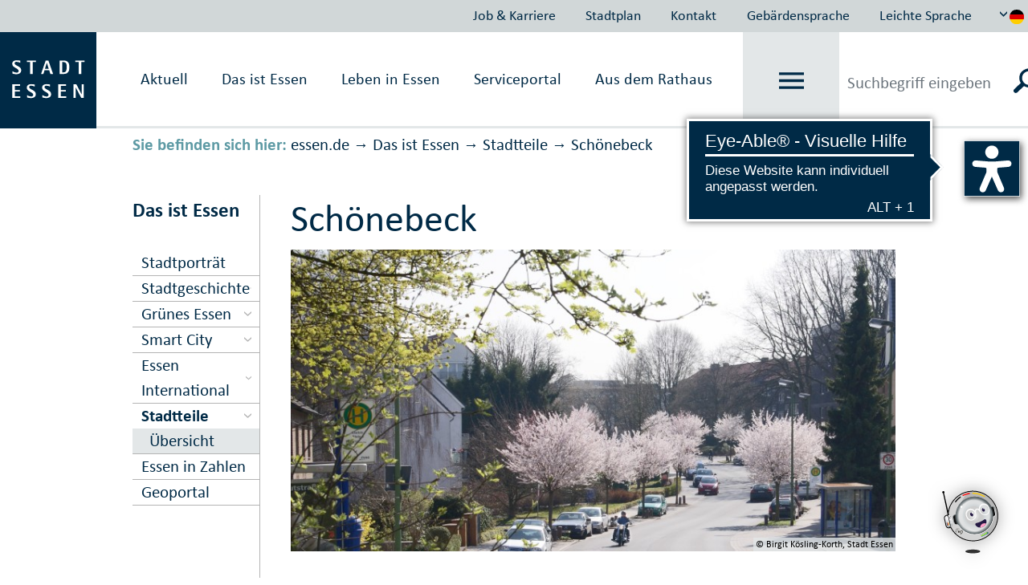

--- FILE ---
content_type: text/html;charset=UTF-8
request_url: https://www.essen.de/dasistessen/stadtteile/schoenebeck_1/schoenebeck_startseite.de.jsp
body_size: 258159
content:







	<!doctype html>
	<html lang="de">
	<head>
<head>
	<meta http-equiv="Content-type" content="text/html; charset=utf-8" />
	<meta http-equiv="X-UA-Compatible" content="IE=edge"/>
	<meta http-equiv="Expires" content="0" />
	<meta http-equiv="Pragma" content="no-cache" />
	<meta http-equiv="Cache-control" content="no-cache" />
	<meta http-equiv="content-language" content="de" />
	<meta name="date" content="2025-01-21" />
	<meta name="dateDE" content="21.01.2025" />
	<meta name="Datum" content="01/21/2025" />
	<meta http-equiv="Last-Modified" content="21/01/2025 16:05">
	<meta name="meta-search-customDate" content="21/01/2025 16:05" />
	<meta name="Last-Modified-ISO" content="2025-01-21T16:05:29.737Z" />
<meta name="breadcrumb_json" content="[{&quot;title&quot;:&quot;essen.de&quot;,&quot;url&quot;:&quot;https://www.essen.de&quot;},{&quot;title&quot;:&quot;Das ist Essen&quot;,&quot;url&quot;:&quot;https://www.essen.de/dasistessen.de.jsp&quot;},{&quot;title&quot;:&quot;Stadtteile&quot;,&quot;url&quot;:&quot;https://www.essen.de/dasistessen/stadtteile/die_essener_stadtteile/Essener_Stadtteile.de.html&quot;},{&quot;title&quot;:&quot;Sch&ouml;nebeck&quot;,&quot;url&quot;:&quot;https://www.essen.de/dasistessen/stadtteile/schoenebeck_1/schoenebeck_startseite.de.jsp&quot;}]" />  
		<meta name="robots" content="index" />
		<meta property="og:image" content="https://media.essen.de/media/wwwessende/essen_de_technik/bilder_22/stadtessenlogo.png" />
	<meta name="google-site-verification" content="Qrg5bYYJ8MZelp7I8D0zobRitJrrm84SEJAUEoYQWmw" />
	<meta name="revisit-after" content="1 days" />
	<meta http-equiv="Expires" content="0" />
    <meta charset="utf-8">
    <meta name="viewport" content="width=device-width, initial-scale=1, shrink-to-fit=no">
		<link rel="shortcut icon" type="image/ico" href="https://media.essen.de/media/wwwessende/technik/images_25/favicon_stadt_essen.ico" />
	<title>Schönebeck Startseite</title>
	<link rel="stylesheet" href="https://js.arcgis.com/4.14/esri/themes/light/main.css">
	<link rel="stylesheet" type="text/css" href="https://media.essen.de/media/global/module/webforms_1/css_11/webforms-min.css" />
		<link href="https://media.essen.de/media/wwwessende/essen_de_technik/styles/essen_de_css-wrapper.css" rel="stylesheet" type="text/css" />
	    <script src="
			https://media.essen.de/media/wwwessende/essen_de_technik/javascript_18/javascript_wrapper.js
	" type="text/javascript"></script>
	<script src="https://media.essen.de/media/wwwessende/essen_de_technik/javascript_18/javascript_custom_wrapper.js" type="text/javascript"></script>
		<link rel="shortcut icon" type="image/ico" href="https://media.essen.de/media/wwwessende/technik/images_25/favicon_stadt_essen.ico" />
	<script type="text/javascript" src="https://media.essen.de/media/global/module/webforms_1/javascript_minified/json2-min.js"></script>
	<script type="text/javascript" src="https://media.essen.de/media/global/module/webforms_1/javascript_minified/jqueryautocomplete-min.js"></script>
	<script type="text/javascript" src="https://media.essen.de/media/global/module/webforms_1/javascript_minified/jquery-format-13-min.js"></script>
	<script type="text/javascript" src="https://media.essen.de/media/global/module/webforms_1/javascript_minified/jquery_ui_widget_js-min.js"></script>
	<script type="text/javascript" src="https://media.essen.de/media/global/module/webforms_1/javascript_minified/load-imageallmin.js"></script>
	<script type="text/javascript" src="https://media.essen.de/media/global/module/webforms_1/javascript_minified/canvas-to-blobmin.js"></script>
	<script type="text/javascript" src="https://media.essen.de/media/global/module/webforms_1/javascript_minified/jquery_xdr_transport_js-min.js"></script>
	<script type="text/javascript" src="https://media.essen.de/media/global/module/webforms_1/javascript_minified/jquery_iframe_transport-min.js"></script>
	<script type="text/javascript" src="https://media.essen.de/media/global/module/webforms_1/javascript_minified/jquery_fileupload_9_11_2-min.js"></script>
	<script type="text/javascript" src="https://media.essen.de/media/global/module/webforms_1/javascript_minified/jquery_fileupload_process_9_11_2-min.js"></script>
	<script type="text/javascript" src="https://media.essen.de/media/global/module/webforms_1/javascript_minified/jquery_fileupload_image_9_11_2-min.js"></script>
	<script type="text/javascript" src="https://media.essen.de/media/global/layout_2/javascript_2/jquery_blockui/jqueryblockUI.js"></script>
	<script type="text/javascript" src="https://media.essen.de/media/global/module/webforms_1/javascript_15/jquery-webforms-1_8.js"></script>
	<script src="//f1-eu.readspeaker.com/script/9747/webReader/webReader.js?pids=wr" type="text/javascript"></script>
	<script type="text/javascript">window.rsConf = {general: {usePost: true, readidOrder: true}};</script>
	
	
	
</head>
	</head>
	<body>
<script>if(!"gdprAppliesGlobally" in window){window.gdprAppliesGlobally=true}if(!("cmp_id" in window)||window.cmp_id<1){window.cmp_id=0}if(!("cmp_cdid" in window)){window.cmp_cdid="ffa1b5464ab0"}if(!("cmp_params" in window)){window.cmp_params=""}if(!("cmp_host" in window)){window.cmp_host="c.delivery.consentmanager.net"}if(!("cmp_cdn" in window)){window.cmp_cdn="cdn.consentmanager.net"}if(!("cmp_proto" in window)){window.cmp_proto="https:"}if(!("cmp_codesrc" in window)){window.cmp_codesrc="1"}window.cmp_getsupportedLangs=function(){var b=["DE","EN","FR","IT","NO","DA","FI","ES","PT","RO","BG","ET","EL","GA","HR","LV","LT","MT","NL","PL","SV","SK","SL","CS","HU","RU","SR","ZH","TR","UK","AR","BS"];if("cmp_customlanguages" in window){for(var a=0;a<window.cmp_customlanguages.length;a++){b.push(window.cmp_customlanguages[a].l.toUpperCase())}}return b};window.cmp_getRTLLangs=function(){var a=["AR"];if("cmp_customlanguages" in window){for(var b=0;b<window.cmp_customlanguages.length;b++){if("r" in window.cmp_customlanguages[b]&&window.cmp_customlanguages[b].r){a.push(window.cmp_customlanguages[b].l)}}}return a};window.cmp_getlang=function(j){if(typeof(j)!="boolean"){j=true}if(j&&typeof(cmp_getlang.usedlang)=="string"&&cmp_getlang.usedlang!==""){return cmp_getlang.usedlang}var g=window.cmp_getsupportedLangs();var c=[];var f=location.hash;var e=location.search;var a="languages" in navigator?navigator.languages:[];if(f.indexOf("cmplang=")!=-1){c.push(f.substr(f.indexOf("cmplang=")+8,2).toUpperCase())}else{if(e.indexOf("cmplang=")!=-1){c.push(e.substr(e.indexOf("cmplang=")+8,2).toUpperCase())}else{if("cmp_setlang" in window&&window.cmp_setlang!=""){c.push(window.cmp_setlang.toUpperCase())}else{if(a.length>0){for(var d=0;d<a.length;d++){c.push(a[d])}}}}}if("language" in navigator){c.push(navigator.language)}if("userLanguage" in navigator){c.push(navigator.userLanguage)}var h="";for(var d=0;d<c.length;d++){var b=c[d].toUpperCase();if(g.indexOf(b)!=-1){h=b;break}if(b.indexOf("-")!=-1){b=b.substr(0,2)}if(g.indexOf(b)!=-1){h=b;break}}if(h==""&&typeof(cmp_getlang.defaultlang)=="string"&&cmp_getlang.defaultlang!==""){return cmp_getlang.defaultlang}else{if(h==""){h="EN"}}h=h.toUpperCase();return h};(function(){var u=document;var v=u.getElementsByTagName;var h=window;var o="";var b="_en";if("cmp_getlang" in h){o=h.cmp_getlang().toLowerCase();if("cmp_customlanguages" in h){for(var q=0;q<h.cmp_customlanguages.length;q++){if(h.cmp_customlanguages[q].l.toUpperCase()==o.toUpperCase()){o="en";break}}}b="_"+o}function x(i,e){var w="";i+="=";var s=i.length;var d=location;if(d.hash.indexOf(i)!=-1){w=d.hash.substr(d.hash.indexOf(i)+s,9999)}else{if(d.search.indexOf(i)!=-1){w=d.search.substr(d.search.indexOf(i)+s,9999)}else{return e}}if(w.indexOf("&")!=-1){w=w.substr(0,w.indexOf("&"))}return w}var k=("cmp_proto" in h)?h.cmp_proto:"https:";if(k!="http:"&&k!="https:"){k="https:"}var g=("cmp_ref" in h)?h.cmp_ref:location.href;var j=u.createElement("script");j.setAttribute("data-cmp-ab","1");var c=x("cmpdesign","cmp_design" in h?h.cmp_design:"");var f=x("cmpregulationkey","cmp_regulationkey" in h?h.cmp_regulationkey:"");var r=x("cmpgppkey","cmp_gppkey" in h?h.cmp_gppkey:"");var n=x("cmpatt","cmp_att" in h?h.cmp_att:"");j.src=k+"//"+h.cmp_host+"/delivery/cmp.php?"+("cmp_id" in h&&h.cmp_id>0?"id="+h.cmp_id:"")+("cmp_cdid" in h?"&cdid="+h.cmp_cdid:"")+"&h="+encodeURIComponent(g)+(c!=""?"&cmpdesign="+encodeURIComponent(c):"")+(f!=""?"&cmpregulationkey="+encodeURIComponent(f):"")+(r!=""?"&cmpgppkey="+encodeURIComponent(r):"")+(n!=""?"&cmpatt="+encodeURIComponent(n):"")+("cmp_params" in h?"&"+h.cmp_params:"")+(u.cookie.length>0?"&__cmpfcc=1":"")+"&l="+o.toLowerCase()+"&o="+(new Date()).getTime();j.type="text/javascript";j.async=true;if(u.currentScript&&u.currentScript.parentElement){u.currentScript.parentElement.appendChild(j)}else{if(u.body){u.body.appendChild(j)}else{var t=v("body");if(t.length==0){t=v("div")}if(t.length==0){t=v("span")}if(t.length==0){t=v("ins")}if(t.length==0){t=v("script")}if(t.length==0){t=v("head")}if(t.length>0){t[0].appendChild(j)}}}var m="js";var p=x("cmpdebugunminimized","cmpdebugunminimized" in h?h.cmpdebugunminimized:0)>0?"":".min";var a=x("cmpdebugcoverage","cmp_debugcoverage" in h?h.cmp_debugcoverage:"");if(a=="1"){m="instrumented";p=""}var j=u.createElement("script");j.src=k+"//"+h.cmp_cdn+"/delivery/"+m+"/cmp"+b+p+".js";j.type="text/javascript";j.setAttribute("data-cmp-ab","1");j.async=true;if(u.currentScript&&u.currentScript.parentElement){u.currentScript.parentElement.appendChild(j)}else{if(u.body){u.body.appendChild(j)}else{var t=v("body");if(t.length==0){t=v("div")}if(t.length==0){t=v("span")}if(t.length==0){t=v("ins")}if(t.length==0){t=v("script")}if(t.length==0){t=v("head")}if(t.length>0){t[0].appendChild(j)}}}})();window.cmp_addFrame=function(b){if(!window.frames[b]){if(document.body){var a=document.createElement("iframe");a.style.cssText="display:none";if("cmp_cdn" in window&&"cmp_ultrablocking" in window&&window.cmp_ultrablocking>0){a.src="//"+window.cmp_cdn+"/delivery/empty.html"}a.name=b;a.setAttribute("title","Intentionally hidden, please ignore");a.setAttribute("role","none");a.setAttribute("tabindex","-1");document.body.appendChild(a)}else{window.setTimeout(window.cmp_addFrame,10,b)}}};window.cmp_rc=function(h){var b=document.cookie;var f="";var d=0;while(b!=""&&d<100){d++;while(b.substr(0,1)==" "){b=b.substr(1,b.length)}var g=b.substring(0,b.indexOf("="));if(b.indexOf(";")!=-1){var c=b.substring(b.indexOf("=")+1,b.indexOf(";"))}else{var c=b.substr(b.indexOf("=")+1,b.length)}if(h==g){f=c}var e=b.indexOf(";")+1;if(e==0){e=b.length}b=b.substring(e,b.length)}return(f)};window.cmp_stub=function(){var a=arguments;__cmp.a=__cmp.a||[];if(!a.length){return __cmp.a}else{if(a[0]==="ping"){if(a[1]===2){a[2]({gdprApplies:gdprAppliesGlobally,cmpLoaded:false,cmpStatus:"stub",displayStatus:"hidden",apiVersion:"2.2",cmpId:31},true)}else{a[2](false,true)}}else{if(a[0]==="getUSPData"){a[2]({version:1,uspString:window.cmp_rc("")},true)}else{if(a[0]==="getTCData"){__cmp.a.push([].slice.apply(a))}else{if(a[0]==="addEventListener"||a[0]==="removeEventListener"){__cmp.a.push([].slice.apply(a))}else{if(a.length==4&&a[3]===false){a[2]({},false)}else{__cmp.a.push([].slice.apply(a))}}}}}}};window.cmp_gpp_ping=function(){return{gppVersion:"1.0",cmpStatus:"stub",cmpDisplayStatus:"hidden",supportedAPIs:["tcfca","usnat","usca","usva","usco","usut","usct"],cmpId:31}};window.cmp_gppstub=function(){var a=arguments;__gpp.q=__gpp.q||[];if(!a.length){return __gpp.q}var g=a[0];var f=a.length>1?a[1]:null;var e=a.length>2?a[2]:null;if(g==="ping"){return window.cmp_gpp_ping()}else{if(g==="addEventListener"){__gpp.e=__gpp.e||[];if(!("lastId" in __gpp)){__gpp.lastId=0}__gpp.lastId++;var c=__gpp.lastId;__gpp.e.push({id:c,callback:f});return{eventName:"listenerRegistered",listenerId:c,data:true,pingData:window.cmp_gpp_ping()}}else{if(g==="removeEventListener"){var h=false;__gpp.e=__gpp.e||[];for(var d=0;d<__gpp.e.length;d++){if(__gpp.e[d].id==e){__gpp.e[d].splice(d,1);h=true;break}}return{eventName:"listenerRemoved",listenerId:e,data:h,pingData:window.cmp_gpp_ping()}}else{if(g==="getGPPData"){return{sectionId:3,gppVersion:1,sectionList:[],applicableSections:[0],gppString:"",pingData:window.cmp_gpp_ping()}}else{if(g==="hasSection"||g==="getSection"||g==="getField"){return null}else{__gpp.q.push([].slice.apply(a))}}}}}};window.cmp_msghandler=function(d){var a=typeof d.data==="string";try{var c=a?JSON.parse(d.data):d.data}catch(f){var c=null}if(typeof(c)==="object"&&c!==null&&"__cmpCall" in c){var b=c.__cmpCall;window.__cmp(b.command,b.parameter,function(h,g){var e={__cmpReturn:{returnValue:h,success:g,callId:b.callId}};d.source.postMessage(a?JSON.stringify(e):e,"*")})}if(typeof(c)==="object"&&c!==null&&"__uspapiCall" in c){var b=c.__uspapiCall;window.__uspapi(b.command,b.version,function(h,g){var e={__uspapiReturn:{returnValue:h,success:g,callId:b.callId}};d.source.postMessage(a?JSON.stringify(e):e,"*")})}if(typeof(c)==="object"&&c!==null&&"__tcfapiCall" in c){var b=c.__tcfapiCall;window.__tcfapi(b.command,b.version,function(h,g){var e={__tcfapiReturn:{returnValue:h,success:g,callId:b.callId}};d.source.postMessage(a?JSON.stringify(e):e,"*")},b.parameter)}if(typeof(c)==="object"&&c!==null&&"__gppCall" in c){var b=c.__gppCall;window.__gpp(b.command,function(h,g){var e={__gppReturn:{returnValue:h,success:g,callId:b.callId}};d.source.postMessage(a?JSON.stringify(e):e,"*")},"parameter" in b?b.parameter:null,"version" in b?b.version:1)}};window.cmp_setStub=function(a){if(!(a in window)||(typeof(window[a])!=="function"&&typeof(window[a])!=="object"&&(typeof(window[a])==="undefined"||window[a]!==null))){window[a]=window.cmp_stub;window[a].msgHandler=window.cmp_msghandler;window.addEventListener("message",window.cmp_msghandler,false)}};window.cmp_setGppStub=function(a){if(!(a in window)||(typeof(window[a])!=="function"&&typeof(window[a])!=="object"&&(typeof(window[a])==="undefined"||window[a]!==null))){window[a]=window.cmp_gppstub;window[a].msgHandler=window.cmp_msghandler;window.addEventListener("message",window.cmp_msghandler,false)}};window.cmp_addFrame("__cmpLocator");if(!("cmp_disableusp" in window)||!window.cmp_disableusp){window.cmp_addFrame("__uspapiLocator")}if(!("cmp_disabletcf" in window)||!window.cmp_disabletcf){window.cmp_addFrame("__tcfapiLocator")}if(!("cmp_disablegpp" in window)||!window.cmp_disablegpp){window.cmp_addFrame("__gppLocator")}window.cmp_setStub("__cmp");if(!("cmp_disabletcf" in window)||!window.cmp_disabletcf){window.cmp_setStub("__tcfapi")}if(!("cmp_disableusp" in window)||!window.cmp_disableusp){window.cmp_setStub("__uspapi")}if(!("cmp_disablegpp" in window)||!window.cmp_disablegpp){window.cmp_setGppStub("__gpp")};</script>
       	<a name="top"></a>
        <div class="container-fluid essendeCssWrapper" id="essenMetaNav" data-nosnippet>
	<div class="row justify-content-end">             
			<ul class="nav">
					<li class="nav-item nav-link" ><a href="https://www.essen.de/essenaktuell/job_und_karriere_/uebersicht.de.html">Job & Karriere</a></li>
					<li class="nav-item nav-link" ><a href="https://www.essen.de/dasistessen/geoportal/uebersicht.de.html">Stadtplan</a></li>
					<li class="nav-item nav-link" ><a href="https://www.essen.de/kontakt.de.html">Kontakt</a></li>
					<li class="nav-item nav-link" ><a href="https://www.essen.de/video_in_gebaerdensprache.de.html">Geb&auml;rdensprache</a></li>
					<li class="nav-item nav-link" ><a href="https://www.essen.de/leichte_sprache/startseiteleichtesprache.de.html">Leichte Sprache</a></li>
			</ul>
		<div class="btn-group dropdown">
			<button type="button" id="sprachwechsel" class="btn dropdown-toggle" data-toggle="dropdown" data-target="sprachDropdown"  aria-haspopup="true" aria-expanded="false">
				<svg class="icon" id="iconUp"><use href="#pfeil-oben" xlink:href="#pfeil-oben"></use></svg>
				<svg class="icon" id="iconDown"><use href="#pfeil-unten" xlink:href="#pfeil-unten"></use></svg>
					<img src="https://media.essen.de/media/wwwessende/essen_de_technik/svg/flagge_de.svg" alt="Grafik: Länderflagge Deutschland zur Steuerung der Sprachausgabe" />
			</button>
			<div class="dropdown-menu dropdown-menu-right text-center" id="sprachDropdown" x-placement="bottom-start">
						<a href="https://www.essen.de/welcome_to_essen.en.html" class="dropdown-item" title="Link to the English website" class="language_select">
							<img src="https://media.essen.de/media/wwwessende/essen_de_technik/svg/flagge_en.svg" alt="Grafik: Länderflagge Vereinigtes Königreich zur Steuerung der Sprachausgabe"/>
						</a>
			</div>
		</div>
	</div>
</div>
<nav class="collapse essendeCssWrapper" id="essen_burgermenue">
<!--googleoff:all-->
<div class="" id="essenBurgermenueOverlay"></div>		
<div class="container-fluid">
	<div class="row no-gutters justify-content-end" id="essenBurgermenueHeader">
		<div class="d-flex align-items-center justify-content-center">
			<a data-toggle="collapse" href="#essen_burgermenue" role="button" aria-expanded="false">
				schließen <svg class="icon"><use href="#x" xlink:href="#x"></use></svg>
			</a>
		</div>
	</div>
	<div class="row" id="essenBurgermenueContent">
		<div class="w-25 spalte1">
			<h2>
					Willkommen auf essen.de
			</h2>
		</div>
		<div class="w-75 spalte9">
			<ul id="mobileBreadcrumbNavi">
			</ul>
			<div class="naviContainer">
				<ul id="navi">	
					<li class="  withSubfolders" data-id="1738287" data-level="0">
							<span class="pfeil">&#9654;</span>
					<a href="https://www.essen.de/aktuell.de.html" class="justify-content-between d-flex " data-link="https://www.essen.de/aktuell.de.html" data-id="1738287" data-level="0">
						<span class="text portal d-flex justify-content-between align-items-center">
	                		Aktuell
	                	</span>
	                		<svg class="icon"><use href="#pfeil-rechts" xlink:href="#pfeil-rechts"></use></svg>
	                </a>
					<ul class="sub sub-2">
					<li class="  withSubfolders" data-id="1886121" data-level="1">
					<a href="https://www.essen.de/essenaktuell/job_und_karriere_/uebersicht.de.html" class="justify-content-between d-flex " data-link="https://www.essen.de/essenaktuell/job_und_karriere_/uebersicht.de.html" data-id="1886121" data-level="1">
						<span class="text portal d-flex justify-content-between align-items-center">
	                		Job und Karriere 
	                	</span>
	                		<svg class="icon"><use href="#pfeil-rechts" xlink:href="#pfeil-rechts"></use></svg>
	                </a>
					<ul class="sub sub-3">
					<li class=" " data-id="1894620" data-level="2">
					<a href="https://www.essen.de/essenaktuell/job_und_karriere_/stadt_essen_als_arbeitgeberin/arbeitgeberin_stadt_essen__.de.html" class=" " data-link="https://www.essen.de/essenaktuell/job_und_karriere_/stadt_essen_als_arbeitgeberin/arbeitgeberin_stadt_essen__.de.html" data-id="1894620" data-level="2">
						<span class="text portal d-flex justify-content-between align-items-center">
	                		Arbeit&shy;ge&shy;berin Stadt Essen
	                	</span>
	                </a>
				</li>
					<li class=" " data-id="2858854" data-level="2">
					<a href="https://www.essen.de/essenaktuell/job_und_karriere_/arbeitgebermarke_1/arbeitgebermarke_1.de.html" class=" " data-link="https://www.essen.de/essenaktuell/job_und_karriere_/arbeitgebermarke_1/arbeitgebermarke_1.de.html" data-id="2858854" data-level="2">
						<span class="text portal d-flex justify-content-between align-items-center">
	                		Arbeitgeber&shy;marke
	                	</span>
	                </a>
				</li>
					<li class=" " data-id="1894978" data-level="2">
					<a href="https://www.essen.de/essenaktuell/job_und_karriere_/stellen/stellenangebote_und_dauerausschreibungen.de.html" class=" " data-link="https://www.essen.de/essenaktuell/job_und_karriere_/stellen/stellenangebote_und_dauerausschreibungen.de.html" data-id="1894978" data-level="2">
						<span class="text portal d-flex justify-content-between align-items-center">
	                		Stellen&shy;an&shy;ge&shy;bo&shy;te
	                	</span>
	                </a>
				</li>
					<li class="  withSubfolders" data-id="2155814" data-level="2">
					<a href="https://www.essen.de/essenaktuell/job_und_karriere_/fortbildung/studieninstitut_1/themenseite_studieninstitut_neu.de.html" class="justify-content-between d-flex " data-link="https://www.essen.de/essenaktuell/job_und_karriere_/fortbildung/studieninstitut_1/themenseite_studieninstitut_neu.de.html" data-id="2155814" data-level="2">
						<span class="text portal d-flex justify-content-between align-items-center">
	                		Fortbildung
	                	</span>
	                </a>
				</li>
					<li class=" " data-id="1901191" data-level="2">
					<a href="https://www.essen.de/essenaktuell/job_und_karriere_/ausbildung_2/ausbildung.de.html" class=" " data-link="https://www.essen.de/essenaktuell/job_und_karriere_/ausbildung_2/ausbildung.de.html" data-id="1901191" data-level="2">
						<span class="text portal d-flex justify-content-between align-items-center">
	                		Ausbildung
	                	</span>
	                </a>
				</li>
					<li class=" " data-id="2155818" data-level="2">
					<a href="https://www.essen.de/essenaktuell/job_und_karriere_/aktuelle_angebote/aktuelle_ausbildungsangebote.de.html" class=" " data-link="https://www.essen.de/essenaktuell/job_und_karriere_/aktuelle_angebote/aktuelle_ausbildungsangebote.de.html" data-id="2155818" data-level="2">
						<span class="text portal d-flex justify-content-between align-items-center">
	                		Aktuelle Angebote
	                	</span>
	                </a>
				</li>
					<li class=" " data-id="2155813" data-level="2">
					<a href="https://www.essen.de/essenaktuell/job_und_karriere_/ausbildungsberufe/uebersicht_ausbildungsberufe.de.html" class=" " data-link="https://www.essen.de/essenaktuell/job_und_karriere_/ausbildungsberufe/uebersicht_ausbildungsberufe.de.html" data-id="2155813" data-level="2">
						<span class="text portal d-flex justify-content-between align-items-center">
	                		Ausbildungs&shy;berufe
	                	</span>
	                </a>
				</li>
					<li class=" " data-id="1901185" data-level="2">
					<a href="https://www.essen.de/essenaktuell/job_und_karriere_/studium/bachelor_studiengaenge_bei_der_stadt_essen.de.html" class=" " data-link="https://www.essen.de/essenaktuell/job_und_karriere_/studium/bachelor_studiengaenge_bei_der_stadt_essen.de.html" data-id="1901185" data-level="2">
						<span class="text portal d-flex justify-content-between align-items-center">
	                		Studium
	                	</span>
	                </a>
				</li>
					<li class=" " data-id="2768803" data-level="2">
					<a href="https://www.essen.de/essenaktuell/job_und_karriere_/trainee/trainee_diebestenfueressen.de.html" class=" " data-link="https://www.essen.de/essenaktuell/job_und_karriere_/trainee/trainee_diebestenfueressen.de.html" data-id="2768803" data-level="2">
						<span class="text portal d-flex justify-content-between align-items-center">
	                		Trainee
	                	</span>
	                </a>
				</li>
					<li class=" " data-id="2804407" data-level="2">
					<a href="https://www.essen.de/essenaktuell/job_und_karriere_/studentische_aushilfe/studentische_aushilfe_stadt_essen.de.html" class=" " data-link="https://www.essen.de/essenaktuell/job_und_karriere_/studentische_aushilfe/studentische_aushilfe_stadt_essen.de.html" data-id="2804407" data-level="2">
						<span class="text portal d-flex justify-content-between align-items-center">
	                		Studentische Aushilfe
	                	</span>
	                </a>
				</li>
					<li class=" " data-id="1914686" data-level="2">
					<a href="https://www.essen.de/essenaktuell/job_und_karriere_/quereinstieg/quereinstieg_bei_der_stadt_essen.de.html" class=" " data-link="https://www.essen.de/essenaktuell/job_und_karriere_/quereinstieg/quereinstieg_bei_der_stadt_essen.de.html" data-id="1914686" data-level="2">
						<span class="text portal d-flex justify-content-between align-items-center">
	                		Quer&shy;einstieg
	                	</span>
	                </a>
				</li>
					<li class=" " data-id="1924255" data-level="2">
					<a href="https://www.essen.de/essenaktuell/job_und_karriere_/praktikum_und_freiwilligendienste/uebersicht_praktika_und_freiwilligendienste.de.html" class=" " data-link="https://www.essen.de/essenaktuell/job_und_karriere_/praktikum_und_freiwilligendienste/uebersicht_praktika_und_freiwilligendienste.de.html" data-id="1924255" data-level="2">
						<span class="text portal d-flex justify-content-between align-items-center">
	                		Praktikum und Frei&shy;willigen&shy;dienste
	                	</span>
	                </a>
				</li>
					<li class=" " data-id="2847097" data-level="2">
					<a href="https://www.essen.de/essenaktuell/job_und_karriere_/einblicke/einblicke_in_die_stadt_essen.de.html" class=" " data-link="https://www.essen.de/essenaktuell/job_und_karriere_/einblicke/einblicke_in_die_stadt_essen.de.html" data-id="2847097" data-level="2">
						<span class="text portal d-flex justify-content-between align-items-center">
	                		Einblicke
	                	</span>
	                </a>
				</li></ul></li>
					<li class=" " data-id="2779347" data-level="1">
					<a href="https://www.essen.de/essenaktuell/stadtplan/geoportal_2.de.html" class=" " data-link="https://www.essen.de/essenaktuell/stadtplan/geoportal_2.de.html" data-id="2779347" data-level="1">
						<span class="text portal d-flex justify-content-between align-items-center">
	                		Stadtplan
	                	</span>
	                </a>
				</li>
					<li class=" " data-id="2779348" data-level="1">
					<a href="https://www.essen.de/essenaktuell/kontakt/kontakt_stadt_essen.de.html" class=" " data-link="https://www.essen.de/essenaktuell/kontakt/kontakt_stadt_essen.de.html" data-id="2779348" data-level="1">
						<span class="text portal d-flex justify-content-between align-items-center">
	                		Kontakt
	                	</span>
	                </a>
				</li>
					<li class=" " data-id="2779349" data-level="1">
					<a href="https://www.essen.de/essenaktuell/gebaerdensprache/video_in_gebaerdensprache.de.html" class=" " data-link="https://www.essen.de/essenaktuell/gebaerdensprache/video_in_gebaerdensprache.de.html" data-id="2779349" data-level="1">
						<span class="text portal d-flex justify-content-between align-items-center">
	                		Gebärdensprache
	                	</span>
	                </a>
				</li>
					<li class=" " data-id="2779350" data-level="1">
					<a href="https://www.essen.de/essenaktuell/leichte_sprache_1/leichte_sprache_startseite.de.html" class=" " data-link="https://www.essen.de/essenaktuell/leichte_sprache_1/leichte_sprache_startseite.de.html" data-id="2779350" data-level="1">
						<span class="text portal d-flex justify-content-between align-items-center">
	                		Leichte Sprache
	                	</span>
	                </a>
				</li>
					<li class=" " data-id="2810441" data-level="1">
					<a href="https://opendata.essen.de/" class=" " data-link="https://opendata.essen.de/" data-id="2810441" data-level="1">
						<span class="text portal d-flex justify-content-between align-items-center">
	                		OpenData
	                	</span>
	                </a>
				</li>
					<li class=" " data-id="2810442" data-level="1">
					<a href="https://ris.essen.de/" class=" " data-link="https://ris.essen.de/" data-id="2810442" data-level="1">
						<span class="text portal d-flex justify-content-between align-items-center">
	                		RIS
	                	</span>
	                </a>
				</li>
					<li class=" " data-id="2810443" data-level="1">
					<a href="https://www.essen.de/essenaktuell/statistik/statistik_im_ueberblick.de.html" class=" " data-link="https://www.essen.de/essenaktuell/statistik/statistik_im_ueberblick.de.html" data-id="2810443" data-level="1">
						<span class="text portal d-flex justify-content-between align-items-center">
	                		Statistik
	                	</span>
	                </a>
				</li></ul></li>
					<li class="active   withSubfolders" data-id="1738288" data-level="0">
							<span class="pfeil">&#9654;</span>
						<a href="https://www.essen.de/dasistessen.de.jsp" class="activeParentElement  justify-content-between d-flex  active " data-link="https://www.essen.de/dasistessen.de.jsp" data-id="1738288" data-level="0">
							<span class="text portal d-flex justify-content-between align-items-center">
		                		Das ist Essen
		                	</span>
	                			<svg class="icon"><use href="#pfeil-rechts" xlink:href="#pfeil-rechts"></use></svg>
		                </a>
					<ul class="sub sub-2">
					<li class=" " data-id="1785773" data-level="1">
					<a href="https://www.essen.de/dasistessen/stadtportraet/stadtportraet_.de.html" class=" " data-link="https://www.essen.de/dasistessen/stadtportraet/stadtportraet_.de.html" data-id="1785773" data-level="1">
						<span class="text portal d-flex justify-content-between align-items-center">
	                		Stadtporträt
	                	</span>
	                </a>
				</li>
					<li class="  withSubfolders" data-id="1785775" data-level="1">
					<a href="https://www.essen.de/dasistessen/stadtgeschichte_1/baudenkmalschutz_und_pflege/einblicke_in_baudenkmalschutz_und__pflege.de.html" class="justify-content-between d-flex " data-link="https://www.essen.de/dasistessen/stadtgeschichte_1/baudenkmalschutz_und_pflege/einblicke_in_baudenkmalschutz_und__pflege.de.html" data-id="1785775" data-level="1">
						<span class="text portal d-flex justify-content-between align-items-center">
	                		Stadtgeschichte
	                	</span>
	                		<svg class="icon"><use href="#pfeil-rechts" xlink:href="#pfeil-rechts"></use></svg>
	                </a>
					<ul class="sub sub-3">
					<li class=" " data-id="1963416" data-level="2">
					<a href="https://www.essen.de/dasistessen/stadtgeschichte_1/baudenkmalschutz_und_pflege/einblicke_in_baudenkmalschutz_und__pflege.de.html" class=" " data-link="https://www.essen.de/dasistessen/stadtgeschichte_1/baudenkmalschutz_und_pflege/einblicke_in_baudenkmalschutz_und__pflege.de.html" data-id="1963416" data-level="2">
						<span class="text portal d-flex justify-content-between align-items-center">
	                		Bau&shy;denk&shy;mal&shy;schutz und -pflege
	                	</span>
	                </a>
				</li>
					<li class="  withSubfolders" data-id="1785776" data-level="2">
					<a href="https://www.essen.de/dasistessen/stadtgeschichte_1/stadtarchaeologie/stadtarchaeologie___die_funde_des_monats.de.html" class="justify-content-between d-flex " data-link="https://www.essen.de/dasistessen/stadtgeschichte_1/stadtarchaeologie/stadtarchaeologie___die_funde_des_monats.de.html" data-id="1785776" data-level="2">
						<span class="text portal d-flex justify-content-between align-items-center">
	                		Stadt&shy;ar&shy;chä&shy;o&shy;logie
	                	</span>
	                </a>
				</li>
					<li class=" " data-id="2091112" data-level="2">
					<a href="https://www.essen.de/dasistessen/stadtgeschichte_1/stadtarchiv_1/stadtarchiv_startseite.de.html" class=" " data-link="https://www.essen.de/dasistessen/stadtgeschichte_1/stadtarchiv_1/stadtarchiv_startseite.de.html" data-id="2091112" data-level="2">
						<span class="text portal d-flex justify-content-between align-items-center">
	                		Stadtarchiv
	                	</span>
	                </a>
				</li></ul></li>
					<li class="  withSubfolders" data-id="1780247" data-level="1">
					<a href="https://www.essen.de/dasistessen/leben_im_gruenen_/gruen_in_essen.de.jsp" class="justify-content-between d-flex " data-link="https://www.essen.de/dasistessen/leben_im_gruenen_/gruen_in_essen.de.jsp" data-id="1780247" data-level="1">
						<span class="text portal d-flex justify-content-between align-items-center">
	                		Grünes Essen
	                	</span>
	                		<svg class="icon"><use href="#pfeil-rechts" xlink:href="#pfeil-rechts"></use></svg>
	                </a>
					<ul class="sub sub-3">
					<li class=" " data-id="1892180" data-level="2">
					<a href="https://www.essen.de/dasistessen/leben_im_gruenen_/aktiv_im_gruenen/aktiv_im_gruenen_1.de.html" class=" " data-link="https://www.essen.de/dasistessen/leben_im_gruenen_/aktiv_im_gruenen/aktiv_im_gruenen_1.de.html" data-id="1892180" data-level="2">
						<span class="text portal d-flex justify-content-between align-items-center">
	                		Aktiv im Grünen
	                	</span>
	                </a>
				</li>
					<li class=" " data-id="1892181" data-level="2">
					<a href="https://www.essen.de/dasistessen/leben_im_gruenen_/baeume_in_der_stadt/baeume_in_essen.de.html" class=" " data-link="https://www.essen.de/dasistessen/leben_im_gruenen_/baeume_in_der_stadt/baeume_in_essen.de.html" data-id="1892181" data-level="2">
						<span class="text portal d-flex justify-content-between align-items-center">
	                		Bäume in der Stadt
	                	</span>
	                </a>
				</li>
					<li class=" " data-id="1794825" data-level="2">
					<a href="https://www.essen.de/dasistessen/leben_im_gruenen_/friedhoefe_/friedhoefe_in_essen.de.html" class=" " data-link="https://www.essen.de/dasistessen/leben_im_gruenen_/friedhoefe_/friedhoefe_in_essen.de.html" data-id="1794825" data-level="2">
						<span class="text portal d-flex justify-content-between align-items-center">
	                		Friedhöfe
	                	</span>
	                </a>
				</li>
					<li class=" " data-id="1778783" data-level="2">
					<a href="https://www.essen.de/dasistessen/leben_im_gruenen_/grugapark_1/grugapark_essen.de.html" class=" " data-link="https://www.essen.de/dasistessen/leben_im_gruenen_/grugapark_1/grugapark_essen.de.html" data-id="1778783" data-level="2">
						<span class="text portal d-flex justify-content-between align-items-center">
	                		Grugapark
	                	</span>
	                </a>
				</li>
					<li class=" " data-id="1783049" data-level="2">
					<a href="https://www.essen.de/dasistessen/leben_im_gruenen_/isenburg_/die_isenburg.de.html" class=" " data-link="https://www.essen.de/dasistessen/leben_im_gruenen_/isenburg_/die_isenburg.de.html" data-id="1783049" data-level="2">
						<span class="text portal d-flex justify-content-between align-items-center">
	                		Isenburg 
	                	</span>
	                </a>
				</li>
					<li class=" " data-id="1892179" data-level="2">
					<a href="https://www.essen.de/dasistessen/leben_im_gruenen_/kleingaerten/kleingaerten_in_essen.de.html" class=" " data-link="https://www.essen.de/dasistessen/leben_im_gruenen_/kleingaerten/kleingaerten_in_essen.de.html" data-id="1892179" data-level="2">
						<span class="text portal d-flex justify-content-between align-items-center">
	                		Kleingärten
	                	</span>
	                </a>
				</li>
					<li class=" " data-id="1855125" data-level="2">
					<a href="https://www.essen.de/dasistessen/leben_im_gruenen_/parks_und_gruenflaechen/parks_und_gruenflaechen.de.html" class=" " data-link="https://www.essen.de/dasistessen/leben_im_gruenen_/parks_und_gruenflaechen/parks_und_gruenflaechen.de.html" data-id="1855125" data-level="2">
						<span class="text portal d-flex justify-content-between align-items-center">
	                		Parks und Grünflächen
	                	</span>
	                </a>
				</li>
					<li class=" " data-id="1793812" data-level="2">
					<a href="https://www.essen.de/dasistessen/leben_im_gruenen_/spielplaetze/spielplatz.de.html" class=" " data-link="https://www.essen.de/dasistessen/leben_im_gruenen_/spielplaetze/spielplatz.de.html" data-id="1793812" data-level="2">
						<span class="text portal d-flex justify-content-between align-items-center">
	                		Spielplätze
	                	</span>
	                </a>
				</li>
					<li class=" " data-id="1781502" data-level="2">
					<a href="https://www.essen.de/dasistessen/leben_im_gruenen_/wald/wald_in_essen.de.html" class=" " data-link="https://www.essen.de/dasistessen/leben_im_gruenen_/wald/wald_in_essen.de.html" data-id="1781502" data-level="2">
						<span class="text portal d-flex justify-content-between align-items-center">
	                		Wald
	                	</span>
	                </a>
				</li>
					<li class=" " data-id="2219230" data-level="2">
					<a href="https://www.essen.de/dasistessen/leben_im_gruenen_/aktuelle_gruenprojekte/aktuelle_gruenprojekte.de.html" class=" " data-link="https://www.essen.de/dasistessen/leben_im_gruenen_/aktuelle_gruenprojekte/aktuelle_gruenprojekte.de.html" data-id="2219230" data-level="2">
						<span class="text portal d-flex justify-content-between align-items-center">
	                		Aktuelle Grünprojekte
	                	</span>
	                </a>
				</li>
					<li class=" " data-id="2585369" data-level="2">
					<a href="https://www.essen.de/dasistessen/leben_im_gruenen_/biodiversitaet_und_klimaanpassung_1/biodiversitaet_und_klimaanpassungen.de.html" class=" " data-link="https://www.essen.de/dasistessen/leben_im_gruenen_/biodiversitaet_und_klimaanpassung_1/biodiversitaet_und_klimaanpassungen.de.html" data-id="2585369" data-level="2">
						<span class="text portal d-flex justify-content-between align-items-center">
	                		Biodiversität und Klimaanpassung
	                	</span>
	                </a>
				</li>
					<li class=" " data-id="2860062" data-level="2">
					<a href="https://www.essen.de/dasistessen/leben_im_gruenen_/masterplan_stadtgruen/masterplan_stadtgruen_1.de.html" class=" " data-link="https://www.essen.de/dasistessen/leben_im_gruenen_/masterplan_stadtgruen/masterplan_stadtgruen_1.de.html" data-id="2860062" data-level="2">
						<span class="text portal d-flex justify-content-between align-items-center">
	                		Masterplan Stadtgrün
	                	</span>
	                </a>
				</li></ul></li>
					<li class="  withSubfolders" data-id="3006014" data-level="1">
					<a href="https://www.essen.de/dasistessen/smart_city/startseite_.de.jsp" class="justify-content-between d-flex " data-link="https://www.essen.de/dasistessen/smart_city/startseite_.de.jsp" data-id="3006014" data-level="1">
						<span class="text portal d-flex justify-content-between align-items-center">
	                		Smart City
	                	</span>
	                		<svg class="icon"><use href="#pfeil-rechts" xlink:href="#pfeil-rechts"></use></svg>
	                </a>
					<ul class="sub sub-3">
					<li class=" " data-id="3023911" data-level="2">
					<a href="https://www.essen.de/dasistessen/smart_city/was_ist_eine_smart_city/was_ist_eine_smart_city.de.html" class=" " data-link="https://www.essen.de/dasistessen/smart_city/was_ist_eine_smart_city/was_ist_eine_smart_city.de.html" data-id="3023911" data-level="2">
						<span class="text portal d-flex justify-content-between align-items-center">
	                		Was ist eine Smart City?
	                	</span>
	                </a>
				</li>
					<li class=" " data-id="3023912" data-level="2">
					<a href="https://www.essen.de/dasistessen/smart_city/projekte_4/smart_city_projekte.de.html" class=" " data-link="https://www.essen.de/dasistessen/smart_city/projekte_4/smart_city_projekte.de.html" data-id="3023912" data-level="2">
						<span class="text portal d-flex justify-content-between align-items-center">
	                		Projekte
	                	</span>
	                </a>
				</li>
					<li class=" " data-id="3023913" data-level="2">
					<a href="https://www.essen.de/dasistessen/smart_city/dashboard_1/dashboard.de.html" class=" " data-link="https://www.essen.de/dasistessen/smart_city/dashboard_1/dashboard.de.html" data-id="3023913" data-level="2">
						<span class="text portal d-flex justify-content-between align-items-center">
	                		Dashboard
	                	</span>
	                </a>
				</li>
					<li class=" " data-id="3023914" data-level="2">
					<a href="https://www.essen.de/dasistessen/smart_city/smart_city_strategie_fuer_essen_1/strategie.de.html" class=" " data-link="https://www.essen.de/dasistessen/smart_city/smart_city_strategie_fuer_essen_1/strategie.de.html" data-id="3023914" data-level="2">
						<span class="text portal d-flex justify-content-between align-items-center">
	                		Smart-City-Strategie für Essen
	                	</span>
	                </a>
				</li>
					<li class=" " data-id="3023915" data-level="2">
					<a href="https://www.essen.de/dasistessen/smart_city/digitalstrategie_der_stadt_essen_1/digitalstrategie.de.html" class=" " data-link="https://www.essen.de/dasistessen/smart_city/digitalstrategie_der_stadt_essen_1/digitalstrategie.de.html" data-id="3023915" data-level="2">
						<span class="text portal d-flex justify-content-between align-items-center">
	                		Digitalstrategie der Stadt Essen
	                	</span>
	                </a>
				</li>
					<li class=" " data-id="3023916" data-level="2">
					<a href="https://www.essen.de/dasistessen/smart_city/handlungsfelder_1/handlungsfelder.de.html" class=" " data-link="https://www.essen.de/dasistessen/smart_city/handlungsfelder_1/handlungsfelder.de.html" data-id="3023916" data-level="2">
						<span class="text portal d-flex justify-content-between align-items-center">
	                		Handlungsfelder
	                	</span>
	                </a>
				</li>
					<li class=" " data-id="3023917" data-level="2">
					<a href="https://www.essen.de/dasistessen/smart_city/smart_city_index_1/index.de.html" class=" " data-link="https://www.essen.de/dasistessen/smart_city/smart_city_index_1/index.de.html" data-id="3023917" data-level="2">
						<span class="text portal d-flex justify-content-between align-items-center">
	                		Smart-City-Index
	                	</span>
	                </a>
				</li></ul></li>
					<li class="  withSubfolders" data-id="1785779" data-level="1">
					<a href="https://www.essen.de/dasistessen/international/uebersicht.de.jsp" class="justify-content-between d-flex " data-link="https://www.essen.de/dasistessen/international/uebersicht.de.jsp" data-id="1785779" data-level="1">
						<span class="text portal d-flex justify-content-between align-items-center">
	                		Essen International
	                	</span>
	                		<svg class="icon"><use href="#pfeil-rechts" xlink:href="#pfeil-rechts"></use></svg>
	                </a>
					<ul class="sub sub-3">
					<li class=" " data-id="1902772" data-level="2">
					<a href="https://www.essen.de/dasistessen/international/europe_direct_/europe_direct_startseite.de.jsp" class=" " data-link="https://www.essen.de/dasistessen/international/europe_direct_/europe_direct_startseite.de.jsp" data-id="1902772" data-level="2">
						<span class="text portal d-flex justify-content-between align-items-center">
	                		Europe Direct
	                	</span>
	                </a>
				</li>
					<li class=" " data-id="1928998" data-level="2">
					<a href="https://www.essen.de/dasistessen/international/globale_verantwortung/kommunale_entwicklungszusammenarbeit_.de.html" class=" " data-link="https://www.essen.de/dasistessen/international/globale_verantwortung/kommunale_entwicklungszusammenarbeit_.de.html" data-id="1928998" data-level="2">
						<span class="text portal d-flex justify-content-between align-items-center">
	                		Globale Verantwortung
	                	</span>
	                </a>
				</li>
					<li class=" " data-id="1951334" data-level="2">
					<a href="https://www.essen.de/dasistessen/international/partnerstaedte/essens_partnerstaedte.de.jsp" class=" " data-link="https://www.essen.de/dasistessen/international/partnerstaedte/essens_partnerstaedte.de.jsp" data-id="1951334" data-level="2">
						<span class="text portal d-flex justify-content-between align-items-center">
	                		Partnerstädte
	                	</span>
	                </a>
				</li>
					<li class=" " data-id="1928999" data-level="2">
					<a href="https://www.essen.de/dasistessen/international/internationale_projekte/eu_projekte_essen.de.html" class=" " data-link="https://www.essen.de/dasistessen/international/internationale_projekte/eu_projekte_essen.de.html" data-id="1928999" data-level="2">
						<span class="text portal d-flex justify-content-between align-items-center">
	                		Projekte
	                	</span>
	                </a>
				</li></ul></li>
					<li class="active   withSubfolders" data-id="1785774" data-level="1">
						<a href="https://www.essen.de/dasistessen/stadtteile/die_essener_stadtteile/Essener_Stadtteile.de.html" class="activeParentElement  justify-content-between d-flex  active " data-link="https://www.essen.de/dasistessen/stadtteile/die_essener_stadtteile/Essener_Stadtteile.de.html" data-id="1785774" data-level="1">
							<span class="text portal d-flex justify-content-between align-items-center">
		                		Stadtteile
		                	</span>
	                			<svg class="icon"><use href="#pfeil-rechts" xlink:href="#pfeil-rechts"></use></svg>
		                </a>
					<ul class="sub sub-3">
					<li class=" " data-id="1938676" data-level="2">
					<a href="https://www.essen.de/dasistessen/stadtteile/die_essener_stadtteile/Essener_Stadtteile.de.html" class=" " data-link="https://www.essen.de/dasistessen/stadtteile/die_essener_stadtteile/Essener_Stadtteile.de.html" data-id="1938676" data-level="2">
						<span class="text portal d-flex justify-content-between align-items-center">
	                		Übersicht
	                	</span>
	                </a>
				</li></ul></li>
					<li class=" " data-id="1785778" data-level="1">
					<a href="https://www.essen.de/dasistessen/essen_in_zahlen/statistik_im_ueberblick.de.html" class=" " data-link="https://www.essen.de/dasistessen/essen_in_zahlen/statistik_im_ueberblick.de.html" data-id="1785778" data-level="1">
						<span class="text portal d-flex justify-content-between align-items-center">
	                		Essen in Zahlen
	                	</span>
	                </a>
				</li>
					<li class=" " data-id="1924295" data-level="1">
					<a href="https://www.essen.de/dasistessen/geoportal/uebersicht.de.html" class=" " data-link="https://www.essen.de/dasistessen/geoportal/uebersicht.de.html" data-id="1924295" data-level="1">
						<span class="text portal d-flex justify-content-between align-items-center">
	                		Geoportal
	                	</span>
	                </a>
				</li></ul></li>
					<li class="  withSubfolders" data-id="1738289" data-level="0">
							<span class="pfeil">&#9654;</span>
					<a href="https://www.essen.de/leben.de.jsp" class="justify-content-between d-flex " data-link="https://www.essen.de/leben.de.jsp" data-id="1738289" data-level="0">
						<span class="text portal d-flex justify-content-between align-items-center">
	                		Leben in Essen
	                	</span>
	                		<svg class="icon"><use href="#pfeil-rechts" xlink:href="#pfeil-rechts"></use></svg>
	                </a>
					<ul class="sub sub-2">
					<li class="  withSubfolders" data-id="1738295" data-level="1">
					<a href="https://www.essen.de/leben/bildung/bildung_.de.jsp" class="justify-content-between d-flex " data-link="https://www.essen.de/leben/bildung/bildung_.de.jsp" data-id="1738295" data-level="1">
						<span class="text portal d-flex justify-content-between align-items-center">
	                		Bildung
	                	</span>
	                		<svg class="icon"><use href="#pfeil-rechts" xlink:href="#pfeil-rechts"></use></svg>
	                </a>
					<ul class="sub sub-3">
					<li class=" " data-id="1937948" data-level="2">
					<a href="https://www.essen.de/leben/bildung/hochschulstudium/studierende.de.html" class=" " data-link="https://www.essen.de/leben/bildung/hochschulstudium/studierende.de.html" data-id="1937948" data-level="2">
						<span class="text portal d-flex justify-content-between align-items-center">
	                		Hochschul&shy;studium
	                	</span>
	                </a>
				</li>
					<li class=" " data-id="1793483" data-level="2">
					<a href="https://www.essen.de/leben/bildung/schule/der_fachbereich_schule.de.html" class=" " data-link="https://www.essen.de/leben/bildung/schule/der_fachbereich_schule.de.html" data-id="1793483" data-level="2">
						<span class="text portal d-flex justify-content-between align-items-center">
	                		Schule
	                	</span>
	                </a>
				</li>
					<li class=" " data-id="1929280" data-level="2">
					<a href="https://www.essen.de/leben/bildung/wissenschaftsstandort_essen/wissenschaftsstandort_essen_.de.html" class=" " data-link="https://www.essen.de/leben/bildung/wissenschaftsstandort_essen/wissenschaftsstandort_essen_.de.html" data-id="1929280" data-level="2">
						<span class="text portal d-flex justify-content-between align-items-center">
	                		Wissenschafts&shy;stand&shy;ort Essen
	                	</span>
	                </a>
				</li></ul></li>
					<li class="  withSubfolders" data-id="1864155" data-level="1">
					<a href="https://www.essen.de/leben/engagement_und_beteiligung/engagement_und_beteiligung.de.jsp" class="justify-content-between d-flex " data-link="https://www.essen.de/leben/engagement_und_beteiligung/engagement_und_beteiligung.de.jsp" data-id="1864155" data-level="1">
						<span class="text portal d-flex justify-content-between align-items-center">
	                		Engagement und Beteiligung
	                	</span>
	                		<svg class="icon"><use href="#pfeil-rechts" xlink:href="#pfeil-rechts"></use></svg>
	                </a>
					<ul class="sub sub-3">
					<li class=" " data-id="1883319" data-level="2">
					<a href="https://www.essen.de/leben/engagement_und_beteiligung/beteiligung/buergerbeteiligung.de.html" class=" " data-link="https://www.essen.de/leben/engagement_und_beteiligung/beteiligung/buergerbeteiligung.de.html" data-id="1883319" data-level="2">
						<span class="text portal d-flex justify-content-between align-items-center">
	                		Bürger&shy;beteiligung
	                	</span>
	                </a>
				</li>
					<li class=" " data-id="1864156" data-level="2">
					<a href="https://www.essen.de/leben/engagement_und_beteiligung/ehrenamt/ehrenamt_essen.de.html" class=" " data-link="https://www.essen.de/leben/engagement_und_beteiligung/ehrenamt/ehrenamt_essen.de.html" data-id="1864156" data-level="2">
						<span class="text portal d-flex justify-content-between align-items-center">
	                		Ehren&shy;amt
	                	</span>
	                </a>
				</li>
					<li class=" " data-id="2052888" data-level="2">
					<a href="https://www.essen.de/leben/engagement_und_beteiligung/stiftungen_2/stiftungen_.de.html" class=" " data-link="https://www.essen.de/leben/engagement_und_beteiligung/stiftungen_2/stiftungen_.de.html" data-id="2052888" data-level="2">
						<span class="text portal d-flex justify-content-between align-items-center">
	                		Stiftungen
	                	</span>
	                </a>
				</li></ul></li>
					<li class="  withSubfolders" data-id="1738294" data-level="1">
					<a href="https://www.essen.de/leben/gesundheit/subportalseite_gesundheit.de.jsp" class="justify-content-between d-flex " data-link="https://www.essen.de/leben/gesundheit/subportalseite_gesundheit.de.jsp" data-id="1738294" data-level="1">
						<span class="text portal d-flex justify-content-between align-items-center">
	                		Gesundheit
	                	</span>
	                		<svg class="icon"><use href="#pfeil-rechts" xlink:href="#pfeil-rechts"></use></svg>
	                </a>
					<ul class="sub sub-3">
					<li class=" " data-id="1902780" data-level="2">
					<a href="https://www.essen.de/leben/gesundheit/ambulant_betreutes_wohnen/53_ambulant_betreutes_wohnen.de.html" class=" " data-link="https://www.essen.de/leben/gesundheit/ambulant_betreutes_wohnen/53_ambulant_betreutes_wohnen.de.html" data-id="1902780" data-level="2">
						<span class="text portal d-flex justify-content-between align-items-center">
	                		Ambulant betreutes Wohnen
	                	</span>
	                </a>
				</li>
					<li class=" " data-id="1906941" data-level="2">
					<a href="https://www.essen.de/leben/gesundheit/apotheken__und_arzneimittelueberwachung_1/apotheken_arzneimittelueberwachung.de.html" class=" " data-link="https://www.essen.de/leben/gesundheit/apotheken__und_arzneimittelueberwachung_1/apotheken_arzneimittelueberwachung.de.html" data-id="1906941" data-level="2">
						<span class="text portal d-flex justify-content-between align-items-center">
	                		Apo&shy;theken- und Arznei&shy;mittel&shy;über&shy;wachung
	                	</span>
	                </a>
				</li>
					<li class="  withSubfolders" data-id="1905009" data-level="2">
					<a href="https://www.essen.de/leben/gesundheit/corona_virus/coronavirus.de.jsp" class="justify-content-between d-flex " data-link="https://www.essen.de/leben/gesundheit/corona_virus/coronavirus.de.jsp" data-id="1905009" data-level="2">
						<span class="text portal d-flex justify-content-between align-items-center">
	                		Corona&shy;virus
	                	</span>
	                </a>
				</li>
					<li class=" " data-id="1906952" data-level="2">
					<a href="https://www.essen.de/leben/gesundheit/essen_gesund_vernetzt/essen_gesund_vernetzt.de.html" class=" " data-link="https://www.essen.de/leben/gesundheit/essen_gesund_vernetzt/essen_gesund_vernetzt.de.html" data-id="1906952" data-level="2">
						<span class="text portal d-flex justify-content-between align-items-center">
	                		Essen.&shy;Gesund.&shy;Vernetzt
	                	</span>
	                </a>
				</li>
					<li class=" " data-id="2260402" data-level="2">
					<a href="https://www.essen.de/leben/gesundheit/gesundheit_im_essener_norden/gesundheit_im_essener_norden.de.jsp" class=" " data-link="https://www.essen.de/leben/gesundheit/gesundheit_im_essener_norden/gesundheit_im_essener_norden.de.jsp" data-id="2260402" data-level="2">
						<span class="text portal d-flex justify-content-between align-items-center">
	                		Gesundheit im Essener Norden
	                	</span>
	                </a>
				</li>
					<li class=" " data-id="1907545" data-level="2">
					<a href="https://www.essen.de/leben/gesundheit/hilfen_und_beratung/hilfen_und_beratung_startseite.de.html" class=" " data-link="https://www.essen.de/leben/gesundheit/hilfen_und_beratung/hilfen_und_beratung_startseite.de.html" data-id="1907545" data-level="2">
						<span class="text portal d-flex justify-content-between align-items-center">
	                		Hilfen und Beratung
	                	</span>
	                </a>
				</li>
					<li class=" " data-id="1876632" data-level="2">
					<a href="https://www.essen.de/leben/gesundheit/infektionsschutz/lebensmittelhygienebelehrung_anmeldung.de.jsp" class=" " data-link="https://www.essen.de/leben/gesundheit/infektionsschutz/lebensmittelhygienebelehrung_anmeldung.de.jsp" data-id="1876632" data-level="2">
						<span class="text portal d-flex justify-content-between align-items-center">
	                		Infektions&shy;schutz
	                	</span>
	                </a>
				</li>
					<li class=" " data-id="1884970" data-level="2">
					<a href="https://www.essen.de/leben/gesundheit/jpi/jugendpsychologisches_institut.de.html" class=" " data-link="https://www.essen.de/leben/gesundheit/jpi/jugendpsychologisches_institut.de.html" data-id="1884970" data-level="2">
						<span class="text portal d-flex justify-content-between align-items-center">
	                		Jugend&shy;psycho&shy;logisches Institut
	                	</span>
	                </a>
				</li>
					<li class=" " data-id="1907548" data-level="2">
					<a href="https://www.essen.de/leben/gesundheit/kinder_und_jugendgesundheit/53_kjgd.de.html" class=" " data-link="https://www.essen.de/leben/gesundheit/kinder_und_jugendgesundheit/53_kjgd.de.html" data-id="1907548" data-level="2">
						<span class="text portal d-flex justify-content-between align-items-center">
	                		Kinder und Jugend&shy;gesund&shy;heit
	                	</span>
	                </a>
				</li>
					<li class=" " data-id="1886127" data-level="2">
					<a href="https://www.essen.de/leben/gesundheit/netzwerke_und_kooperationen/53_netzwerke_kooperationen_startseite.de.html" class=" " data-link="https://www.essen.de/leben/gesundheit/netzwerke_und_kooperationen/53_netzwerke_kooperationen_startseite.de.html" data-id="1886127" data-level="2">
						<span class="text portal d-flex justify-content-between align-items-center">
	                		Netz&shy;werke und Kooper&shy;ation&shy;en
	                	</span>
	                </a>
				</li>
					<li class=" " data-id="1906945" data-level="2">
					<a href="https://www.essen.de/leben/gesundheit/psychische_gesundheit/53_psychischegesundheit.de.html" class=" " data-link="https://www.essen.de/leben/gesundheit/psychische_gesundheit/53_psychischegesundheit.de.html" data-id="1906945" data-level="2">
						<span class="text portal d-flex justify-content-between align-items-center">
	                		Psy&shy;chische Gesund&shy;heit
	                	</span>
	                </a>
				</li>
					<li class=" " data-id="1888392" data-level="2">
					<a href="https://www.essen.de/leben/gesundheit/sucht/abhaengigkeit_und_sucht.de.html" class=" " data-link="https://www.essen.de/leben/gesundheit/sucht/abhaengigkeit_und_sucht.de.html" data-id="1888392" data-level="2">
						<span class="text portal d-flex justify-content-between align-items-center">
	                		Sucht
	                	</span>
	                </a>
				</li>
					<li class=" " data-id="1906949" data-level="2">
					<a href="https://www.essen.de/leben/gesundheit/zahngesundheit/53_zahnaerztlicher_dienst.de.html" class=" " data-link="https://www.essen.de/leben/gesundheit/zahngesundheit/53_zahnaerztlicher_dienst.de.html" data-id="1906949" data-level="2">
						<span class="text portal d-flex justify-content-between align-items-center">
	                		Zahn&shy;gesund&shy;heit
	                	</span>
	                </a>
				</li>
					<li class=" " data-id="2668241" data-level="2">
					<a href="https://www.essen.de/leben/gesundheit/masernimpfpflicht/masernimpfpflicht.de.html" class=" " data-link="https://www.essen.de/leben/gesundheit/masernimpfpflicht/masernimpfpflicht.de.html" data-id="2668241" data-level="2">
						<span class="text portal d-flex justify-content-between align-items-center">
	                		Masern&shy;impf&shy;pflicht
	                	</span>
	                </a>
				</li>
					<li class=" " data-id="2668246" data-level="2">
					<a href="https://www.essen.de/leben/gesundheit/gesundheit__und_medizinalverwaltung/53_medizinalverwaltung.de.html" class=" " data-link="https://www.essen.de/leben/gesundheit/gesundheit__und_medizinalverwaltung/53_medizinalverwaltung.de.html" data-id="2668246" data-level="2">
						<span class="text portal d-flex justify-content-between align-items-center">
	                		Gesund&shy;heits- und Medi&shy;zinal&shy;ver&shy;waltung
	                	</span>
	                </a>
				</li>
					<li class=" " data-id="3094050" data-level="2">
					<a href="https://www.essen.de/leben/gesundheit/pandemieplanung/pandemieplanung_stab.de.html" class=" " data-link="https://www.essen.de/leben/gesundheit/pandemieplanung/pandemieplanung_stab.de.html" data-id="3094050" data-level="2">
						<span class="text portal d-flex justify-content-between align-items-center">
	                		Pandemieplanung
	                	</span>
	                </a>
				</li></ul></li>
					<li class="  withSubfolders" data-id="1841123" data-level="1">
					<a href="https://www.essen.de/leben/kultur_/kultur_.de.jsp" class="justify-content-between d-flex " data-link="https://www.essen.de/leben/kultur_/kultur_.de.jsp" data-id="1841123" data-level="1">
						<span class="text portal d-flex justify-content-between align-items-center">
	                		Kultur
	                	</span>
	                		<svg class="icon"><use href="#pfeil-rechts" xlink:href="#pfeil-rechts"></use></svg>
	                </a>
					<ul class="sub sub-3">
					<li class=" " data-id="1903030" data-level="2">
					<a href="https://www.essen.de/leben/kultur_/foerderung/foerderung_uebersicht.de.html" class=" " data-link="https://www.essen.de/leben/kultur_/foerderung/foerderung_uebersicht.de.html" data-id="1903030" data-level="2">
						<span class="text portal d-flex justify-content-between align-items-center">
	                		Kultur&shy;förderung
	                	</span>
	                </a>
				</li>
					<li class=" " data-id="2067459" data-level="2">
					<a href="https://www.essen.de/leben/kultur_/kulturmarketing_1/kulturmarketing.de.html" class=" " data-link="https://www.essen.de/leben/kultur_/kulturmarketing_1/kulturmarketing.de.html" data-id="2067459" data-level="2">
						<span class="text portal d-flex justify-content-between align-items-center">
	                		Kultur&shy;marketing
	                	</span>
	                </a>
				</li>
					<li class=" " data-id="2067460" data-level="2">
					<a href="https://www.essen.de/leben/kultur_/veranstaltungen/kulturveranstaltungen.de.html" class=" " data-link="https://www.essen.de/leben/kultur_/veranstaltungen/kulturveranstaltungen.de.html" data-id="2067460" data-level="2">
						<span class="text portal d-flex justify-content-between align-items-center">
	                		Veranstal&shy;tungen
	                	</span>
	                </a>
				</li>
					<li class=" " data-id="1903164" data-level="2">
					<a href="https://www.essen.de/leben/kultur_/vernetzung/gremien_und_arbeitskreise.de.html" class=" " data-link="https://www.essen.de/leben/kultur_/vernetzung/gremien_und_arbeitskreise.de.html" data-id="1903164" data-level="2">
						<span class="text portal d-flex justify-content-between align-items-center">
	                		Kultur&shy;politik und Gremien
	                	</span>
	                </a>
				</li>
					<li class=" " data-id="2164622" data-level="2">
					<a href="https://geoportal.essen.de/kulturstandorte/" class=" " data-link="https://geoportal.essen.de/kulturstandorte/" data-id="2164622" data-level="2">
						<span class="text portal d-flex justify-content-between align-items-center">
	                		Kultur&shy;standorte
	                	</span>
	                </a>
				</li>
					<li class=" " data-id="2205985" data-level="2">
					<a href="https://www.essen.de/leben/kultur_/kulturthemen/inhalte_uebersicht.de.html" class=" " data-link="https://www.essen.de/leben/kultur_/kulturthemen/inhalte_uebersicht.de.html" data-id="2205985" data-level="2">
						<span class="text portal d-flex justify-content-between align-items-center">
	                		Kultur&shy;themen
	                	</span>
	                </a>
				</li>
					<li class=" " data-id="1841124" data-level="2">
					<a href="https://www.essen.de/leben/kultur_/alte_synagoge/alte_synagoge_startseite.de.html" class=" " data-link="https://www.essen.de/leben/kultur_/alte_synagoge/alte_synagoge_startseite.de.html" data-id="1841124" data-level="2">
						<span class="text portal d-flex justify-content-between align-items-center">
	                		Alte Synagoge
	                	</span>
	                </a>
				</li>
					<li class="  withSubfolders" data-id="2012824" data-level="2">
					<a href="https://www.essen.de/leben/kultur_/folkwang_musikschule/folkwang_musikschule.de.html" class="justify-content-between d-flex " data-link="https://www.essen.de/leben/kultur_/folkwang_musikschule/folkwang_musikschule.de.html" data-id="2012824" data-level="2">
						<span class="text portal d-flex justify-content-between align-items-center">
	                		Folkwang Musikschule
	                	</span>
	                </a>
				</li>
					<li class=" " data-id="1885104" data-level="2">
					<a href="https://www.essen.de/leben/kultur_/schloss_borbeck_/schloss_borbeck_.de.html" class=" " data-link="https://www.essen.de/leben/kultur_/schloss_borbeck_/schloss_borbeck_.de.html" data-id="1885104" data-level="2">
						<span class="text portal d-flex justify-content-between align-items-center">
	                		Schloß Borbeck
	                	</span>
	                </a>
				</li>
					<li class=" " data-id="2417702" data-level="2">
					<a href="https://www.essen.de/leben/kultur_/stadtbibliothek/stadtbibliothek_essen_1.de.html" class=" " data-link="https://www.essen.de/leben/kultur_/stadtbibliothek/stadtbibliothek_essen_1.de.html" data-id="2417702" data-level="2">
						<span class="text portal d-flex justify-content-between align-items-center">
	                		Stadtbibliothek
	                	</span>
	                </a>
				</li></ul></li>
					<li class="  withSubfolders" data-id="1928994" data-level="1">
					<a href="https://www.essen.de/leben/migration_und_integration/integrationsportal.de.html" class="justify-content-between d-flex " data-link="https://www.essen.de/leben/migration_und_integration/integrationsportal.de.html" data-id="1928994" data-level="1">
						<span class="text portal d-flex justify-content-between align-items-center">
	                		Migration und Inte&shy;gration
	                	</span>
	                		<svg class="icon"><use href="#pfeil-rechts" xlink:href="#pfeil-rechts"></use></svg>
	                </a>
					<ul class="sub sub-3">
					<li class="  withSubfolders" data-id="1928997" data-level="2">
					<a href="https://www.essen.de/leben/migration_und_integration/kommunales_integrationszentrum/kistartseite.de.html" class="justify-content-between d-flex " data-link="https://www.essen.de/leben/migration_und_integration/kommunales_integrationszentrum/kistartseite.de.html" data-id="1928997" data-level="2">
						<span class="text portal d-flex justify-content-between align-items-center">
	                		Kom&shy;munales Inte&shy;grations&shy;zentrum
	                	</span>
	                </a>
				</li>
					<li class=" " data-id="1930266" data-level="2">
					<a href="https://www.essen.de/leben/migration_und_integration/integrationsrat_essen/aci_essen.de.html" class=" " data-link="https://www.essen.de/leben/migration_und_integration/integrationsrat_essen/aci_essen.de.html" data-id="1930266" data-level="2">
						<span class="text portal d-flex justify-content-between align-items-center">
	                		Ausschuss für Chancen&shy;ge&shy;rechtig&shy;keit und In&shy;te&shy;gration
	                	</span>
	                </a>
				</li>
					<li class=" " data-id="2314113" data-level="2">
					<a href="https://www.essen.de/leben/migration_und_integration/integration_in_den_bezirken/integration_in_den_bezirken.de.html" class=" " data-link="https://www.essen.de/leben/migration_und_integration/integration_in_den_bezirken/integration_in_den_bezirken.de.html" data-id="2314113" data-level="2">
						<span class="text portal d-flex justify-content-between align-items-center">
	                		Integration in den Bezirken
	                	</span>
	                </a>
				</li>
					<li class=" " data-id="1930267" data-level="2">
					<a href="https://www.essen.de/leben/migration_und_integration/integrationsangebote_1/uebersicht.de.jsp" class=" " data-link="https://www.essen.de/leben/migration_und_integration/integrationsangebote_1/uebersicht.de.jsp" data-id="1930267" data-level="2">
						<span class="text portal d-flex justify-content-between align-items-center">
	                		Integrations&shy;angebote
	                	</span>
	                </a>
				</li>
					<li class=" " data-id="1930798" data-level="2">
					<a href="https://www.essen.de/leben/migration_und_integration/welcome_center/welcomecenter.de.html" class=" " data-link="https://www.essen.de/leben/migration_und_integration/welcome_center/welcomecenter.de.html" data-id="1930798" data-level="2">
						<span class="text portal d-flex justify-content-between align-items-center">
	                		Welcome Center
	                	</span>
	                </a>
				</li>
					<li class=" " data-id="1932073" data-level="2">
					<a href="https://www.essen.de/leben/migration_und_integration/staatsangehoerigkeits__und_auslaenderangelegenheiten/startseite_auslaenderbehoerde.de.html" class=" " data-link="https://www.essen.de/leben/migration_und_integration/staatsangehoerigkeits__und_auslaenderangelegenheiten/startseite_auslaenderbehoerde.de.html" data-id="1932073" data-level="2">
						<span class="text portal d-flex justify-content-between align-items-center">
	                		Staats&shy;ange&shy;hörigkeits- und Aus&shy;länder&shy;an&shy;ge&shy;le&shy;gen&shy;hei&shy;ten
	                	</span>
	                </a>
				</li></ul></li>
					<li class="  withSubfolders" data-id="1785787" data-level="1">
					<a href="https://www.essen.de/leben/mobilitaet/mobilitaet_.de.jsp" class="justify-content-between d-flex " data-link="https://www.essen.de/leben/mobilitaet/mobilitaet_.de.jsp" data-id="1785787" data-level="1">
						<span class="text portal d-flex justify-content-between align-items-center">
	                		Mobilität
	                	</span>
	                		<svg class="icon"><use href="#pfeil-rechts" xlink:href="#pfeil-rechts"></use></svg>
	                </a>
					<ul class="sub sub-3">
					<li class=" " data-id="1875743" data-level="2">
					<a href="https://www.essen.de/leben/mobilitaet/fussgaenger_innen/fussgaenger.de.html" class=" " data-link="https://www.essen.de/leben/mobilitaet/fussgaenger_innen/fussgaenger.de.html" data-id="1875743" data-level="2">
						<span class="text portal d-flex justify-content-between align-items-center">
	                		Fuß&shy;wege
	                	</span>
	                </a>
				</li>
					<li class="  withSubfolders" data-id="1875741" data-level="2">
					<a href="https://www.essen.de/leben/mobilitaet/kraftfahrzeugverkehr/auto.de.html" class="justify-content-between d-flex " data-link="https://www.essen.de/leben/mobilitaet/kraftfahrzeugverkehr/auto.de.html" data-id="1875741" data-level="2">
						<span class="text portal d-flex justify-content-between align-items-center">
	                		Auto&shy;verkehr
	                	</span>
	                </a>
				</li>
					<li class=" " data-id="1875744" data-level="2">
					<a href="https://www.essen.de/leben/mobilitaet/oepnv/bus_bahn.de.html" class=" " data-link="https://www.essen.de/leben/mobilitaet/oepnv/bus_bahn.de.html" data-id="1875744" data-level="2">
						<span class="text portal d-flex justify-content-between align-items-center">
	                		Bus und Bahn
	                	</span>
	                </a>
				</li>
					<li class="  withSubfolders" data-id="1875742" data-level="2">
					<a href="https://www.essen.de/leben/mobilitaet/radfahren_1/radfahren_in_essen__.de.jsp" class="justify-content-between d-flex " data-link="https://www.essen.de/leben/mobilitaet/radfahren_1/radfahren_in_essen__.de.jsp" data-id="1875742" data-level="2">
						<span class="text portal d-flex justify-content-between align-items-center">
	                		Rad&shy;fahren
	                	</span>
	                </a>
				</li>
					<li class=" " data-id="1894907" data-level="2">
					<a href="https://www.essen.de/leben/mobilitaet/mobilitaetspartnerschaft_/mobilitaetspartnerschaft_essen_.de.html" class=" " data-link="https://www.essen.de/leben/mobilitaet/mobilitaetspartnerschaft_/mobilitaetspartnerschaft_essen_.de.html" data-id="1894907" data-level="2">
						<span class="text portal d-flex justify-content-between align-items-center">
	                		Mobilitäts&shy;partner&shy;schaft
	                	</span>
	                </a>
				</li>
					<li class=" " data-id="2508461" data-level="2">
					<a href="https://www.essen.de/leben/mobilitaet/mobilitaetsplan/mobilitaetsplan.de.html" class=" " data-link="https://www.essen.de/leben/mobilitaet/mobilitaetsplan/mobilitaetsplan.de.html" data-id="2508461" data-level="2">
						<span class="text portal d-flex justify-content-between align-items-center">
	                		Mobilitäts&shy;plan
	                	</span>
	                </a>
				</li></ul></li>
					<li class="  withSubfolders" data-id="1799851" data-level="1">
					<a href="https://www.essen.de/leben/planen_bauen_und_wohnen/planen_bauen_und_wohnen.de.html" class="justify-content-between d-flex " data-link="https://www.essen.de/leben/planen_bauen_und_wohnen/planen_bauen_und_wohnen.de.html" data-id="1799851" data-level="1">
						<span class="text portal d-flex justify-content-between align-items-center">
	                		Planen, Bauen und Wohnen
	                	</span>
	                		<svg class="icon"><use href="#pfeil-rechts" xlink:href="#pfeil-rechts"></use></svg>
	                </a>
					<ul class="sub sub-3">
					<li class="  withSubfolders" data-id="1894899" data-level="2">
					<a href="https://www.essen.de/leben/planen_bauen_und_wohnen/essen_plant_und_baut_/essen_plant_und_baut.de.jsp" class="justify-content-between d-flex " data-link="https://www.essen.de/leben/planen_bauen_und_wohnen/essen_plant_und_baut_/essen_plant_und_baut.de.jsp" data-id="1894899" data-level="2">
						<span class="text portal d-flex justify-content-between align-items-center">
	                		Essen plant und baut
	                	</span>
	                </a>
				</li>
					<li class="  withSubfolders" data-id="1894900" data-level="2">
					<a href="https://www.essen.de/leben/planen_bauen_und_wohnen/ich_plane_und_baue_/ich_plane_und_baue_.de.html" class="justify-content-between d-flex " data-link="https://www.essen.de/leben/planen_bauen_und_wohnen/ich_plane_und_baue_/ich_plane_und_baue_.de.html" data-id="1894900" data-level="2">
						<span class="text portal d-flex justify-content-between align-items-center">
	                		Ich plane und baue
	                	</span>
	                </a>
				</li>
					<li class="  withSubfolders" data-id="1894901" data-level="2">
					<a href="https://www.essen.de/leben/planen_bauen_und_wohnen/wohnen/wohnen_in_essen.de.html" class="justify-content-between d-flex " data-link="https://www.essen.de/leben/planen_bauen_und_wohnen/wohnen/wohnen_in_essen.de.html" data-id="1894901" data-level="2">
						<span class="text portal d-flex justify-content-between align-items-center">
	                		Wohnen
	                	</span>
	                </a>
				</li>
					<li class=" " data-id="1915768" data-level="2">
					<a href="https://www.essen.de/leben/planen_bauen_und_wohnen/denkmalpflege/denkmalschutz__denkmalpflege.de.html" class=" " data-link="https://www.essen.de/leben/planen_bauen_und_wohnen/denkmalpflege/denkmalschutz__denkmalpflege.de.html" data-id="1915768" data-level="2">
						<span class="text portal d-flex justify-content-between align-items-center">
	                		Denkmal&shy;pflege
	                	</span>
	                </a>
				</li>
					<li class=" " data-id="1891218" data-level="2">
					<a href="https://www.essen.de/leben/planen_bauen_und_wohnen/karten_und_vermessung_/karten_und_vermessungen.de.html" class=" " data-link="https://www.essen.de/leben/planen_bauen_und_wohnen/karten_und_vermessung_/karten_und_vermessungen.de.html" data-id="1891218" data-level="2">
						<span class="text portal d-flex justify-content-between align-items-center">
	                		Karten und Ver&shy;messung
	                	</span>
	                </a>
				</li>
					<li class=" " data-id="2622784" data-level="2">
					<a href="https://www.essen.de/leben/planen_bauen_und_wohnen/schulausbau/themenseite_schulausbau.de.jsp" class=" " data-link="https://www.essen.de/leben/planen_bauen_und_wohnen/schulausbau/themenseite_schulausbau.de.jsp" data-id="2622784" data-level="2">
						<span class="text portal d-flex justify-content-between align-items-center">
	                		Schulausbau
	                	</span>
	                </a>
				</li>
					<li class=" " data-id="1890586" data-level="2">
					<a href="https://www.essen.de/leben/planen_bauen_und_wohnen/foerdermittelmanagement/foerdermittelmanagement.de.html" class=" " data-link="https://www.essen.de/leben/planen_bauen_und_wohnen/foerdermittelmanagement/foerdermittelmanagement.de.html" data-id="1890586" data-level="2">
						<span class="text portal d-flex justify-content-between align-items-center">
	                		Förder&shy;mittel&shy;management
	                	</span>
	                </a>
				</li>
					<li class=" " data-id="2657991" data-level="2">
					<a href="https://www.essen.de/leben/planen_bauen_und_wohnen/innenstadt/innenstadt_entwicklung.de.html" class=" " data-link="https://www.essen.de/leben/planen_bauen_und_wohnen/innenstadt/innenstadt_entwicklung.de.html" data-id="2657991" data-level="2">
						<span class="text portal d-flex justify-content-between align-items-center">
	                		Innen&shy;stadt&shy;entwick&shy;lung
	                	</span>
	                </a>
				</li></ul></li>
					<li class="  withSubfolders" data-id="1837431" data-level="1">
					<a href="https://www.essen.de/leben/sicherheit_und_ordnung/sicherheit_und_ordnung.de.jsp" class="justify-content-between d-flex " data-link="https://www.essen.de/leben/sicherheit_und_ordnung/sicherheit_und_ordnung.de.jsp" data-id="1837431" data-level="1">
						<span class="text portal d-flex justify-content-between align-items-center">
	                		Sicher&shy;heit und Ord&shy;nung
	                	</span>
	                		<svg class="icon"><use href="#pfeil-rechts" xlink:href="#pfeil-rechts"></use></svg>
	                </a>
					<ul class="sub sub-3">
					<li class=" " data-id="1841135" data-level="2">
					<a href="https://www.essen.de/leben/sicherheit_und_ordnung/bestattungen/bestattungspflicht.de.html" class=" " data-link="https://www.essen.de/leben/sicherheit_und_ordnung/bestattungen/bestattungspflicht.de.html" data-id="1841135" data-level="2">
						<span class="text portal d-flex justify-content-between align-items-center">
	                		Bestattungen
	                	</span>
	                </a>
				</li>
					<li class=" " data-id="1906954" data-level="2">
					<a href="https://www.essen.de/leben/sicherheit_und_ordnung/feuerwehr/feuerwehr_essen.de.html" class=" " data-link="https://www.essen.de/leben/sicherheit_und_ordnung/feuerwehr/feuerwehr_essen.de.html" data-id="1906954" data-level="2">
						<span class="text portal d-flex justify-content-between align-items-center">
	                		Feuer&shy;wehr
	                	</span>
	                </a>
				</li>
					<li class=" " data-id="1841134" data-level="2">
					<a href="https://www.essen.de/leben/sicherheit_und_ordnung/fischerei/fischereischein.de.html" class=" " data-link="https://www.essen.de/leben/sicherheit_und_ordnung/fischerei/fischereischein.de.html" data-id="1841134" data-level="2">
						<span class="text portal d-flex justify-content-between align-items-center">
	                		Fischerei
	                	</span>
	                </a>
				</li>
					<li class=" " data-id="1968363" data-level="2">
					<a href="https://www.essen.de/leben/sicherheit_und_ordnung/flugraumsicherung/sicherung_des_luftraumes.de.html" class=" " data-link="https://www.essen.de/leben/sicherheit_und_ordnung/flugraumsicherung/sicherung_des_luftraumes.de.html" data-id="1968363" data-level="2">
						<span class="text portal d-flex justify-content-between align-items-center">
	                		Flugraum&shy;sicher&shy;ung
	                	</span>
	                </a>
				</li>
					<li class=" " data-id="1837432" data-level="2">
					<a href="https://www.essen.de/leben/sicherheit_und_ordnung/hunde/hundehaltung__kleine_hunde.de.html" class=" " data-link="https://www.essen.de/leben/sicherheit_und_ordnung/hunde/hundehaltung__kleine_hunde.de.html" data-id="1837432" data-level="2">
						<span class="text portal d-flex justify-content-between align-items-center">
	                		Hunde
	                	</span>
	                </a>
				</li>
					<li class=" " data-id="1841137" data-level="2">
					<a href="https://www.essen.de/leben/sicherheit_und_ordnung/jagd/jagdscheine.de.html" class=" " data-link="https://www.essen.de/leben/sicherheit_und_ordnung/jagd/jagdscheine.de.html" data-id="1841137" data-level="2">
						<span class="text portal d-flex justify-content-between align-items-center">
	                		Jagd
	                	</span>
	                </a>
				</li>
					<li class=" " data-id="1837780" data-level="2">
					<a href="https://www.essen.de/leben/sicherheit_und_ordnung/jugendschutz/jugendschutz_allgemein.de.html" class=" " data-link="https://www.essen.de/leben/sicherheit_und_ordnung/jugendschutz/jugendschutz_allgemein.de.html" data-id="1837780" data-level="2">
						<span class="text portal d-flex justify-content-between align-items-center">
	                		Jugend&shy;schutz
	                	</span>
	                </a>
				</li>
					<li class=" " data-id="1878597" data-level="2">
					<a href="https://www.essen.de/leben/sicherheit_und_ordnung/kfz/punktestand_in_flensburg.de.html" class=" " data-link="https://www.essen.de/leben/sicherheit_und_ordnung/kfz/punktestand_in_flensburg.de.html" data-id="1878597" data-level="2">
						<span class="text portal d-flex justify-content-between align-items-center">
	                		KFZ
	                	</span>
	                </a>
				</li>
					<li class=" " data-id="1901095" data-level="2">
					<a href="https://www.essen.de/leben/sicherheit_und_ordnung/prostituiertenschutzgesetz/prostitution_in_essen.de.html" class=" " data-link="https://www.essen.de/leben/sicherheit_und_ordnung/prostituiertenschutzgesetz/prostitution_in_essen.de.html" data-id="1901095" data-level="2">
						<span class="text portal d-flex justify-content-between align-items-center">
	                		Prostitution
	                	</span>
	                </a>
				</li>
					<li class=" " data-id="2618369" data-level="2">
					<a href="https://www.essen.de/leben/sicherheit_und_ordnung/rattenbekaempfung/rattenbekaempfung.de.html" class=" " data-link="https://www.essen.de/leben/sicherheit_und_ordnung/rattenbekaempfung/rattenbekaempfung.de.html" data-id="2618369" data-level="2">
						<span class="text portal d-flex justify-content-between align-items-center">
	                		Ratten&shy;be&shy;kämpf&shy;ung
	                	</span>
	                </a>
				</li>
					<li class=" " data-id="1838598" data-level="2">
					<a href="https://www.essen.de/leben/sicherheit_und_ordnung/verkehrsueberwachung/verkehrsueberwachung__anzeigen.de.html" class=" " data-link="https://www.essen.de/leben/sicherheit_und_ordnung/verkehrsueberwachung/verkehrsueberwachung__anzeigen.de.html" data-id="1838598" data-level="2">
						<span class="text portal d-flex justify-content-between align-items-center">
	                		Verkehrs&shy;über&shy;wachung
	                	</span>
	                </a>
				</li></ul></li>
					<li class="  withSubfolders" data-id="1830708" data-level="1">
					<a href="https://www.essen.de/leben/soziales_und_arbeit/soziales_und_arbeit.de.jsp" class="justify-content-between d-flex " data-link="https://www.essen.de/leben/soziales_und_arbeit/soziales_und_arbeit.de.jsp" data-id="1830708" data-level="1">
						<span class="text portal d-flex justify-content-between align-items-center">
	                		Soziales und Arbeit
	                	</span>
	                		<svg class="icon"><use href="#pfeil-rechts" xlink:href="#pfeil-rechts"></use></svg>
	                </a>
					<ul class="sub sub-3">
					<li class=" " data-id="1866511" data-level="2">
					<a href="https://www.essen.de/leben/soziales_und_arbeit/amtsvormundschaften__beistandschaften__unterhalt__elterngeld__bafoeg/unterhalt_fuer_kinder.de.html" class=" " data-link="https://www.essen.de/leben/soziales_und_arbeit/amtsvormundschaften__beistandschaften__unterhalt__elterngeld__bafoeg/unterhalt_fuer_kinder.de.html" data-id="1866511" data-level="2">
						<span class="text portal d-flex justify-content-between align-items-center">
	                		Amts&shy;vormund&shy;schaften, Beistand&shy;schaften, Unter&shy;halt; Eltern&shy;geld; Bafög
	                	</span>
	                </a>
				</li>
					<li class=" " data-id="1866517" data-level="2">
					<a href="https://www.essen.de/leben/soziales_und_arbeit/gefaehrdetenhilfe/referat_gefaehrdetenhilfe.de.html" class=" " data-link="https://www.essen.de/leben/soziales_und_arbeit/gefaehrdetenhilfe/referat_gefaehrdetenhilfe.de.html" data-id="1866517" data-level="2">
						<span class="text portal d-flex justify-content-between align-items-center">
	                		Gefährdeten&shy;hilfe
	                	</span>
	                </a>
				</li>
					<li class=" " data-id="2415542" data-level="2">
					<a href="https://www.essen.de/leben/soziales_und_arbeit/gefluechtete_1/fluechtlinge_in_essen_startseite.de.html" class=" " data-link="https://www.essen.de/leben/soziales_und_arbeit/gefluechtete_1/fluechtlinge_in_essen_startseite.de.html" data-id="2415542" data-level="2">
						<span class="text portal d-flex justify-content-between align-items-center">
	                		Geflüchtete
	                	</span>
	                </a>
				</li>
					<li class=" " data-id="1907263" data-level="2">
					<a href="https://www.essen.de/leben/soziales_und_arbeit/grundsicherung_1/grundsicherung.de.html" class=" " data-link="https://www.essen.de/leben/soziales_und_arbeit/grundsicherung_1/grundsicherung.de.html" data-id="1907263" data-level="2">
						<span class="text portal d-flex justify-content-between align-items-center">
	                		Grund&shy;sicherung
	                	</span>
	                </a>
				</li>
					<li class=" " data-id="1901178" data-level="2">
					<a href="https://www.essen.de/leben/soziales_und_arbeit/hilfe_zur_pflege_1/sozialhilfe__.de.html" class=" " data-link="https://www.essen.de/leben/soziales_und_arbeit/hilfe_zur_pflege_1/sozialhilfe__.de.html" data-id="1901178" data-level="2">
						<span class="text portal d-flex justify-content-between align-items-center">
	                		Hilfe zur Pflege
	                	</span>
	                </a>
				</li>
					<li class="  withSubfolders" data-id="1840788" data-level="2">
					<a href="https://www.essen.de/leben/soziales_und_arbeit/jobcenter/jobcenter_essen_startseite.de.html" class="justify-content-between d-flex " data-link="https://www.essen.de/leben/soziales_und_arbeit/jobcenter/jobcenter_essen_startseite.de.html" data-id="1840788" data-level="2">
						<span class="text portal d-flex justify-content-between align-items-center">
	                		JobCenter 
	                	</span>
	                </a>
				</li>
					<li class="  withSubfolders" data-id="1887265" data-level="2">
					<a href="https://www.essen.de/leben/soziales_und_arbeit/soziale_dienste/soziale_dienste_.de.html" class="justify-content-between d-flex " data-link="https://www.essen.de/leben/soziales_und_arbeit/soziale_dienste/soziale_dienste_.de.html" data-id="1887265" data-level="2">
						<span class="text portal d-flex justify-content-between align-items-center">
	                		Soziale Dienste
	                	</span>
	                </a>
				</li>
					<li class=" " data-id="1866428" data-level="2">
					<a href="https://www.essen.de/leben/soziales_und_arbeit/wohnen_und_beratung_1/essen_de___wub_allgemeine_beratung.de.html" class=" " data-link="https://www.essen.de/leben/soziales_und_arbeit/wohnen_und_beratung_1/essen_de___wub_allgemeine_beratung.de.html" data-id="1866428" data-level="2">
						<span class="text portal d-flex justify-content-between align-items-center">
	                		Wohnen und Beratung
	                	</span>
	                </a>
				</li>
					<li class=" " data-id="1892558" data-level="2">
					<a href="https://www.essen.de/leben/soziales_und_arbeit/wohnungsnotfallhilfen_1/wohnungsnotfallhilfen___startseite.de.html" class=" " data-link="https://www.essen.de/leben/soziales_und_arbeit/wohnungsnotfallhilfen_1/wohnungsnotfallhilfen___startseite.de.html" data-id="1892558" data-level="2">
						<span class="text portal d-flex justify-content-between align-items-center">
	                		Wohnungs&shy;notfall&shy;hilfen
	                	</span>
	                </a>
				</li></ul></li>
					<li class="  withSubfolders" data-id="1738296" data-level="1">
					<a href="https://www.essen.de/leben/sport_und_freizeit_/subportal_sport_und_freizeit.de.jsp" class="justify-content-between d-flex " data-link="https://www.essen.de/leben/sport_und_freizeit_/subportal_sport_und_freizeit.de.jsp" data-id="1738296" data-level="1">
						<span class="text portal d-flex justify-content-between align-items-center">
	                		Sport und Freizeit
	                	</span>
	                		<svg class="icon"><use href="#pfeil-rechts" xlink:href="#pfeil-rechts"></use></svg>
	                </a>
					<ul class="sub sub-3">
					<li class=" " data-id="1865577" data-level="2">
					<a href="https://www.essen.de/leben/sport_und_freizeit_/schwimmen/baeder_startseite.de.html" class=" " data-link="https://www.essen.de/leben/sport_und_freizeit_/schwimmen/baeder_startseite.de.html" data-id="1865577" data-level="2">
						<span class="text portal d-flex justify-content-between align-items-center">
	                		Schwimmen
	                	</span>
	                </a>
				</li>
					<li class=" " data-id="1901072" data-level="2">
					<a href="https://www.essen.de/leben/sport_und_freizeit_/sportstaetten/sportstaetten_startseite.de.html" class=" " data-link="https://www.essen.de/leben/sport_und_freizeit_/sportstaetten/sportstaetten_startseite.de.html" data-id="1901072" data-level="2">
						<span class="text portal d-flex justify-content-between align-items-center">
	                		Sportstätten
	                	</span>
	                </a>
				</li>
					<li class=" " data-id="2446261" data-level="2">
					<a href="https://www.essen.de/leben/sport_und_freizeit_/bildergalerien/100_jahre_vom_stadtamt_fuer_leibesuebungen_zu_den_sport_und_baederbetrieben_essen.de.html" class=" " data-link="https://www.essen.de/leben/sport_und_freizeit_/bildergalerien/100_jahre_vom_stadtamt_fuer_leibesuebungen_zu_den_sport_und_baederbetrieben_essen.de.html" data-id="2446261" data-level="2">
						<span class="text portal d-flex justify-content-between align-items-center">
	                		Bildergalerien
	                	</span>
	                </a>
				</li></ul></li>
					<li class="  withSubfolders" data-id="1951333" data-level="1">
					<a href="https://www.essen.de/leben/umwelt/umweltamt_startseite.de.jsp" class="justify-content-between d-flex " data-link="https://www.essen.de/leben/umwelt/umweltamt_startseite.de.jsp" data-id="1951333" data-level="1">
						<span class="text portal d-flex justify-content-between align-items-center">
	                		Umwelt
	                	</span>
	                		<svg class="icon"><use href="#pfeil-rechts" xlink:href="#pfeil-rechts"></use></svg>
	                </a>
					<ul class="sub sub-3">
					<li class="  withSubfolders" data-id="2693913" data-level="2">
					<a href="https://www.essen.de/leben/umwelt/abfall__und_kreislaufwirtschaft/abfallwirtschaft.de.html" class="justify-content-between d-flex " data-link="https://www.essen.de/leben/umwelt/abfall__und_kreislaufwirtschaft/abfallwirtschaft.de.html" data-id="2693913" data-level="2">
						<span class="text portal d-flex justify-content-between align-items-center">
	                		Abfall- und Kreis&shy;lauf&shy;wirt&shy;schaft
	                	</span>
	                </a>
				</li>
					<li class=" " data-id="2490368" data-level="2">
					<a href="https://www.essen.de/leben/umwelt/biodiversitaet_und_klimaanpassung/biodiversitaet_und_klimaanpassungen.de.html" class=" " data-link="https://www.essen.de/leben/umwelt/biodiversitaet_und_klimaanpassung/biodiversitaet_und_klimaanpassungen.de.html" data-id="2490368" data-level="2">
						<span class="text portal d-flex justify-content-between align-items-center">
	                		Biodiversität und Klima&shy;anpassung
	                	</span>
	                </a>
				</li>
					<li class=" " data-id="1782959" data-level="2">
					<a href="https://www.essen.de/leben/umwelt/boden/boden_startseite.de.html" class=" " data-link="https://www.essen.de/leben/umwelt/boden/boden_startseite.de.html" data-id="1782959" data-level="2">
						<span class="text portal d-flex justify-content-between align-items-center">
	                		Boden
	                	</span>
	                </a>
				</li>
					<li class=" " data-id="2666499" data-level="2">
					<a href="https://www.essen.de/leben/umwelt/dachbegruenung/dachbegruenung.de.html" class=" " data-link="https://www.essen.de/leben/umwelt/dachbegruenung/dachbegruenung.de.html" data-id="2666499" data-level="2">
						<span class="text portal d-flex justify-content-between align-items-center">
	                		Dach&shy;begrün&shy;ung
	                	</span>
	                </a>
				</li>
					<li class="  withSubfolders" data-id="1782960" data-level="2">
					<a href="https://www.essen.de/leben/umwelt/energie/energieberatung_essen.de.html" class="justify-content-between d-flex " data-link="https://www.essen.de/leben/umwelt/energie/energieberatung_essen.de.html" data-id="1782960" data-level="2">
						<span class="text portal d-flex justify-content-between align-items-center">
	                		Energie
	                	</span>
	                </a>
				</li>
					<li class=" " data-id="1782968" data-level="2">
					<a href="https://www.essen.de/leben/umwelt/fairtrade_town_essen_/fairtrade_startseite.de.html" class=" " data-link="https://www.essen.de/leben/umwelt/fairtrade_town_essen_/fairtrade_startseite.de.html" data-id="1782968" data-level="2">
						<span class="text portal d-flex justify-content-between align-items-center">
	                		Fairtrade Town Essen
	                	</span>
	                </a>
				</li>
					<li class=" " data-id="1782961" data-level="2">
					<a href="https://www.essen.de/leben/umwelt/immissionsschutz/immissionsschutz.de.html" class=" " data-link="https://www.essen.de/leben/umwelt/immissionsschutz/immissionsschutz.de.html" data-id="1782961" data-level="2">
						<span class="text portal d-flex justify-content-between align-items-center">
	                		Immissions&shy;schutz
	                	</span>
	                </a>
				</li>
					<li class=" " data-id="1865102" data-level="2">
					<a href="https://www.essen.de/leben/umwelt/kaktus/kaktus_startseite.de.html" class=" " data-link="https://www.essen.de/leben/umwelt/kaktus/kaktus_startseite.de.html" data-id="1865102" data-level="2">
						<span class="text portal d-flex justify-content-between align-items-center">
	                		Kaktus
	                	</span>
	                </a>
				</li>
					<li class="  withSubfolders" data-id="1782962" data-level="2">
					<a href="https://www.essen.de/leben/umwelt/klima/klimaportal_start.de.jsp" class="justify-content-between d-flex " data-link="https://www.essen.de/leben/umwelt/klima/klimaportal_start.de.jsp" data-id="1782962" data-level="2">
						<span class="text portal d-flex justify-content-between align-items-center">
	                		Klima
	                	</span>
	                </a>
				</li>
					<li class=" " data-id="1967749" data-level="2">
					<a href="https://www.essen.de/leben/umwelt/landschafts_und_naturschutz/naturschutz_und_landschaftspflege.de.html" class=" " data-link="https://www.essen.de/leben/umwelt/landschafts_und_naturschutz/naturschutz_und_landschaftspflege.de.html" data-id="1967749" data-level="2">
						<span class="text portal d-flex justify-content-between align-items-center">
	                		Landschafts- und Naturschutz
	                	</span>
	                </a>
				</li>
					<li class="  withSubfolders" data-id="1782964" data-level="2">
					<a href="https://www.essen.de/leben/umwelt/laerm/themenseite_laerm.de.html" class="justify-content-between d-flex " data-link="https://www.essen.de/leben/umwelt/laerm/themenseite_laerm.de.html" data-id="1782964" data-level="2">
						<span class="text portal d-flex justify-content-between align-items-center">
	                		Lärm
	                	</span>
	                </a>
				</li>
					<li class=" " data-id="2070257" data-level="2">
					<a href="https://www.essen.de/leben/umwelt/lebensmittelueberwachung/lebensmittelueberwachung_startseite.de.html" class=" " data-link="https://www.essen.de/leben/umwelt/lebensmittelueberwachung/lebensmittelueberwachung_startseite.de.html" data-id="2070257" data-level="2">
						<span class="text portal d-flex justify-content-between align-items-center">
	                		Lebens&shy;mittel&shy;über&shy;wachung
	                	</span>
	                </a>
				</li>
					<li class=" " data-id="1782966" data-level="2">
					<a href="https://www.essen.de/leben/umwelt/luft/essen_de___inhaltsseite_4.de.html" class=" " data-link="https://www.essen.de/leben/umwelt/luft/essen_de___inhaltsseite_4.de.html" data-id="1782966" data-level="2">
						<span class="text portal d-flex justify-content-between align-items-center">
	                		Luft
	                	</span>
	                </a>
				</li>
					<li class=" " data-id="1908276" data-level="2">
					<a href="https://www.essen.de/leben/umwelt/nachhaltigkeit/startseite_nachhaltigkeit.de.html" class=" " data-link="https://www.essen.de/leben/umwelt/nachhaltigkeit/startseite_nachhaltigkeit.de.html" data-id="1908276" data-level="2">
						<span class="text portal d-flex justify-content-between align-items-center">
	                		Nachhaltig&shy;keit
	                	</span>
	                </a>
				</li>
					<li class=" " data-id="1866521" data-level="2">
					<a href="https://www.essen.de/leben/umwelt/oekoprofit/oekoprofit_startseite.de.html" class=" " data-link="https://www.essen.de/leben/umwelt/oekoprofit/oekoprofit_startseite.de.html" data-id="1866521" data-level="2">
						<span class="text portal d-flex justify-content-between align-items-center">
	                		Ökoprofit
	                	</span>
	                </a>
				</li>
					<li class=" " data-id="1913428" data-level="2">
					<a href="https://www.essen.de/leben/umwelt/sauberkeit/startseite_essen_bleibt_sauber.de.html" class=" " data-link="https://www.essen.de/leben/umwelt/sauberkeit/startseite_essen_bleibt_sauber.de.html" data-id="1913428" data-level="2">
						<span class="text portal d-flex justify-content-between align-items-center">
	                		Sauberkeit
	                	</span>
	                </a>
				</li>
					<li class=" " data-id="1791391" data-level="2">
					<a href="https://www.essen.de/leben/umwelt/stiftungen/achtermannstiftung.de.html" class=" " data-link="https://www.essen.de/leben/umwelt/stiftungen/achtermannstiftung.de.html" data-id="1791391" data-level="2">
						<span class="text portal d-flex justify-content-between align-items-center">
	                		Stiftungen
	                	</span>
	                </a>
				</li>
					<li class=" " data-id="1838663" data-level="2">
					<a href="https://www.essen.de/leben/umwelt/umweltinspektionen/umweltinspektionen.de.html" class=" " data-link="https://www.essen.de/leben/umwelt/umweltinspektionen/umweltinspektionen.de.html" data-id="1838663" data-level="2">
						<span class="text portal d-flex justify-content-between align-items-center">
	                		Umwelt&shy;inspektionen
	                	</span>
	                </a>
				</li>
					<li class=" " data-id="1907541" data-level="2">
					<a href="https://www.essen.de/leben/umwelt/umweltpreis/umweltpreis_startseite.de.html" class=" " data-link="https://www.essen.de/leben/umwelt/umweltpreis/umweltpreis_startseite.de.html" data-id="1907541" data-level="2">
						<span class="text portal d-flex justify-content-between align-items-center">
	                		Umweltpreis
	                	</span>
	                </a>
				</li>
					<li class=" " data-id="1998957" data-level="2">
					<a href="https://www.essen.de/leben/umwelt/veterinaerwesen/veterinaeramt_startseite.de.html" class=" " data-link="https://www.essen.de/leben/umwelt/veterinaerwesen/veterinaeramt_startseite.de.html" data-id="1998957" data-level="2">
						<span class="text portal d-flex justify-content-between align-items-center">
	                		Veterinär&shy;wesen
	                	</span>
	                </a>
				</li>
					<li class=" " data-id="1846938" data-level="2">
					<a href="https://www.essen.de/leben/umwelt/wasser/themenseite_wasser.de.html" class=" " data-link="https://www.essen.de/leben/umwelt/wasser/themenseite_wasser.de.html" data-id="1846938" data-level="2">
						<span class="text portal d-flex justify-content-between align-items-center">
	                		Wasser
	                	</span>
	                </a>
				</li></ul></li></ul></li>
					<li class=" " data-id="1902835" data-level="0">
							<span class="pfeil">&#9654;</span>
					<a href="https://service.essen.de/" class=" " data-link="https://service.essen.de/" data-id="1902835" data-level="0">
						<span class="text portal d-flex justify-content-between align-items-center">
	                		Service&shy;portal
	                	</span>
	                </a>
				</li>
					<li class="  withSubfolders" data-id="1738291" data-level="0">
							<span class="pfeil">&#9654;</span>
					<a href="https://www.essen.de/rathaus.de.jsp" class="justify-content-between d-flex " data-link="https://www.essen.de/rathaus.de.jsp" data-id="1738291" data-level="0">
						<span class="text portal d-flex justify-content-between align-items-center">
	                		Aus dem Rathaus
	                	</span>
	                		<svg class="icon"><use href="#pfeil-rechts" xlink:href="#pfeil-rechts"></use></svg>
	                </a>
					<ul class="sub sub-2">
					<li class="  withSubfolders" data-id="1754866" data-level="1">
					<a href="https://www.essen.de/rathaus/oberbuergermeister_/thomas_kufen.de.html" class="justify-content-between d-flex " data-link="https://www.essen.de/rathaus/oberbuergermeister_/thomas_kufen.de.html" data-id="1754866" data-level="1">
						<span class="text portal d-flex justify-content-between align-items-center">
	                		Ober&shy;bürger&shy;meister
	                	</span>
	                		<svg class="icon"><use href="#pfeil-rechts" xlink:href="#pfeil-rechts"></use></svg>
	                </a>
					<ul class="sub sub-3">
					<li class=" " data-id="1755389" data-level="2">
					<a href="https://www.essen.de/rathaus/oberbuergermeister_/buero/mitarbeiterinnen_und_mitarbeiter_im_buero_des_oberbuergermeisters.de.html" class=" " data-link="https://www.essen.de/rathaus/oberbuergermeister_/buero/mitarbeiterinnen_und_mitarbeiter_im_buero_des_oberbuergermeisters.de.html" data-id="1755389" data-level="2">
						<span class="text portal d-flex justify-content-between align-items-center">
	                		Büro des Ober&shy;bürger&shy;meisters
	                	</span>
	                </a>
				</li>
					<li class=" " data-id="1936344" data-level="2">
					<a href="https://www.essen.de/rathaus/oberbuergermeister_/bildergalerie/galerieuebersicht.de.html" class=" " data-link="https://www.essen.de/rathaus/oberbuergermeister_/bildergalerie/galerieuebersicht.de.html" data-id="1936344" data-level="2">
						<span class="text portal d-flex justify-content-between align-items-center">
	                		Bilder&shy;galerien
	                	</span>
	                </a>
				</li></ul></li>
					<li class=" " data-id="1754867" data-level="1">
					<a href="https://www.essen.de/rathaus/rat/rat_der_stadt.de.html" class=" " data-link="https://www.essen.de/rathaus/rat/rat_der_stadt.de.html" data-id="1754867" data-level="1">
						<span class="text portal d-flex justify-content-between align-items-center">
	                		Rat
	                	</span>
	                </a>
				</li>
					<li class=" " data-id="1757657" data-level="1">
					<a href="https://www.essen.de/rathaus/verwaltungsvorstand_1/verwaltungsvorstand_1.de.html" class=" " data-link="https://www.essen.de/rathaus/verwaltungsvorstand_1/verwaltungsvorstand_1.de.html" data-id="1757657" data-level="1">
						<span class="text portal d-flex justify-content-between align-items-center">
	                		Ver&shy;waltungs&shy;vor&shy;stand
	                	</span>
	                </a>
				</li>
					<li class=" " data-id="1844016" data-level="1">
					<a href="https://www.essen.de/rathaus/bezirksvertretungen/bezirksvertretungen.de.html" class=" " data-link="https://www.essen.de/rathaus/bezirksvertretungen/bezirksvertretungen.de.html" data-id="1844016" data-level="1">
						<span class="text portal d-flex justify-content-between align-items-center">
	                		Bezirks&shy;ver&shy;tretungen
	                	</span>
	                </a>
				</li>
					<li class="  withSubfolders" data-id="1841126" data-level="1">
					<a href="https://www.essen.de/rathaus/wahlen_und_abstimmungen/wahlen/wahlen_und_abstimmungen.de.html" class="justify-content-between d-flex " data-link="https://www.essen.de/rathaus/wahlen_und_abstimmungen/wahlen/wahlen_und_abstimmungen.de.html" data-id="1841126" data-level="1">
						<span class="text portal d-flex justify-content-between align-items-center">
	                		Wahlen und Ab&shy;stimmungen
	                	</span>
	                		<svg class="icon"><use href="#pfeil-rechts" xlink:href="#pfeil-rechts"></use></svg>
	                </a>
					<ul class="sub sub-3">
					<li class=" " data-id="1841127" data-level="2">
					<a href="https://www.essen.de/rathaus/wahlen_und_abstimmungen/einwohnerantrag/einwohnerantrag_erklaerung.de.html" class=" " data-link="https://www.essen.de/rathaus/wahlen_und_abstimmungen/einwohnerantrag/einwohnerantrag_erklaerung.de.html" data-id="1841127" data-level="2">
						<span class="text portal d-flex justify-content-between align-items-center">
	                		Einwohner&shy;antrag
	                	</span>
	                </a>
				</li>
					<li class=" " data-id="1843667" data-level="2">
					<a href="https://www.essen.de/rathaus/wahlen_und_abstimmungen/buergerbegehren/informationen.de.html" class=" " data-link="https://www.essen.de/rathaus/wahlen_und_abstimmungen/buergerbegehren/informationen.de.html" data-id="1843667" data-level="2">
						<span class="text portal d-flex justify-content-between align-items-center">
	                		Bürger&shy;begehren
	                	</span>
	                </a>
				</li>
					<li class=" " data-id="1843668" data-level="2">
					<a href="https://www.essen.de/rathaus/wahlen_und_abstimmungen/buergerentscheid/erklaerung.de.html" class=" " data-link="https://www.essen.de/rathaus/wahlen_und_abstimmungen/buergerentscheid/erklaerung.de.html" data-id="1843668" data-level="2">
						<span class="text portal d-flex justify-content-between align-items-center">
	                		Bürger&shy;entscheid
	                	</span>
	                </a>
				</li>
					<li class="  withSubfolders" data-id="1883323" data-level="2">
					<a href="https://www.essen.de/rathaus/wahlen_und_abstimmungen/wahlen/wahlen_und_abstimmungen.de.html" class="justify-content-between d-flex " data-link="https://www.essen.de/rathaus/wahlen_und_abstimmungen/wahlen/wahlen_und_abstimmungen.de.html" data-id="1883323" data-level="2">
						<span class="text portal d-flex justify-content-between align-items-center">
	                		Wahlen
	                	</span>
	                </a>
				</li></ul></li>
					<li class="  withSubfolders" data-id="1881380" data-level="1">
					<a href="https://www.essen.de/rathaus/haushalt_und_finanzen/finanzen_und_beteiligungen.de.jsp" class="justify-content-between d-flex " data-link="https://www.essen.de/rathaus/haushalt_und_finanzen/finanzen_und_beteiligungen.de.jsp" data-id="1881380" data-level="1">
						<span class="text portal d-flex justify-content-between align-items-center">
	                		Haushalt und Finanzen
	                	</span>
	                		<svg class="icon"><use href="#pfeil-rechts" xlink:href="#pfeil-rechts"></use></svg>
	                </a>
					<ul class="sub sub-3">
					<li class=" " data-id="2242839" data-level="2">
					<a href="https://www.essen.de/rathaus/haushalt_und_finanzen/finanzbuchhaltung_und_stadtsteueramt_1/finanzbuchhaltung_und_stadtsteueramt_.de.html" class=" " data-link="https://www.essen.de/rathaus/haushalt_und_finanzen/finanzbuchhaltung_und_stadtsteueramt_1/finanzbuchhaltung_und_stadtsteueramt_.de.html" data-id="2242839" data-level="2">
						<span class="text portal d-flex justify-content-between align-items-center">
	                		Finanz&shy;buchhaltung und Stadtsteueramt
	                	</span>
	                </a>
				</li>
					<li class="  withSubfolders" data-id="1881381" data-level="2">
					<a href="https://www.essen.de/rathaus/haushalt_und_finanzen/beteiligungsmanagement/aufgaben_des_beteiligungsmanagements.de.html" class="justify-content-between d-flex " data-link="https://www.essen.de/rathaus/haushalt_und_finanzen/beteiligungsmanagement/aufgaben_des_beteiligungsmanagements.de.html" data-id="1881381" data-level="2">
						<span class="text portal d-flex justify-content-between align-items-center">
	                		Beteiligungs&shy;ma&shy;na&shy;ge&shy;ment
	                	</span>
	                </a>
				</li>
					<li class="  withSubfolders" data-id="1933269" data-level="2">
					<a href="https://www.essen.de/rathaus/haushalt_und_finanzen/stadtkaemmerei/stadtkaemmerei~1.de.html" class="justify-content-between d-flex " data-link="https://www.essen.de/rathaus/haushalt_und_finanzen/stadtkaemmerei/stadtkaemmerei~1.de.html" data-id="1933269" data-level="2">
						<span class="text portal d-flex justify-content-between align-items-center">
	                		Stadt&shy;kämmerei
	                	</span>
	                </a>
				</li>
					<li class=" " data-id="1969180" data-level="2">
					<a href="https://www.essen.de/rathaus/haushalt_und_finanzen/entsorgungswirtschaft_und_stadtinterne_steuerberatung/entsorgungswirtschaft_und_stadtinterne_steuerberatung_.de.html" class=" " data-link="https://www.essen.de/rathaus/haushalt_und_finanzen/entsorgungswirtschaft_und_stadtinterne_steuerberatung/entsorgungswirtschaft_und_stadtinterne_steuerberatung_.de.html" data-id="1969180" data-level="2">
						<span class="text portal d-flex justify-content-between align-items-center">
	                		Entsorgungs&shy;wirtschaft und stadtinterne Steuerberatung
	                	</span>
	                </a>
				</li></ul></li>
					<li class=" " data-id="1843997" data-level="1">
					<a href="https://www.essen.de/rathaus/satzungen_und_verordnungen/satzungen_und_verordnungen.de.html" class=" " data-link="https://www.essen.de/rathaus/satzungen_und_verordnungen/satzungen_und_verordnungen.de.html" data-id="1843997" data-level="1">
						<span class="text portal d-flex justify-content-between align-items-center">
	                		Satzungen
	                	</span>
	                </a>
				</li></ul></li>
					<li class=" " data-id="2030781" data-level="0">
							<span class="pfeil">&#9654;</span>
					<a href="https://www.essen.de/job_und_karriere/startseite_job_und_karriere_.de.html" class=" " data-link="https://www.essen.de/job_und_karriere/startseite_job_und_karriere_.de.html" data-id="2030781" data-level="0">
						<span class="text portal d-flex justify-content-between align-items-center">
	                		Job und Karriere
	                	</span>
	                </a>
				</li>
					<li class=" " data-id="2787380" data-level="0">
							<span class="pfeil">&#9654;</span>
					<a href="https://www.essen.de/gebaerdensprache_1/video_in_gebaerdensprache.de.html" class=" " data-link="https://www.essen.de/gebaerdensprache_1/video_in_gebaerdensprache.de.html" data-id="2787380" data-level="0">
						<span class="text portal d-flex justify-content-between align-items-center">
	                		Gebärdensprache
	                	</span>
	                </a>
				</li>
					<li class="  withSubfolders" data-id="1788789" data-level="0">
							<span class="pfeil">&#9654;</span>
					<a href="https://www.essen.de/leichte_sprache/startseiteleichtesprache.de.html" class="justify-content-between d-flex " data-link="https://www.essen.de/leichte_sprache/startseiteleichtesprache.de.html" data-id="1788789" data-level="0">
						<span class="text portal d-flex justify-content-between align-items-center">
	                		Leichte Sprache
	                	</span>
	                		<svg class="icon"><use href="#pfeil-rechts" xlink:href="#pfeil-rechts"></use></svg>
	                </a>
					<ul class="sub sub-2">
					<li class=" " data-id="3043963" data-level="1">
					<a href="https://www.essen.de/leichte_sprache/start_seite/StartseiteLeichteSprache.de.html" class=" " data-link="https://www.essen.de/leichte_sprache/start_seite/StartseiteLeichteSprache.de.html" data-id="3043963" data-level="1">
						<span class="text portal d-flex justify-content-between align-items-center">
	                		Start-Seite
	                	</span>
	                </a>
				</li></ul></li>
					<li class=" " data-id="2030783" data-level="0">
							<span class="pfeil">&#9654;</span>
					<a href="https://www.essen.de/kontakt_7/kontakt_stadt_essen.de.html" class=" " data-link="https://www.essen.de/kontakt_7/kontakt_stadt_essen.de.html" data-id="2030783" data-level="0">
						<span class="text portal d-flex justify-content-between align-items-center">
	                		Kontakt
	                	</span>
	                </a>
				</li>
				</ul>
			</div>
			<script type="text/javascript">
				$(document).ready(function () {
					var maxItems = 0;
					// Höhe des Mnps soll sich nach Ebene 2 im Burgermenp richten
					$("#essenBurgermenueContent ul.sub-2").each(function () {
						if (maxItems < $(this).children().length) {
							maxItems = $(this).children().length;
						}
					});
					$("#essen_burgermenue #essenBurgermenueContent .spalte9").css("min-height", 80+(50*maxItems));
					function simulateClicks() {
						console.log("Burgermenü: "+ $("#navi > li.active > a").length + " auf erster Ebene 'geklickt'");
						$("#navi > li.active > a").trigger("click");
						console.log("Burgermenü: "+ $("#navi > li.active > ul").length + " Unterebenen eingeblendet");
						$("#navi > li.active > ul").addClass("showMobile");	
						console.log("Burgermenü: "+ $("#navi .sub-2 > li.active > a").length + " auf zweiter Ebene 'geklickt'");
						$("#navi .sub-2 > li.active > a").trigger("click");
						console.log("Burgermenü: "+ $("#navi .sub-2 > li.active > ul").length + " Unterebenen eingeblendet");
						$("#navi .sub-2 > li.active > ul").addClass("showMobile");	
					}
					function moveLinksToCopyright() {
						$("#essenBurgermenueLinks").prependTo("#essenBurgermenueCopyright");	
					}
					function moveLinksToSuche() {
						$("#essenBurgermenueLinks").appendTo("#essenBurgermenueSucheContainer");	
					}
					function showBreadcrumbNavi() {
						$("#mobileBreadcrumbNavi").removeClass("d-noneImp");	
						$("#mobileBreadcrumbNavi").addClass("d-blockImp");	
					}
					function hideBreadcrumbNavi() {
						$("#mobileBreadcrumbNavi").addClass("d-noneImp");	
						$("#mobileBreadcrumbNavi").removeClass("d-blockImp");	
					}
					function replaceSvgs() {
						$("#mobileBreadcrumbNavi svg.icon use").each(function( index ) {
							$(this).attr("href", "#pfeil-links");
							$(this).attr("xlink:href", "pfeil-links");
						});
						$("#mobileBreadcrumbNavi span.pfeil").remove();
					}
					function addSelfLink(id, level) {
						cssClass = level + 1;
						originA = $("#navi a[data-id='"+id+"']");
						if (level == 1) {
							$("#navi > li[data-id='"+id+"']").clone().prependTo("#navi li[data-id='"+id+"'] > ul.sub-2").attr("data-temp", "1").attr("data-temp-id", id);
							$("#navi li[data-temp-id='"+id+"'] a").attr("href", originA.attr("data-link")).text("Übersicht").addClass(cssClass);
							$("#navi li[data-temp-id='"+id+"'] ul").remove();
						}
						if (level == 2) {
							$("#navi ul.sub-2 > li[data-id='"+id+"']").clone().prependTo("#navi li[data-id='"+id+"'] > ul.sub-3").attr("data-temp", "1").attr("data-temp-id", id);
							$("#navi li[data-temp-id='"+id+"'] a").attr("href", originA.attr("data-link")).text("Übersicht").addClass(cssClass);
							$("#navi li[data-temp-id='"+id+"'] ul").remove();
						}
					}
					function removeSelfLink(id) {
						$("#navi li[data-id='"+id+"'][data-temp='1']").remove();
					}
					function manipulateBreadCrumbLinks() {
						$("#mobileBreadcrumbNavi a").each(function( index ) {
				    		$(this).attr("href", "");
				    		$(this).click(function(e) {
				    		 	e.preventDefault();
				    		 	tmp = $(this).attr("data-id"); // nicht löschen. Vor dem Setzen einmal holen!
				    		 	$("#navi li[data-id='"+$(this).attr("data-id")+"']").addClass("d-block");
								$(this).parent().remove();
								removeSelfLink($(this).attr("data-id"));
								if ($(this).parent().attr("data-level")== "0") {
									$("#navi>li").removeClass("d-noneImp");	
									$("#navi>li").removeClass("selected");				
									$("#navi>li a").removeClass("d-noneImp");	
									$("#navi li ul.sub").removeClass("showMobile");	
									$(".naviContainer").removeClass("min-h100--2em");	
									$("#navi").removeClass("min-h100--2em");	
								}
								if ($(this).parent().attr("data-level")== "1") {
									$("#navi ul.sub-2>li").removeClass("d-noneImp");	
									$("#navi ul.sub-2>li").removeClass("selected");				
									$("#navi ul.sub-2>li a").removeClass("d-noneImp");	
									$("#navi li ul.sub-3").removeClass("showMobile");	
									$(".naviContainer").removeClass("min-h100--4em");
									$(".naviContainer").addClass("min-h100--2em");
									$("#navi").removeClass("min-h100--4em");
									$("#navi").addClass("min-h100--2em");
								}
							});
				    	});
					}
					function moveLinks() {
						var width = $(window).width();
					  	if (width < 768) {
					  		moveLinksToCopyright();
					  		replaceSvgs();
					  		manipulateBreadCrumbLinks();
					  		showBreadcrumbNavi();
					    	$("#navi > li.withSubfolders > a, #navi ul.sub-2 > li.withSubfolders > a").each(function( index ) {
					    		$(this).attr("href", "");
					    		 $(this).click(function(e) {
					    		 	e.preventDefault();
					 				if ($(this).parent().attr("data-level")== "0") {
								  		$(this).parent().clone().appendTo("#mobileBreadcrumbNavi").addClass("level1").remove("ul.sub");
								  		$(".naviContainer").addClass("min-h100--2em");	
								  		$("#navi").addClass("min-h100--2em");	
								  		addSelfLink($(this).attr("data-id"), 1);
								  	}
								  	if ($(this).parent().attr("data-level")== "1") {
								  		$(this).parent().clone().appendTo("#mobileBreadcrumbNavi").addClass("level2").remove("ul.sub");
								  		$(".naviContainer").removeClass("min-h100--2em");
								  		$(".naviContainer").addClass("min-h100--4em");	
								  		$("#navi").removeClass("min-h100--2em");
								  		$("#navi").addClass("min-h100--4em");	
								  		addSelfLink($(this).attr("data-id"), 2);
								  	}
								  	manipulateBreadCrumbLinks();
									replaceSvgs();
									showBreadcrumbNavi();
									$(this).addClass("d-noneImp");	
									$(this).parent().addClass("selected");														
									if ($(this).parent().attr("data-level")== "0") {
										$("#navi>li").addClass("d-noneImp");	
										$(this).parent().removeClass("d-noneImp");
										$("#navi li[data-id='"+$(this).attr("data-id")+"'] ul.sub-2").addClass("showMobile");
									}
									if ($(this).parent().attr("data-level")== "1") {
										$("#navi ul.sub-2>li").addClass("d-noneImp");	
										$(this).parent().removeClass("d-noneImp");
										$(this).parent().parent().parent().removeClass("d-noneImp");
										$("#navi ul.sub-2 li[data-id='"+$(this).attr("data-id")+"'] ul.sub-3").addClass("showMobile");
									}
								});
					    	});
					  	}	else {
					  		moveLinksToSuche();
					  		hideBreadcrumbNavi();
					  		$("#navi li, #navi a").removeClass("d-noneImp");	
					    	$("#navi ul").removeClass("showMobile");	
					    	$("#navi li[data-temp='1']").addClass("d-noneImp");
					  		$("li.withSubfolders a").each(function( index ) {					
					  			tmp = $(this).attr("data-link"); // nicht löschen. Vor dem Setzen einmal holen!
					  			url = $(this).attr("data-link");
					    		$(this).attr("href", url);
					    	});
					  	}
					}
					moveLinks();
					if ($(window).width() < 768) {
						simulateClicks();
					}
				});
			</script>
		</div>		
	</div>
	<div class="row" id="essenBurgermenueFooter">
		<div id="essenBurgermenueSucheContainer" class="col-lg-6 col-md-6 col-sm-12 d-flex justify-content-center align-items-center nopadding">
			<div id="essenBurgermenueSuche" class="input-group float-left">
				<form method="get" action="https://www.essen.de/suche.de.html">
					<input type="text" name="query" class="form-control essende_suchfeld" placeholder="Suchbegriff">
					<div class="input-group-append">
	            		<button class="btn" type="submit">
	                		<svg class="icon"><use href="#suche" xlink:href="#suche"></use></svg>
	                 	</button>
	            	</div>
	            </form>
			</div>
			<div id="essenBurgermenueLinks" class="input-group float-left">
						<a href="https://www.essen.de/datenschutz.de.html" class="padding coloredWeiss">
							<svg class="icon"><use href="#pfeil-rechts" xlink:href="#pfeil-rechts"></use></svg> Datenschutz
						</a>
						<a href="https://www.essen.de/impressum.de.html" class="padding coloredWeiss">
							<svg class="icon"><use href="#pfeil-rechts" xlink:href="#pfeil-rechts"></use></svg> Impressum
						</a>
			</div>
		</div>
		<div class="col-lg-6 col-md-6 col-sm-12 text-right d-flex justify-content-end align-items-center nopadding">
			<div class="buergermenueSocialmedia float-md-right sm_fb">
				<a href="https://www.facebook.com/StadtportalEssen?fref=ts" target="_blank">
					<svg><title>Grafik und Link: Facebook</title><use href="#facebook" xlink:href="#facebook"></svg>
				</a>
			</div>
			<div class="buergermenueSocialmedia float-md-right sm_wa">
				<a href="https://whatsapp.com/channel/0029Vb3gFbNISTkB7cr9bw0z" target="_blank">
					<svg><title>Grafik und Link: Whatsapp</title><use href="#whatsapp" xlink:href="#whatsapp"></svg>
				</a>
			</div>
			<div class="buergermenueSocialmedia float-md-right sm_tw">
				<a href="https://twitter.com/Essen_Ruhr" target="_blank">
					<svg><title>Grafik und Link: X</title><use href="#twitter" xlink:href="#twitter"></svg>
				</a>
			</div>
			<div class="buergermenueSocialmedia float-md-right sm_in">
				<a href="https://instagram.com/essen_ruhr/" target="_blank">
					<svg><title>Grafik und Link: Instagram</title><use href="#instagram" xlink:href="#instagram"></svg>
				</a>
			</div>
			<div class="buergermenueSocialmedia float-md-right sm_sp">
				<a href="https://open.spotify.com/show/1bcMozaH8q5HzpaEMlTVFu?si=30d74b7fbc1942ee" target="_blank">
					<svg><title>Grafik und Link: Spotify</title><use href="#spotify" xlink:href="#spotify"></svg>
				</a>
			</div>
			<div class="buergermenueSocialmedia float-md-right sm_tt d-flex">
				<a href="https://play.google.com/store/search?q=stadt%20essen%20to%20go&c=apps&hl=de" target="_blank">
					<img src="https://media.essen.de/media/wwwessende/essen_de_technik/svg/TikTok.png" title="Grafik und Link: TikTok" alt="Logo TikTok">
				</a>
			</div>
			<div class="buergermenueSocialmedia float-md-right sm_yt">
				<a href="https://www.youtube.com/channel/UCFBHjMgem5MfkJxJPMvpO7A" target="_blank">
					<svg><title>Grafik und Link: Youtube</title><use href="#youtube" xlink:href="#youtube"></svg>
				</a>
			</div>
			<div class="buergermenueSocialmedia float-md-right sm_ps d-flex">
				<a href="https://play.google.com/store/search?q=stadt%20essen%20to%20go&c=apps&hl=de" target="_blank">
					<img src="https://media.essen.de/media/wwwessende/essen_de_technik/svg/GetItOnGooglePlay_Badge_Web_color_German.png" title="Grafik und Link: Google Play" alt="Logo Google Play">
				</a>
			</div>
		</div>	
	</div>
</div>			
<!--googleon:all-->
</nav>
<div class="container-fluid essendeCssWrapper" id="essenNav">
	<div class="row" >
		<div id="logo" class="float-md-left">
			<a href="https://www.essen.de" title="Zur Startseite">
				<img src="https://media.essen.de/media/wwwessende/essen_de_technik/svg/stadtessenlogo.svg" alt="Corporate Design Element: Marquette Stadt Essen. Weißer Schriftzug auf quadratischem blauem Grund. Hinterlegter Link führt zu https://essen.de/aktuell">
			</a>
		</div>
		<div id="hauptnavigation" class="flex-grow-1 float-md-left justify-content-center align-self-center">
				<ul  class="nav">
						<li class="nav-item nav-link text-center d-flex justify-content-center align-items-center " ><a href="https://www.essen.de/aktuell.de.html">Aktuell</a></li>
						<li class="nav-item nav-link text-center d-flex justify-content-center align-items-center " ><a href="https://www.essen.de/dasistessen.de.jsp">Das ist<span class="notranslate"> Essen</span></a></li>
						<li class="nav-item nav-link text-center d-flex justify-content-center align-items-center " ><a href="https://www.essen.de/leben.de.jsp">Leben in<span class="notranslate"> Essen</span></a></li>
						<li class="nav-item nav-link text-center d-flex justify-content-center align-items-center " ><a href="https://service.essen.de/home">Serviceportal</a></li>
						<li class="nav-item nav-link text-center d-flex justify-content-center align-items-center " ><a href="https://www.essen.de/rathaus.de.jsp">Aus dem Rathaus</a></li>
				</ul>
		</div>
		<div id="burgermenue" class="float-md-left row text-center">
			<div class="justify-content-center align-self-center">
				<button type="button" class="btn" data-toggle="collapse" data-target="#essen_burgermenue" aria-expanded="false">
					<svg class="icon"><use href="#menu-button" xlink:href="#menu-button"></use></svg>
				</button>
			</div>
		</div>
		<div id="headerSuche" class="text-center justify-content-center align-self-center">
			<div id="headerSucheDesktop">
<!--googleoff:all-->
	<div class="suchform" role="search">
		<form method="get" action="https://www.essen.de/suche.de.html">
			<div class="sucheFeldWrapper input-group">
				<input name="query" type="text" id="sucheFeldDesktop" class="form-control sucheFeld vorbelegt" placeholder="Suchbegriff eingeben">
                    <div class="input-group-append">
                    	<button class="btn" type="submit">
                        	<svg class="icon"><title>Grafik: Lupe als Symbol für das Suchfeld</title><use href="#suche" xlink:href="#suche"></use></svg>
                        </button>
                    </div>
                </div> 
		</form>
	</div>
<!--googleon:all-->
			</div>
			<div class="btn-group dropdown" id="headerSucheMobile">
				<button type="button" id="suchlink" class="btn dropdown-toggle" data-toggle="dropdown"  data-target="suchDropdown"  aria-haspopup="true" aria-expanded="false">
					<svg class="icon"><use href="#suche" xlink:href="#suche"></use></svg>
				</button>
				<div class="dropdown-menu dropdown-menu-right text-center dropdown-toggle" id="suchDropdown" x-placement="bottom-start">
<!--googleoff:all-->
	<div class="suchform" role="search">
		<form method="get" action="https://www.essen.de/suche.de.html">
			<div class="sucheFeldWrapper input-group">
				<input name="query" type="text" id="sucheFeldDropdown" class="form-control sucheFeld vorbelegt" placeholder="Suchbegriff eingeben">
                    <div class="input-group-append">
                    	<button class="btn" type="submit">
                        	<svg class="icon"><title>Grafik: Lupe als Symbol für das Suchfeld</title><use href="#suche" xlink:href="#suche"></use></svg>
                        </button>
                    </div>
                </div> 
		</form>
	</div>
<!--googleon:all-->
				</div>
			</div>
		</div>
		<div id="headerSprachwechselMobile" class="text-center justify-content-center align-self-center">
					<a data-test="https://www.essen.de/welcome_to_essen.en.html" href="https://www.essen.de/welcome_to_essen.en.html" title="Link to the English website" class="language_select">
						<strong>DE</strong>/EN
					</a>
		</div>
	</div>
</div>
        <div class="container-fluid hinweis danger essendeCssWrapper d-noneImp" id="essenNotfall">
</div>
<script>
	$(document).ready(function () {
		$.ajax({
			type: 'GET',
			crossDomain : true,
			url: 'https://www.essen.de/technik/notfallbox.de.html?_=' + new Date().getTime(), 
			success: function(data) {
               if (data.trim().length > 0 ) {
					$("#essenNotfall").append(data);
					$("#essenNotfall").removeClass("d-noneImp");
				}
            }
		});
	});
</script>
        <div class="d-noneImp" id="essenDarksite">
</div>
<script>
	$(document).ready(function () {
		$.ajax({
			type: 'GET',
			crossDomain : true,
			dataType: "html",
				url: 'https://www.essen.de/technik/darksite.de.html',
			success: function(data) {
               if (data.trim().length > 0 ) {
					$("#essenDarksite").append(data);
					$("#essenDarksite").removeClass("d-noneImp");
				}
            }
		});
	});
</script>
        <div class="container-fluid " id="contentWrapper">
            <div id="content3SpaltigWrapper">
	            <div class="d-flex flex-wrap justify-content-between" id="breadcrumb">
		<div id="breadcrumbContent" data-search-mindbreeze-breadcrumb="true" class="float-md-left">
			<strong class="colored01">Sie befinden sich hier:</strong> 
			<a href="https://www.essen.de">essen.de</a>   <span class="pfeil">&rarr;</span> <a href='https://www.essen.de/dasistessen.de.jsp'>Das ist Essen</a> <span class="pfeil">&rarr;</span> <a href='../die_essener_stadtteile/Essener_Stadtteile.de.html'>Stadtteile</a> <span class="pfeil">&rarr;</span> <a href='schoenebeck_startseite.de.jsp'>Schönebeck</a>
		</div>
	            	<div id="accessibility" class="d-flex flex-column">
		            	<div id="screenreader" class="footertop_socialmedia float-md-left text-right">
<!--googleoff:all-->
<div class="readspeaker">
	<div id="readspeaker_button1" class="rs_skip rsbtn rs_preserve">
	    <a rel="nofollow" class="rsbtn_play" accesskey="L" title="Um den Text anzuh&ouml;ren, verwenden Sie bitte ReadSpeaker webReader" href="//app-eu.readspeaker.com/cgi-bin/rsent?customerid=9747&lang=de_de&readid=contentMitteRechtsWrapper&amp;url=https://www.essen.de/dasistessen/stadtteile/schoenebeck_1/schoenebeck_startseite.de.jsp">
	        <span class="rsbtn_left rsimg rspart"><span class="rsbtn_text"><span>Vorlesen</span></span></span>
	        <span class="rsbtn_right rsimg rsplay rspart"></span>
	    </a>
	</div>
			<style>
				.readspeaker{
					z-index:1;
					min-width: 230px;
				}
				.readspeaker svg:hover {
					fill:#81ADB6; 
					transition:background-color .38s ease;
				}
				#screenreaderHeader .rsbtn, #screenreader .rsbtn {
				  min-width: auto;
				  float: left;
				}
			</style>
			    <button type="button" class="rs-info " style="border: 1px solid #677077;
				    background: #f6f9fc;
				    height: 28px;
				    margin-left: 10px;
				    float: left;">
				    <a href="https://www.essen.de/vorlesefunktion.de.html" titel="Weitere Informationen des Readspeakers" class="d-flex">
				    	<svg class="icon" style="height: 1.2rem;width: 1.2rem;"><use href="#hilfe" xlink:href="#hilfe"></svg>
			    </a></button>
</div>
<!--googleon:all-->
		                </div>
	            	</div>
	            </div>
	            <div class="row no-gutters">
	                <div id="contentLinks" class="col-12 col-xl-2">
	                	<nav>
<!--googleoff:all-->
					<div id="linkeNavTitel">Das ist Essen</div>
					<div id="linkeNavTitelMobile">
						<ul class="first">
							<li>
								<a data-toggle="collapse" href="#collapseMenue" role="button" aria-expanded="false" aria-controls="collapseMenue">
									<span class="portal d-flex justify-content-between align-items-center">
										Inhalte der Rubrik <svg class="icon"> <use href="#pfeil-unten" xlink:href="#pfeil-unten"></use></svg>
									</span>
								</a>
							</li>
						</ul>
					</div>
					<ul class="first collapse show" id="collapseMenue">
				<li>
					<a href="../../stadtportraet/stadtportraet_.de.html">
						<span class="portal d-flex justify-content-between align-items-center">
	                		Stadtporträt
	                	</span>
	                </a>
				</li><li>
					<a href="../../stadtgeschichte_1/baudenkmalschutz_und_pflege/einblicke_in_baudenkmalschutz_und__pflege.de.html">
						<span class="portal d-flex justify-content-between align-items-center">
	                		Stadtgeschichte<svg class="icon"><use href="#pfeil-unten" xlink:href="#pfeil-unten"></use></svg>
	                	</span>
	                </a>
				</li><li>
					<a href="../../leben_im_gruenen_/gruen_in_essen.de.jsp">
						<span class="portal d-flex justify-content-between align-items-center">
	                		Grünes Essen<svg class="icon"><use href="#pfeil-unten" xlink:href="#pfeil-unten"></use></svg>
	                	</span>
	                </a>
				</li><li>
					<a href="../../smart_city/startseite_.de.jsp">
						<span class="portal d-flex justify-content-between align-items-center">
	                		Smart City<svg class="icon"><use href="#pfeil-unten" xlink:href="#pfeil-unten"></use></svg>
	                	</span>
	                </a>
				</li><li>
					<a href="../../international/uebersicht.de.jsp">
						<span class="portal d-flex justify-content-between align-items-center">
	                		Essen International<svg class="icon"><use href="#pfeil-unten" xlink:href="#pfeil-unten"></use></svg>
	                	</span>
	                </a>
				</li><li class="active">
						<a href="../die_essener_stadtteile/Essener_Stadtteile.de.html" class="activeParentElement">
							<span class="portal d-flex justify-content-between align-items-center">
		                		Stadtteile<svg class="icon"><use href="#pfeil-unten" xlink:href="#pfeil-unten"></use></svg>
		                	</span>
		                </a>
				<ul><li>
					<a href="../die_essener_stadtteile/Essener_Stadtteile.de.html">
						<span class="portal d-flex justify-content-between align-items-center">
	                		Übersicht
	                	</span>
	                </a>
				</li></ul></li><li>
					<a href="../../essen_in_zahlen/statistik_im_ueberblick.de.html">
						<span class="portal d-flex justify-content-between align-items-center">
	                		Essen in Zahlen
	                	</span>
	                </a>
				</li><li>
					<a href="../../geoportal/uebersicht.de.html">
						<span class="portal d-flex justify-content-between align-items-center">
	                		Geoportal
	                	</span>
	                </a>
				</li>
	</ul>
	<script type="text/javascript">
		$(document).ready(function () {
			$("#contentLinks nav ul li.active ul:has(li.active)").addClass("noBG");
			function WidthChange(mq) {
				//console.log("mq: " + mq + "");
				if (mq.matches) {
					$("#collapseMenue").removeClass("show");
				} else {
					$("#collapseMenue").addClass("show");
				}
			}
			var mq = window.matchMedia("(max-width: 992px)");
			WidthChange(mq);
			mq.addListener(WidthChange);
		});
	</script>
<!--googleon:all-->
		                </nav>
	                </div>
	                <div id="contentMitteRechtsWrapper" data-search-mindbreeze="index" class="col12 col-xl-10 float-md-left">
	                    	<h1>Schönebeck</h1>
	                    	<div class="imageContent">
		                    	<div class="copyright-bottom copyright-right">
<figure class="0800_1zu2 responsive eagerLoading img-fluid" data-media="https://media.essen.de/media/wwwessende/bilder/bilderpool_1/stadtteile_1/schoenebeck/schoenebeck_heute/2011-03-27-1453_Schoenebeckerstr_0800_1zu2.jpg" alt="Kirschbl&uuml;te an der Sch&ouml;nebecker Stra&szlig;e" title="Kirschbl&uuml;te an der Sch&ouml;nebecker Stra&szlig;e" > <noscript> <img src="https://media.essen.de/media/wwwessende/bilder/bilderpool_1/stadtteile_1/schoenebeck/schoenebeck_heute/2011-03-27-1453_Schoenebeckerstr_0800_1zu2.jpg" class="img-fluid" alt="Kirschbl&uuml;te an der Sch&ouml;nebecker Stra&szlig;e" title="Kirschbl&uuml;te an der Sch&ouml;nebecker Stra&szlig;e" width="800" height="400" /> </noscript> <figcaption class="titleOverlay"> &copy; Birgit Kösling-Korth, Stadt Essen</figcaption> </figure>
								</div> 
							</div>
	                    
	                    <div id="contentMitte" class="col-12 col-md-8 float-md-left">
	                    	



<div class="bspace fliesstext " > <h2 class="detail" >Von schwarzer Kohle zu grünen Tälern</h2> <div class="text"> <div class="fliesstext "><p>Wie viele andere Stadtteile Essens, so ist auch das an der Grenze zu M&uuml;lheim an der Ruhr liegende Sch&ouml;nebeck eine ehemalige Bergbaukolonie. Viele Jahre wurde hier Steinkohle abgebaut. Bis heute erhalten sind die einst f&uuml;r Bergbauarbeiter geschaffenen Siedlungen, die den Stadtteil ebenso pr&auml;gen wie viele Gr&uuml;nfl&auml;chen, Felder und Parks. Die Sch&ouml;nebecker Schlucht, das Kamptal sowie das Winkhauser Tal sind gern besuchte Naturschutzgebiete. </p><p>Die Damenfu&szlig;ballmannschaft des Sportvereins SG Essen-Sch&ouml;nebeck 19/68 e.V. spielt seit Jahren erfolgreich in der ersten Bundesliga und auch musikalisch hat der Stadtteil einiges zu bieten: bereits seit 1959 musiziert hier das Sch&ouml;nebecker Jugendblasorchester, welches bis &uuml;ber die Stadtgrenzen bekannt ist. </p></div> </div> </div>
<div class="infobox bspace " > <h3 class="bgDunkel" >Aktuelles aus dem Stadtteil </h3> <div class="content" > <p><a href="https://ris.essen.de/gremien/?__=UGhVM0hpd2NXNFdFcExjZTAw7x2qD7CgelQYM07Ut7k" onclick="this.blur()" target="_blank" title="Externer Link" >Sitzungstermine der Bezirksvertretung IV</a> </p><p><strong>B&uuml;rgersprechstunde</strong><br />Die Bezirks&shy;vertre&shy;tung IV &ndash; Sch&ouml;nebeck, Bedingrade, Frintrop, Dellwig, Gerschede, Borbeck-Mitte, Bochold, Berge&shy;bor&shy;beck - bietet zu folgen&shy;den Terminen eine B&uuml;rger&shy;sprech&shy;stunde mit der Bezirks&shy;b&uuml;rger&shy;meisterin Margarete Roderig<strong> jeweils freitags von 10 - 12 Uhr in der Bezirks&shy;verwaltungs&shy;stelle Borbeck, 3. Etage, Raum 301, Germania&shy;stra&szlig;e 253, 45355 Essen</strong> an:</p><ul> <li><span>21. Februar 2025</span></li> <li><span>21. M&auml;rz 2025</span></li> <li><span>11. April 2025</span></li> <li><span>16. Mai 2025</span></li> <li><span>20. Juni 2025</span></li> <li><span>11. Juli 2025</span></li> </ul> </div> </div>
<style>
	.themenbox ul  {
		padding-left: 0;
	}
	
	.themenbox ul li {
		list-style: none;
	}
	
	.themenbox ul li svg {
		display: none;
	}
	
</style>

	

		<div class="themenbox mb-4">
										
				
			
				
				
				<a href="geschichte_schoenebeck_1.de.html" 
					
				>
				
				<div class="row w-100 no-gutters ">
						<div class="col-4 copyright-bottom copyright-right">
							
								



<figure class="0660_3zu2 responsive eagerLoading " data-media="https://media.essen.de/media/wwwessende/bilder/bilderpool_1/stadtteile_1/platzhalter_bilder_stadtt_seiten/2011_04_27_951_19-warmes-grau_0660_3zu2.jpg" > <noscript> <img src="https://media.essen.de/media/wwwessende/bilder/bilderpool_1/stadtteile_1/platzhalter_bilder_stadtt_seiten/2011_04_27_951_19-warmes-grau_0660_3zu2.jpg" alt="" width="660" height="440" /> </noscript> </figure>
							
						</div>
						<div class="col-8">
							<span class="d-flex"> 
								<span class="mr-auto bold">Geschichte</span> 
								<span class="align-top"> <svg class="icon"><use href="#pfeil-rechts" xlink:href="#pfeil-rechts"></use></svg> </span> 
							</span>
							
								Damals in Schönebeck
							
						</div>
					</div>
			
				</a>
								
		</div>
	


<style>
	.themenbox ul  {
		padding-left: 0;
	}
	
	.themenbox ul li {
		list-style: none;
	}
	
	.themenbox ul li svg {
		display: none;
	}
	
</style>

	

		<div class="themenbox mb-4">
										
				
			
				
				
				<a href="schoenebeck_kultur_und_freizeit.de.html" 
					
				>
				
				<div class="row w-100 no-gutters ">
						<div class="col-4 copyright-bottom copyright-right">
							
								



<figure class="0660_3zu2 responsive eagerLoading " data-media="https://media.essen.de/media/wwwessende/bilder/bilderpool_1/stadtteile_1/schoenebeck/schoenebeck_heute/2020-05-05_0511_Bonnemannstrasse_0660_3zu2.jpg" alt="Bonnemannstra&szlig;e" title="Bonnemannstra&szlig;e" > <noscript> <img src="https://media.essen.de/media/wwwessende/bilder/bilderpool_1/stadtteile_1/schoenebeck/schoenebeck_heute/2020-05-05_0511_Bonnemannstrasse_0660_3zu2.jpg" alt="Bonnemannstra&szlig;e" title="Bonnemannstra&szlig;e" width="660" height="440" /> </noscript> <figcaption class="titleOverlay"> &copy; Elke Brochhagen, Stadt Essen</figcaption> </figure>
							
						</div>
						<div class="col-8">
							<span class="d-flex"> 
								<span class="mr-auto bold">Kultur und Freizeit</span> 
								<span class="align-top"> <svg class="icon"><use href="#pfeil-rechts" xlink:href="#pfeil-rechts"></use></svg> </span> 
							</span>
							
								Was ist los in Schönebeck
							
						</div>
					</div>
			
				</a>
								
		</div>
	


<style>
	.themenbox ul  {
		padding-left: 0;
	}
	
	.themenbox ul li {
		list-style: none;
	}
	
	.themenbox ul li svg {
		display: none;
	}
	
</style>

	

		<div class="themenbox mb-4">
										
				
			
				
				
				<a href="schoenebeck_statistik.de.html" 
					
				>
				
				<div class="row w-100 no-gutters ">
						<div class="col-4 copyright-bottom copyright-right">
							
								



<figure class="0660_3zu2 responsive eagerLoading " data-media="https://media.essen.de/media/histiorisches_portal/historischesportal_bilder/stadtteile_4/bezirk_4_0660_3zu2.jpg" alt="Karte der Stadtteile und Bezirke Essen, Bezirk 4" title="Stadtteile und Bezirke Essen, Bezirk 4" > <noscript> <img src="https://media.essen.de/media/histiorisches_portal/historischesportal_bilder/stadtteile_4/bezirk_4_0660_3zu2.jpg" alt="Karte der Stadtteile und Bezirke Essen, Bezirk 4" title="Stadtteile und Bezirke Essen, Bezirk 4" width="660" height="440" /> </noscript> <figcaption class="titleOverlay"> &copy; Amt für Geoinformation, Vermessung und Kataster</figcaption> </figure>
							
						</div>
						<div class="col-8">
							<span class="d-flex"> 
								<span class="mr-auto bold">Zahlen-Daten-Fakten</span> 
								<span class="align-top"> <svg class="icon"><use href="#pfeil-rechts" xlink:href="#pfeil-rechts"></use></svg> </span> 
							</span>
							
								Ein statistischer Blick auf Schönebeck
							
						</div>
					</div>
			
				</a>
								
		</div>
	




	


	<div class="linklist 	 bspace"   >


	
		
		
			
			
			
			<div class="d-flex justify-content-between header">
				<h3>Schulen und Kitas im Stadtgebiet </h3>
				<span><svg class="icon"><use href="#weiterfuerende-links" xlink:href="#weiterfuerende-links"></svg></span>
			</div>
		
	
	
		<ul>
			
				
				
					
					
					
				
					
												
					

					
						<li>
							<a href="




https://geoportal.essen.de/bildung/?&scale=10000&centerX=2565052&centerY=5702703" 
						
					  >
								<span class="d-flex align-items-center xy">
									<span class="mr-auto">Standorte im Stadtteil</span>
									<span>
										<svg class="icon"><use href="#pfeil-rechts" xlink:href="#pfeil-rechts"></svg>
									</span>
								</span>
							</a>
						</li>					
					

			
		</ul>
	
</div>






<div class="downloadmodul ">
	
	
	
	<ul>
	
		
			
				
				
				
				<li  class="">
					
							 
							
								
								
								
							
							
									<div class="row w-100 no-gutters">
										<div class="dlLink col-11">
										
											<a href="
									https://media.essen.de/media/wwwessende/aemter/40/40_4/schulverzeichnis/Schulen_Stadtteile.pdf
								" target="_blank" class="d-flex align-items-center">
												<div class="row w-100 no-gutters">
												
													<div class="dlLink col-7">
														Liste der Essener Schulen nach Stadtteilen sortiert
													</div>
													<div class="dlIcon col-5 text-right d-flex align-items-center justify-content-end">
														<div class="dlMeta">
															
									PDF 25 
								 <acronym title="kiloBytes" xml:lang="de" lang="de">kB</acronym>
														</div>
																
														<div class="dlSvg pl-2">
															<svg class="icon"><use href="#kreis-pfeil-unten" xlink:href="#kreis-pfeil-unten"></svg>
														</div>
													</div>		
													
												</div>
											</a>
						
										</div>
										<div class="dlIcon col-1 text-right  d-flex justify-content-end">	
											<a rel="nofollow" href="http://docreader.readspeaker.com/docreader/?cid=caupc&amp;lang=de_de&amp;url=
									https://media.essen.de/media/wwwessende/aemter/40/40_4/schulverzeichnis/Schulen_Stadtteile.pdf
								" onclick="window.open(this.href, 'dcrwin'); return false;" target="dcrwin" title="Dieses Dokument mit ReadSpeaker docReader öffnen" style="text-decoration: none; margin-left: 6px; color: #3333aa; font-weight: bold;"> <img src="https://media.essen.de/media/wwwessende/technik/images_4/listen/icon_16px.gif" style="border-style: none; vertical-align: text-bottom; width:16px; display:inline;" alt="ReadSpeaker"></a>
										</div>
									</div>
									
					
				</li>
			
		
		
	</ul>
</div>


							<div id="kontaktContainer">
							</div>
	                    </div>
	                    <div id="contentRechts" class="col-12 col-md-4 footertop_socialmedia float-md-left">
	                    	


	


	<div class="linklist 	 bspace"   >


	
		
		
			
			
			
				
			
			<div class="d-flex justify-content-between header">
				<h3>Schönebeck im Stadtplan</h3>
				<span><svg class="icon"><use href="#geoportal" xlink:href="#geoportal"></svg></span>
			</div>
		
	
	
		<ul>
			
				
				
					
					
					
				
					
												
					

					
						<li>
							<a href="




https://geoportal.essen.de/stadtplan/?&scale=10000&centerX=2565052&centerY=5702703" 
						
					  >
								<span class="d-flex align-items-center xy">
									<span class="mr-auto">Stadtplanansicht</span>
									<span>
										<svg class="icon"><use href="#pfeil-rechts" xlink:href="#pfeil-rechts"></svg>
									</span>
								</span>
							</a>
						</li>					
					

			
		</ul>
	
</div>














	

	
	
	
		
	
	
	
	
		
		<div class="meldungenContainer ">
			
				<h3 class="bottomMargin_m d-flex justify-content-between borderUntenSchmalWeiss">
					Aktuelle Meldungen <span><svg class="icon icon-m"><use href="#aktuelle-meldungen" xlink:href="#aktuelle-meldungen"></use></svg></span>
				</h3>
			
			<div id="items2016112"  >
				
			</div>
			
			<div class="topPadding_m d-flex justify-content-end align-items-center">
			  
			</div>
			
		</div>
		
		
		
		
	
	


<p>&nbsp;</p>
	                    	 <div id="kontaktContainerMobile">
							</div>
	                    </div>
	                </div>
				</div>
            </div>
        </div>
        <div class="container-fluid nowrap essendeCssWrapper" id="essenFooterOben">
	<div class="row">
		<div id="footerObenLogo" class="float-md-left"><img src="https://media.essen.de/media/wwwessende/essen_de_technik/svg/stadtessenlogo.svg" alt="Corporate Design Element: Marquette Stadt Essen. Weißer Schriftzug auf quadratischem blauem Grund." /></div>
		<div id="footerObenMitte" class="flex-grow-1 float-md-left d-flex justify-content-center align-items-center">
			<div class="text-center" id="toTop">
				<a href="#top">
					<span class="text">Zum Seitenanfang</span> 
					<svg class="oben"><use href="#kreis-pfeil-oben" xlink:href="#kreis-pfeil-oben"></svg>
				</a>
			</div>
		</div>
		<div class="footerObenSocialmedia float-md-right sm_fb">
			<a href="https://www.facebook.com/StadtportalEssen?fref=ts" target="_blank">
				<img src="https://media.essen.de/media/wwwessende/essen_de_technik/svg/Facebook_Logo_Secondary.png" title="Grafik und Link: Facebook" alt="Logo Facebook">
			</a>
		</div>
		<div class="footerObenSocialmedia float-md-right sm_wa">
			<a href="https://whatsapp.com/channel/0029Vb3gFbNISTkB7cr9bw0z" target="_blank">
				<svg><title>Grafik und Link: WhatsApp</title><use href="#whatsapp" xlink:href="#whatsapp"></svg>
			</a>
		</div>
		<div class="footerObenSocialmedia float-md-right sm_tw">
			<a href="https://x.com/Essen_Ruhr" target="_blank">
				<svg><title>Grafik und Link: X</title><use href="#twitter" xlink:href="#twitter"></svg>
			</a>
		</div>
		<div class="footerObenSocialmedia float-md-right sm_in">
			<a href="https://instagram.com/essen_ruhr/" target="_blank">
				<svg><title>Grafik und Link: Instagram</title><use href="#instagram" xlink:href="#instagram"></svg>
			</a> 
		</div>
		<div class="footerObenSocialmedia float-md-right sm_sp">
			<a href="https://open.spotify.com/show/1bcMozaH8q5HzpaEMlTVFu?si=30d74b7fbc1942ee" target="_blank">
				<svg><title>Grafik und Link: Spotify</title><use href="#spotify" xlink:href="#spotify"></svg>
			</a>
		</div>
		<div class="footerObenSocialmedia float-md-right sm_tt">
			<a href="https://www.tiktok.com/@essen_ruhr" target="_blank">
				<img src="https://media.essen.de/media/wwwessende/essen_de_technik/svg/TikTok.png" title="Grafik und Link: TikTok" alt="Logo TikTok">
			</a>
		</div>
		<div class="footerObenSocialmedia float-md-right sm_yt ">
			<a href="https://www.youtube.com/channel/UCFBHjMgem5MfkJxJPMvpO7A" target="_blank">
				<img src="https://media.essen.de/media/wwwessende/essen_de_technik/svg/yt_icon_white_digital.png" title="Grafik und Link: Youtube" alt="Logo YouTube">
			</a>
		</div>
		<div class="footerObenSocialmedia footerObenSocialmedia2 float-md-right sm_ps">
			<a href="https://play.google.com/store/apps/details?id=de.werdenktwas.essenca.cityapp" target="_blank">
				<img src="https://media.essen.de/media/wwwessende/essen_de_technik/svg/GetItOnGooglePlay_Badge_Web_color_German.png" title="Grafik und Link: Google Play" alt="Logo Google Play">
			</a>
		</div>
		<script type="text/javascript">
			$(document).ready(function () {
				function changeWidth() {
					if ($(window).width() < 768) {
						var cw = $('.footerObenSocialmedia').width();
						$('#essenFooterOben #footerObenLogo img').css({'height':cw+'px'});
						$('.footerObenMitte svg').css({'height':cw+'px'});
						$('.footerObenSocialmedia svg').css({'height':cw+'px'});
						$('.footerObenSocialmedia').css({'height':cw+'px'});
						$('.footerObenLogo').css({'height':cw+'px'});
						$('.footerObenMitte').css({'height':cw+'px'});
					} else {
						$('#essenFooterOben #footerObenLogo img').css({'height':'90px'});
						$('.footerObenMitte svg').css({'height':'90px'});
						$('.footerObenSocialmedia svg').css({'height':'90px'});
						$('.footerObenSocialmedia').css({'height':'90px'});
						$('.footerObenLogo').css({'height':'90px'});
						$('.footerObenMitte').css({'height':'90px'});
					}
				}
				changeWidth();
				$(window).resize(function() {
					changeWidth()
				});
			});
		</script>
	</div>
</div>
<div class="container-fluid essendeCssWrapper" id="essenFooterUnten">
	<div id="footerUntenSucheFeldWrapper" class="input-group footerUntenSchmal topPadding_m">
		<form method="get" action="https://www.essen.de/suche.de.html">
			<input type="text" name="query" class="form-control" id="footerUntenSucheFeld" placeholder="Suchbegriff eingeben">
			<div class="input-group-append">
				<button class="btn" type="submit" id="footerSuchButton">
					<svg><use href="#suche" xlink:href="#suche"></svg>
				</button>
			</div>
		</form>
	</div>
	<div class="row footerUntenSchmal topMargin_l bottomMargin_s">
		<div class="col-md-4 float-md-left nopadding">
			<h4>Schnelleinstieg</h4>
				<ul class="links">
						<li>
							<a href="https://www.essen.de/rathaus/presse/pressecenter.de.jsp">
								Pressecenter
							</a>
						</li>
						<li>
							<a href="https://www.essen.de/newsletter_1/essen_de/newsletter_essen_de.de.html">
								Newsletterservice
							</a>
						</li>
						<li>
							<a href="https://www.essen.de/rathaus/presse/fotoredaktion_1/stadtansichten_essen.de.html">
								Fotos zum Download
							</a>
						</li>
						<li>
							<a href="https://pages.visitessen.de/de/visitessen/streaming/search/Event">
								Veranstaltungen
							</a>
						</li>
						<li>
							<a href="https://ris.essen.de/termine">
								Sitzungen politischer Gremien
							</a>
						</li>
						<li>
							<a href="https://www.essen.de/essenaktuell/job_und_karriere_/uebersicht.de.html">
								Job & Karriere
							</a>
						</li>
						<li>
							<a href="https://www.essen.de/rathaus/auszug_oeffentlicher_verfahren.de.jsp">
								Ausschreibungen
							</a>
						</li>
				</ul>
		</div>
		<div class="col-md-4 float-md-left nopadding">
					<ul class="mitte">
							<li>
								<a href="https://www.visitessen.de">
									<div class="d-flex justify-content-between header  extern ">
											<span>Tourismus</span>
											<span><svg class="icon"><use href="#externe-links" xlink:href="#externe-links"></svg></span>
									</div>
								</a>
							</li>
							<li>
								<a href="http://www.ewg.de">
									<div class="d-flex justify-content-between header  extern ">
											<span>Wirtschaft</span>
											<span><svg class="icon"><use href="#externe-links" xlink:href="#externe-links"></svg></span>
									</div>
								</a>
							</li>
							<li>
								<a href="https://www.essen.de/inhaltsverzeichnis.de.html">
									<div class="d-flex justify-content-between header  intern">
											<span>Sitemap</span>
											<span><svg class="icon"><use href="#pfeil-rechts" xlink:href="#pfeil-rechts"></svg></span>
									</div>
								</a>
							</li>
							<li>
								<a href="https://www.essen.de/barrierefreiheit_.de.html">
									<div class="d-flex justify-content-between header  intern">
											<span>Barrierefreiheit</span>
											<span><svg class="icon"><use href="#pfeil-rechts" xlink:href="#pfeil-rechts"></svg></span>
									</div>
								</a>
							</li>
					</ul>
		</div>
		<div class="col-md-4 float-md-left nopadding footerRechts">
	<style>
	#essenFooterUnten .footerUntenSchmal .footerRechts {placholder-for-sprite
    	padding-left: 2em;
	}
	</style>
	<div class="bspace">
	    <div class="">
	        <div id="slickCenter_carousel-multiDataSlidernull" class="emg-slick-slider  slickCenter_carousel-multiDataSlidernull" data-ride="">
						    <div class="borderd-item">
								<div class="emg-borderd-slide">
										<a href="https://www.essen.de/leben/umwelt/gruene_hauptstadt_europa_2017/klimaportal/klimaportal_.de.jsp">										
<figure class="1024_16zu9 responsive eagerLoading img-fluid" data-media="https://media.essen.de/media/wwwessende/bilder/aemter/ordner_0115/online_redaktion_2/or_2023/DachmarkeKlimaFooter_1024_16zu9.png" alt="Logo der Dachmarke Klima" title="Dachmarke Klima" > <noscript> <img src="https://media.essen.de/media/wwwessende/bilder/aemter/ordner_0115/online_redaktion_2/or_2023/DachmarkeKlimaFooter_1024_16zu9.png" class="img-fluid" alt="Logo der Dachmarke Klima" title="Dachmarke Klima" width="864" height="576" /> </noscript> <figcaption class="titleOverlay"> &copy; Stadt Essen</figcaption> </figure>
								</a>
							    </div>
							</div>
						    <div class="borderd-item">
								<div class="emg-borderd-slide">
										<a href="https://www.essen.de/rathaus/servicecenter_115.de.html">										
<figure class="1024_16zu9 responsive eagerLoading img-fluid" data-media="https://media.essen.de/media/wwwessende/bilder/aemter/ordner_0115/115_verwaltungsnummer/Logo_115_1024_16zu9.jpg" alt="Grafik: Beh&ouml;rdennummer 115" title="Logo 115" > <noscript> <img src="https://media.essen.de/media/wwwessende/bilder/aemter/ordner_0115/115_verwaltungsnummer/Logo_115_1024_16zu9.jpg" class="img-fluid" alt="Grafik: Beh&ouml;rdennummer 115" title="Logo 115" width="864" height="576" /> </noscript> <figcaption class="titleOverlay"> &copy; Bundesministerium des Innern, für Bau und Heimat</figcaption> </figure>
								</a>
							    </div>
							</div>
						    <div class="borderd-item">
								<div class="emg-borderd-slide">
										<a href="https://www.essen.de/dasistessen/smart_city/startseite_.de.jsp">										
<figure class="1024_16zu9 responsive eagerLoading img-fluid" data-media="https://media.essen.de/media/wwwessende/bilder/aemter/ordner_0115/connected_essen/Banner_Footer_Slider_Smart_City_Essen_RGB_660x440px_1024_16zu9.jpg" alt="Grafik und Schriftzug Unsere Smart City Essen" title="Smart City Essen" > <noscript> <img src="https://media.essen.de/media/wwwessende/bilder/aemter/ordner_0115/connected_essen/Banner_Footer_Slider_Smart_City_Essen_RGB_660x440px_1024_16zu9.jpg" class="img-fluid" alt="Grafik und Schriftzug Unsere Smart City Essen" title="Smart City Essen" width="864" height="576" /> </noscript> <figcaption class="titleOverlay"> &copy; Essener Versorgungs- und Verkehrsgesellschaft mbH (EVV)</figcaption> </figure>
								</a>
							    </div>
							</div>
						    <div class="borderd-item">
								<div class="emg-borderd-slide">
										<a href="https://www.essen.de/essenaktuell/bevoelkerungsschutz_.de.jsp">										
<figure class="1024_16zu9 responsive eagerLoading img-fluid" data-media="https://media.essen.de/media/wwwessende/bilder/aemter/ordner_0115/bevoelkerungsschutz/bevoelkerungsschutz_neu/Banner-Bevoelkerungsschutz-Footer-660x440px-RGB_1024_16zu9.jpg" alt="Infografik mit Text: F&uuml;r den Notfall vorsrogen - Richtiges Handeln in Krisensituationen" title="Bev&ouml;lkerungsschutz" > <noscript> <img src="https://media.essen.de/media/wwwessende/bilder/aemter/ordner_0115/bevoelkerungsschutz/bevoelkerungsschutz_neu/Banner-Bevoelkerungsschutz-Footer-660x440px-RGB_1024_16zu9.jpg" class="img-fluid" alt="Infografik mit Text: F&uuml;r den Notfall vorsrogen - Richtiges Handeln in Krisensituationen" title="Bev&ouml;lkerungsschutz" width="864" height="576" /> </noscript> <figcaption class="titleOverlay"> &copy; Stadt Essen, Presse- und Kommunikationsamt</figcaption> </figure>
								</a>
							    </div>
							</div>
	        </div>
	    </div>
	</div>
	<script>
	$(document).ready(function() { 
		$('#slickCenter_carousel-multiDataSlidernull').slick({
		  centerMode: true,
		   centerPadding: '0px', 
		  slidesToShow: 1,
		  arrows: false,
		  autoplay:true,
		  autoplaySpeed:3000,
		  speed: 500,
		  dots: true,
		  responsive: [
		    {
		      breakpoint: 768,
		      settings: {
		        arrows: false,
		        centerMode: true,
		        centerPadding: '0px',
		        slidesToShow: 1
		      }
		    },
		    {
		      breakpoint: 576,
		      settings: {
		        arrows: false,
		        centerMode: true,
		        centerPadding: '0px',
		        slidesToShow: 1
		      }
		    }
		  ]
		});
	});
	</script>
		</div>
	</div>
	<div class="row footerUntenSchmal topPadding_m" id="bottomline">
		<div class="col-md-6 float-md-left nopadding">
			© 2026 Stadt Essen
		</div>
		<div class="col-md-6 float-md-left text-right nopadding">
					<a href="https://www.essen.de/datenschutz.de.html">
						<svg class="icon"><use href="#pfeil-rechts" xlink:href="#pfeil-rechts"></use></svg> Datenschutz
					</a>
					<a href="https://www.essen.de/impressum.de.html">
						<svg class="icon"><use href="#pfeil-rechts" xlink:href="#pfeil-rechts"></use></svg> Impressum
					</a>
		</div>
	</div>
</div>
<script id="event-highlight-template" type="text/template">
	<a href="{{{urlEventDetail}}}" class="veranstaltungsLinkContainer" target="_blank">
		<div class="bottomMargin_m borderUntenSchmalWeiss">
			<div class="d-flex justify-content-between bottomMargin_m">
				<span>{{{title}}}</span>		
				<span><svg class="icon"><use href="#pfeil-rechts" xlink:href="#pfeil-rechts"></svg></span>
			</div>
			<p class="nomarg head">
				<span><svg class="icon"><use href="#kalender" xlink:href="#kalender"></use></svg></span> 
				{{{dateShort}}}
			</p>
			<p class="nomarg head">
				<span><svg class="icon"><use href="#uhr" xlink:href="#uhr"></use></svg></span> 
				{{{time}}}
			</p>
			<p class=" head">
				<span><svg class="icon"><use href="#ort" xlink:href="#ort"></use></svg></span> 
				{{{venue}}}
			</p>
		</div>
	</a>
</script>
<script id="event-teaser-template" type="text/template">		
		<div class="d-flex flex-row justify-content-betweenX teaser {{{cssClass}}}">
			<a href="{{{urlEventDetail}}}" class="align-items-center">	
				<div class="teaserBild">
			    	<div class="">
			    		<img src="{{{imageUrl}}}" class="img-fluid" style="width:100%;"/>
		    			<figure  class="responsive" src="{{{imageUrl}}}" data-media="{{{imageUrl}}}">
					    	<noscript>
					    	</noscript>
						    <figcaption class="titleOverlay">{{{imageCopyright}}}</figcaption>
						</figure>
			    	</div>
	    		</div>
				<div class="teaserText">
		     		<h3>{{{title}}}</h3> 
		     		{{{desc}}}
				</div>
				<div class="d-flex align-items-end teaserLink">
	     			<div class="moreButtonDiv">
						<svg class="icon"><use href="#pfeil-rechts" xlink:href="#pfeil-rechts"></svg>
					</div>
				</div>
			</a>	
		</div>
	</script>
	<script id="event-teaser-large-first-template" type="text/template">		
		<a href="{{{urlEventDetail}}}" class="align-items-center">
			<div class="row no-gutters {{{cssClass}}}">
               	<div class="col-7">
					<div class="teaserImageContainer">
			    		<div class="copyright-bottom copyright-right">
			    			<figure class="img-fluid responsive" style="width:100%;" data-media="{{{imageUrl}}}">
				    			<figcaption class="titleOverlay">{{{imageCopyright}}}</figcaption>
				    			<img src="{{{imageUrl}}}"/>
			    			</figure>
			    		</div>
			    	</div>
				</div>
				<div class="col-5">
					<div class="homeTeaserText d-flex">
			    		<div class="w-90">
				     		<h3>{{{title}}}</h3> 
							{{{desc}}}
				     	</div>
			     		<div class="d-flex align-items-end w-10 iconWrapper">
			     			<div class="moreButtonDiv">
								<svg class="icon"><use href="#kreis-pfeil-rechts" xlink:href="#kreis-pfeil-rechts"></svg>
							</div>
						</div>
						<div></div>
			     	</div>
				</div>
			</div>
		</a>
	</script>
	<script id="event-teaser-large-template" type="text/template">		
		<a href="{{{urlEventDetail}}}" class="align-items-center">
			<div class="row no-gutters {{{cssClass}}}">
               	<div class="col-5">
					<div class="teaserImageContainer">
			    		<div class="copyright-bottom copyright-right">
			    			<figure class="img-fluid responsive" style="width:100%;" data-media="{{{imageUrl}}}">
				    			<figcaption class="titleOverlay">{{{imageCopyright}}}</figcaption>
				    			<img src="{{{imageUrl}}}"/>
			    			</figure>
			    		</div>
			    	</div>
				</div>
				<div class="col-7">
					<div class="homeTeaserText d-flex">
			    		<div class="w-90">
				     		<h3>{{{title}}}</h3> 
							{{{desc}}}
				     	</div>
			     		<div class="d-flex align-items-end w-10 iconWrapper">
			     			<div class="moreButtonDiv">
								<svg class="icon"><use href="#kreis-pfeil-rechts" xlink:href="#kreis-pfeil-rechts"></svg>
							</div>
						</div>
						<div></div>
			     	</div>
				</div>
			</div>
		</a>
	</script>
	    <div id="placholder-for-svgsprite">
<svg style="position:absolute"><symbol viewBox="0 0 350 323.02" id="aktuelle-meldungen"><defs><style>.cls-1{fill:#0a0a0a}</style></defs><g id="aaEbene_2" data-name="Ebene 2"><g id="aa_ŽÓť_1" data-name="—ŽÓť_1"><path d="M90.52 218.26a13.29 13.29 0 0 0-.76-3l-21-53.92a13.53 13.53 0 0 0-17.46-7.67l-24.3 9.5A42.55 42.55 0 0 0 2.88 218.1a42.55 42.55 0 0 0 54.93 24.12l5.21-2 30.06 77.15a9 9 0 0 0 11.55 5.08l28.46-11.09a8.94 8.94 0 0 0 5.08-11.55ZM230 129.6l-36.11-92.69c-1.32-3.4-5.7-4.89-9.73-3.32l-9.88 3.85c-4 1.57-6.24 5.63-4.91 9l1.29 3.33-.91 1.61c-21.6 38.13-53.63 71.68-92.87 97.25l13.74 35.25 13.73 35.25c46.19-7.71 92.48-4.68 134.19 8.8l1.76.56 1.29 3.33c1.33 3.4 5.71 4.9 9.73 3.33l9.89-3.85c4-1.57 6.24-5.64 4.91-9Zm103.34-40.27c-13.79-35.1-34.1-65.41-57.19-85.33-.66-.57-1.33-1.13-2-1.68a9.47 9.47 0 0 0-9.6-1.67 9.3 9.3 0 0 0-4.63 4 10.48 10.48 0 0 0-1.11 7.78 11.51 11.51 0 0 0 3.8 6.25c.55.45 1.11.93 1.66 1.41 20.39 17.6 38.48 44.73 50.91 76.37 12.26 31.74 17.3 63.95 14.19 90.71-.09.73-.17 1.45-.27 2.18a11.41 11.41 0 0 0 1.43 7.15 10.5 10.5 0 0 0 6.08 5 9.31 9.31 0 0 0 6.08-.23 9.47 9.47 0 0 0 5.94-7.72c.12-.86.23-1.72.33-2.59 3.53-30.37-2.02-66.43-15.62-101.63"/><path d="m251.17 37.77-1.57-1.31a9 9 0 0 0-9.08-1.57 8.69 8.69 0 0 0-4.33 3.66 10.26 10.26 0 0 0-1.19 7.34 11.52 11.52 0 0 0 3.89 6.56l1.25 1c15.42 13.12 29.06 33.44 38.39 57.18s12.91 48 10.43 68.13c-.07.54-.14 1.08-.22 1.62a11.51 11.51 0 0 0 1.58 7.45 10.27 10.27 0 0 0 5.83 4.61 8.8 8.8 0 0 0 5.67-.23 9.06 9.06 0 0 0 5.62-7.3l.27-2c2.92-23.63-1.28-51.68-11.83-79-10.7-27.22-26.58-50.71-44.71-66.14Z"/></g></g></symbol><symbol viewBox="0 0 64.54 59.2" id="ansprechpartner"><g data-name="Ebene 2"><path d="M64.3 54.31c-.45-2.31-.95-4.61-1.45-6.9a10.89 10.89 0 0 0-1.28-3.19A6 6 0 0 0 58 41.34c-.9-.27-1.79-.6-2.66-.94-3.31-1.29-6.56-2.72-10-3.75a5.22 5.22 0 0 1-2.54-1.75 4.8 4.8 0 0 0-1.39-1.23 2 2 0 0 1-1.09-2.22 5.6 5.6 0 0 1 .4-1.83 18.9 18.9 0 0 0 1.53-4.39 1.05 1.05 0 0 0 1.27-.5 11.68 11.68 0 0 0 .77-1.87c.41-1.46.75-2.93 1.12-4.4a2.82 2.82 0 0 0 .07-.31A1 1 0 0 0 45 17c-.18-.08-.37-.12-.61-.2l.2-.84a13.73 13.73 0 0 0-1.2-9.44 9.33 9.33 0 0 0-5.75-5c-.74-.24-1.5-.43-2.26-.62C33.65.5 31.9.57 30.23.05A3.43 3.43 0 0 0 29 .1c-.83.06-1.6.33-2.45.35a2.83 2.83 0 0 0-2.34 1.09 2.09 2.09 0 0 1-1 .65 3.52 3.52 0 0 0-1.87 2c-.21.57-.62 1.08-.78 1.67s-.06 1.24-.18 1.85a16.74 16.74 0 0 0-.26 3.74 23.34 23.34 0 0 0 .88 5.28c-.45.34-1.06.54-1.11 1.22a3.88 3.88 0 0 0 .2 2.16 19.45 19.45 0 0 1 1.21 3.38 4.14 4.14 0 0 0 .68 1.4 4.55 4.55 0 0 0 1.16.75 11.43 11.43 0 0 0 1.38 3.61 2.67 2.67 0 0 1 .32 2c-.15.82-.35 1.63-.5 2.31a12.79 12.79 0 0 0-1.64 1.41 8 8 0 0 1-3.47 2.32c-3 1.19-6.06 2.28-9.18 3.17a25.28 25.28 0 0 0-3.37 1.26 6.8 6.8 0 0 0-3.8 4c-.73 2-1.47 4-2.14 6.05a14 14 0 0 0-.72 4 8.49 8.49 0 0 0 .17 2A1.58 1.58 0 0 0 1.72 59h1.26l58.81.13h.94c1.14-.06 1.56-.45 1.73-1.61a9.45 9.45 0 0 0-.16-3.21" data-name="Calque 4"/></g></symbol><symbol id="bett-intensiv" viewBox="0 0 141.73 141.73" xml:space="preserve"><style>.st0{fill-rule:evenodd;clip-rule:evenodd}.st0,.st1{fill:#002b50}</style><path d="M13.27 116.48H8.43c-.72 0-1.31-.59-1.31-1.31V63.69c0-.72.59-1.31 1.31-1.31h4.84c.72 0 1.31.59 1.31 1.31v51.48c0 .73-.59 1.31-1.31 1.31m116.88 0h-4.55c-.71 0-1.28-.57-1.28-1.28V75.99c0-.71.57-1.28 1.28-1.28h4.55c.71 0 1.28.57 1.28 1.28v39.21c0 .71-.57 1.28-1.28 1.28"/><path d="m8.14 99.67 3.11-28.38 41.23 12.87h76.43c1.39 0 2.52 4.21 2.52 5.6v9.9c0 1.39-1.13 2.52-2.52 2.52H10.66a2.507 2.507 0 0 1-2.52-2.51"/><path d="M40.41 72.63c-.14.16-.27.33-.4.5l2.61 1.95c.09-.12.18-.23.28-.35zm10.57-29.49.01-.01zl.01-.01zl.11.12h.01-.01l.06.07-1.37.96-1.01 1.23 1.01-1.23-1.15 1.1-.15-.17.2-.15-.2.14 1.41-1.05.96-1.16zm.85 1.13c.22.35.43.73.61 1.12l-1.36.64-.06.04 1.49-.51-1.54.53-1.41.82-.06-.14h-.01c-.14-.31-.29-.57-.43-.79l1.23-.77.05-.04-1.3.76 1.4-.83 1.33-.94zm-1.54.96.16-.1-.11.06zm.79.81-.11.05zm1.83.5.02-.01c.13.36.25.74.37 1.16h-.01l.03.09-1.64.37.06-.02-.03.01.03-.01-1.57.43c-.09-.33-.19-.63-.29-.91l1.47-.54-1.35.79 1.35-.79.07-.02-.04.01 1.44-.84zm-3.11.91 1.59-.37zm2.26 1.72 1.51-.31c.08.37.14.76.2 1.17l.01.08-1.71.16-1.51.34 1.51-.34-1.53.21c-.05-.34-.1-.66-.17-.97l-.03-.19zl1.5-.34zm-.11.02.03-.01zm.19 2.17-1.63.16v-.1c-.01-.35-.04-.69-.07-1.01l3.25-.31v.01l-2.71.25 2.71-.24c.03.37.06.76.08 1.16l-1.43.06-.12.01m.11-.01-.19.01zm-.22 2.18-1.6-.06c.01-.35.02-.69.02-1.02v-.03l3.26.03v.04c0 .35-.01.72-.02 1.1v.04zm.12 1.1 1.48.11c-.03.37-.06.74-.1 1.13l-1.43-.15-.14-.01m.04.01h-.09l-1.63-.08.01-.1h-.01c.04-.35.07-.7.09-1.03l.01-.09 1.76.22m-.31 2.15 1.56.22c-.05.39-.11.77-.18 1.13l-.01.06-1.73-.35m.01-.01-1.47-.26c.06-.33.11-.67.16-1.02h.01l.03-.18 1.64.41m-.7 3.2-1.6-.33.03-.1c.08-.32.16-.64.24-.98l1.65.36.19.04 1.34.29c-.08.39-.18.77-.27 1.13l-1.4-.37-.12-.02zm-.3 1.03 1.58.39-.04.12c-.12.39-.26.76-.39 1.11l-3.04-1.17c.12-.3.23-.61.33-.94l1.4.45.07.02zm-.71 2.07 1.4.65c-.17.37-.35.72-.53 1.06l-.04.07-2.84-1.61m.01-.01c.15-.28.3-.57.44-.88l.05-.1 1.51.81m-1 1.95 1.26.81c-.22.34-.45.67-.68.99h.2l-.06.08-1.3-1.07-1.26-.94c.19-.26.37-.52.55-.81l.05-.07zm-.16 2.74c-.26.31-.53.6-.8.88l-.08.09-1.15-1.26m0-.01-1.12-1.09c.22-.23.45-.47.66-.73l1.18 1.01.28.23 1.04.85m-1.65 1.74c-.29.27-.57.52-.86.77l-1.01-1.17-.06-.06-1.1-1.21.05-.04c.25-.22.51-.44.76-.68l1.43 1.53zm-2.7.29.98 1.19-.84.69-.9-1.09-.09-.1-.06-.06-1.1-1.21.08-.06.84-.69.1-.08zm-1.67 1.39 1.01 1.17c-.25.22-.5.44-.73.67l-2.28-2.33c.28-.27.57-.54.87-.8l.14-.11z"/><path d="m50.4 42.56-1.99 2.58s.07.07.16.17l2.45-2.16c-.31-.34-.54-.53-.62-.59"/><ellipse cx="30.66" cy="78.29" rx="8.32" ry="7"/><ellipse cx="75.32" cy="84.94" rx="41.83" ry="9.51"/><path d="M30.37 31.45h27.46v20.22H30.37zM65.4 51.88h3.48c1.5 0 2.72-1.22 2.72-2.72v-7.34c0-1.5-1.22-2.72-2.72-2.72H65.4c-1.5 0-2.72 1.22-2.72 2.72v7.34c0 1.5 1.22 2.72 2.72 2.72"/><path d="m51.68 81.69-.07-1.09c16.31-.99 14.97-30.04 14.98-30.45l1.09.04c-.05 1.7 1.29 30.45-16 31.5"/><path d="m55.53 83.96.21-1.07C39.7 79.75 44.89 51.13 44.93 50.72l-1.08-.11c-.17 1.7-5.32 30.02 11.68 33.35"/></symbol><symbol viewBox="0 0 60.88 64.26" id="bewegungsmelder"><g data-name="Ebene 2"><g data-name="Calque 4"><path d="M53.82 46.25V27.68a23.46 23.46 0 0 0-19-22.95V4.4a4.4 4.4 0 0 0-8.8 0v.33a23.46 23.46 0 0 0-19 23v18.52A8.24 8.24 0 0 0 0 54.38h60.88a8.24 8.24 0 0 0-7.06-8.13M30.44 64.26a8.05 8.05 0 0 0 8.05-8.05h-16.1a8.05 8.05 0 0 0 8.05 8.05" data-name="Calque 112"/></g></g></symbol><symbol viewBox="0 0 27.43 20.14" id="check"><g data-name="Ebene 2"><path d="M27.43 4.35c-4.86 5.59-10.3 10.59-15.54 15.79A116.15 116.15 0 0 1 0 8.24a34.68 34.68 0 0 1 4.57-4.81c2.88 2 4.86 4.91 7.55 7.1Q17.52 5.42 22.63 0c2.14.91 3.23 2.87 4.8 4.35" data-name="Calque 1"/></g></symbol><symbol xml:space="preserve" viewBox="0 0 510 510" id="clock-with-white-face"><path d="M255 0C114.75 0 0 114.75 0 255s114.75 255 255 255 255-114.75 255-255S395.25 0 255 0m0 459c-112.2 0-204-91.8-204-204S142.8 51 255 51s204 91.8 204 204-91.8 204-204 204"/><path d="M267.75 127.5H229.5v153l132.6 81.6 20.4-33.15-114.75-68.85z"/></symbol><symbol id="corona-impfstoff-spritze" viewBox="0 0 90.94 127.56"><defs><style>.cls-1{fill:#002b50}</style></defs><path d="M13.78 38.32a.54.54 0 1 0-.54-.54.54.54 0 0 0 .54.54m2.14 0a.54.54 0 1 0-.53-.54.54.54 0 0 0 .53.54m2.15 0a.54.54 0 1 0-.54-.54.54.54 0 0 0 .54.54m2.14 0a.54.54 0 1 0-.53-.54.54.54 0 0 0 .53.54m2.15 0a.54.54 0 1 0-.54-.54.54.54 0 0 0 .54.54m2.12 0a.54.54 0 1 0-.53-.54.54.54 0 0 0 .53.54m2.17 0a.54.54 0 1 0-.54-.54.54.54 0 0 0 .54.54m2.14 0a.54.54 0 1 0-.53-.54.54.54 0 0 0 .53.54m2.15 0a.54.54 0 1 0-.54-.54.54.54 0 0 0 .54.54m2.14 0a.54.54 0 1 0-.53-.54.54.54 0 0 0 .53.54m2.15 0a.54.54 0 1 0-.54-.54.54.54 0 0 0 .54.54m2.14-1.07a.54.54 0 1 0 .54.53.54.54 0 0 0-.54-.53m-23.59 3.21a.54.54 0 1 0-.54-.53.53.53 0 0 0 .54.53m2.14 0a.54.54 0 1 0-.53-.53.54.54 0 0 0 .53.53m2.15 0a.54.54 0 1 0-.54-.53.53.53 0 0 0 .54.53m2.14 0a.54.54 0 1 0-.53-.53.54.54 0 0 0 .53.53m2.15 0a.54.54 0 1 0-.54-.53.53.53 0 0 0 .54.53m2.12 0a.54.54 0 1 0-.53-.53.54.54 0 0 0 .53.53m2.17 0a.54.54 0 1 0-.54-.53.53.53 0 0 0 .54.53m2.14 0a.54.54 0 1 0-.53-.53.54.54 0 0 0 .53.53m2.15 0a.54.54 0 1 0-.54-.53.53.53 0 0 0 .54.53m2.14 0a.54.54 0 1 0-.53-.53.54.54 0 0 0 .53.53m2.15 0a.54.54 0 1 0-.54-.53.53.53 0 0 0 .54.53m2.14 0a.54.54 0 1 0 0-1.07.54.54 0 1 0 0 1.07m-23.59 4.29a.54.54 0 1 0-.54-.53.53.53 0 0 0 .54.53m2.14 0a.54.54 0 1 0-.53-.53.54.54 0 0 0 .53.53m2.15 0a.54.54 0 1 0-.54-.53.53.53 0 0 0 .54.53m2.14 0a.54.54 0 1 0-.53-.53.54.54 0 0 0 .53.53m2.15 0a.54.54 0 1 0-.54-.53.53.53 0 0 0 .54.53m2.12 0a.54.54 0 1 0-.53-.53.54.54 0 0 0 .53.53m2.17 0a.54.54 0 1 0-.54-.53.53.53 0 0 0 .54.53m2.14 0a.54.54 0 1 0-.53-.53.54.54 0 0 0 .53.53m2.15 0a.54.54 0 1 0-.54-.53.53.53 0 0 0 .54.53m2.14 0a.54.54 0 1 0-.53-.53.54.54 0 0 0 .53.53m2.15 0a.54.54 0 1 0-.54-.53.53.53 0 0 0 .54.53m2.14 0a.54.54 0 1 0 0-1.07.54.54 0 1 0 0 1.07m-23.59-2.14a.54.54 0 1 0-.54-.54.54.54 0 0 0 .54.54m2.14 0a.54.54 0 1 0-.53-.54.54.54 0 0 0 .53.54m2.15 0a.54.54 0 1 0-.54-.54.54.54 0 0 0 .54.54m2.14 0a.54.54 0 1 0-.53-.58.54.54 0 0 0 .53.58m2.15 0a.54.54 0 1 0-.54-.54.54.54 0 0 0 .54.54m2.12 0a.54.54 0 1 0-.53-.54.54.54 0 0 0 .53.54m2.17 0a.54.54 0 1 0-.54-.54.54.54 0 0 0 .54.54m2.14 0a.54.54 0 1 0-.53-.54.54.54 0 0 0 .53.54m2.15 0a.54.54 0 1 0-.54-.54.54.54 0 0 0 .54.54m2.14 0a.54.54 0 1 0-.53-.54.54.54 0 0 0 .53.54m2.15 0a.54.54 0 1 0-.54-.54.54.54 0 0 0 .54.54m2.14 0a.54.54 0 1 0-.54-.54.54.54 0 0 0 .54.54M13.78 46.9a.54.54 0 1 0-.54-.54.54.54 0 0 0 .54.54m2.14 0a.54.54 0 1 0-.53-.54.54.54 0 0 0 .53.54m2.15 0a.54.54 0 1 0-.54-.54.54.54 0 0 0 .54.54m2.14 0a.54.54 0 1 0-.53-.54.54.54 0 0 0 .53.54m2.15 0a.54.54 0 1 0-.54-.54.54.54 0 0 0 .54.54m2.12 0a.54.54 0 1 0-.53-.54.54.54 0 0 0 .53.54m2.17 0a.54.54 0 1 0-.54-.54.54.54 0 0 0 .54.54m2.14 0a.54.54 0 1 0-.53-.54.54.54 0 0 0 .53.54m2.15 0a.54.54 0 1 0-.54-.54.54.54 0 0 0 .54.54m2.14 0a.54.54 0 1 0-.53-.54.54.54 0 0 0 .53.54m2.15 0a.54.54 0 1 0-.54-.54.54.54 0 0 0 .54.54m2.14 0a.54.54 0 1 0-.54-.54.54.54 0 0 0 .54.54m-23.59 2.13a.54.54 0 1 0-.54-.53.53.53 0 0 0 .54.53m2.14 0a.54.54 0 1 0-.53-.53.54.54 0 0 0 .53.53m2.15 0a.54.54 0 1 0-.54-.53.53.53 0 0 0 .54.53m2.14 0a.54.54 0 1 0-.53-.53.54.54 0 0 0 .53.53m2.15 0a.54.54 0 1 0-.54-.53.53.53 0 0 0 .54.53m2.12 0a.54.54 0 1 0-.53-.53.54.54 0 0 0 .53.53m2.17 0a.54.54 0 1 0-.54-.53.53.53 0 0 0 .54.53m2.14 0a.54.54 0 1 0-.53-.53.54.54 0 0 0 .53.53m2.15 0a.54.54 0 1 0-.54-.53.53.53 0 0 0 .54.53m2.14 0a.54.54 0 1 0-.53-.53.54.54 0 0 0 .53.53m2.15 0a.54.54 0 1 0-.54-.53.53.53 0 0 0 .54.53m2.14 0a.54.54 0 1 0 0-1.07.54.54 0 1 0 0 1.07m-23.59 4.3a.54.54 0 1 0-.54-.53.53.53 0 0 0 .54.53m2.14 0a.54.54 0 1 0-.53-.53.54.54 0 0 0 .53.53m2.15 0a.54.54 0 1 0-.54-.53.53.53 0 0 0 .54.53m2.14 0a.54.54 0 1 0-.53-.53.54.54 0 0 0 .53.53m2.15 0a.54.54 0 1 0-.54-.53.53.53 0 0 0 .54.53m2.12 0a.54.54 0 1 0-.53-.53.54.54 0 0 0 .53.53m2.17 0a.54.54 0 1 0-.54-.53.53.53 0 0 0 .54.53m2.14 0a.54.54 0 1 0-.53-.53.54.54 0 0 0 .53.53m2.15 0a.54.54 0 1 0-.54-.53.53.53 0 0 0 .54.53m2.14 0a.54.54 0 1 0-.53-.53.54.54 0 0 0 .53.53m2.15 0a.54.54 0 1 0-.54-.53.53.53 0 0 0 .54.53m2.14 0a.54.54 0 1 0 0-1.07.54.54 0 1 0 0 1.07m-23.59-2.14a.54.54 0 1 0-.54-.54.54.54 0 0 0 .54.54m2.14 0a.54.54 0 1 0-.53-.54.54.54 0 0 0 .53.54m2.15 0a.54.54 0 1 0-.54-.54.54.54 0 0 0 .54.54m2.14 0a.54.54 0 1 0-.53-.54.54.54 0 0 0 .53.54m2.15 0a.54.54 0 1 0-.54-.54.54.54 0 0 0 .54.54m2.12 0a.54.54 0 1 0-.53-.54.54.54 0 0 0 .53.54m2.17 0a.54.54 0 1 0-.54-.54.54.54 0 0 0 .54.54m2.14 0a.54.54 0 1 0-.53-.54.54.54 0 0 0 .53.54m2.15 0a.54.54 0 1 0-.54-.54.54.54 0 0 0 .54.54m2.14 0a.54.54 0 1 0-.53-.54.54.54 0 0 0 .53.54m2.15 0a.54.54 0 1 0-.54-.54.54.54 0 0 0 .54.54m2.14 0a.54.54 0 1 0-.54-.54.54.54 0 0 0 .54.54m-23.59 4.29a.54.54 0 1 0-.54-.54.54.54 0 0 0 .54.54m2.14 0a.54.54 0 1 0-.53-.54.54.54 0 0 0 .53.54m2.15 0a.54.54 0 1 0-.54-.54.54.54 0 0 0 .54.54m2.14 0a.54.54 0 1 0-.53-.54.54.54 0 0 0 .53.54m2.15 0a.54.54 0 1 0-.54-.54.54.54 0 0 0 .54.54m2.12 0a.54.54 0 1 0-.53-.54.54.54 0 0 0 .53.54m2.17 0a.54.54 0 1 0-.54-.54.54.54 0 0 0 .54.54m2.14 0a.54.54 0 1 0-.53-.54.54.54 0 0 0 .53.54m2.15 0a.54.54 0 1 0-.54-.54.54.54 0 0 0 .54.54m2.14 0a.54.54 0 1 0-.53-.54.54.54 0 0 0 .53.54m2.15 0a.54.54 0 1 0-.54-.54.54.54 0 0 0 .54.54m2.14 0a.54.54 0 1 0-.54-.54.54.54 0 0 0 .54.54m-23.59 2.14a.54.54 0 1 0-.54-.53.53.53 0 0 0 .54.53m2.14 0a.54.54 0 1 0-.53-.53.54.54 0 0 0 .53.53m2.15 0a.54.54 0 1 0-.54-.53.53.53 0 0 0 .54.53m2.14 0a.54.54 0 1 0-.53-.53.54.54 0 0 0 .53.53m2.15 0a.54.54 0 1 0-.54-.53.53.53 0 0 0 .54.53m2.12 0a.54.54 0 1 0-.53-.53.54.54 0 0 0 .53.53m2.17 0a.54.54 0 1 0-.54-.53.53.53 0 0 0 .54.53m2.14 0a.54.54 0 1 0-.53-.53.54.54 0 0 0 .53.53m2.15 0a.54.54 0 1 0-.54-.53.53.53 0 0 0 .54.53m2.14 0a.54.54 0 1 0-.53-.53.54.54 0 0 0 .53.53m2.15 0a.54.54 0 1 0-.54-.53.53.53 0 0 0 .54.53m2.14 0a.54.54 0 1 0 0-1.07.54.54 0 1 0 0 1.07m-23.59 4.29a.54.54 0 1 0-.54-.53.53.53 0 0 0 .54.53m2.14 0a.54.54 0 1 0-.53-.53.54.54 0 0 0 .53.53m2.15 0a.54.54 0 1 0-.54-.53.53.53 0 0 0 .54.53m2.14 0a.54.54 0 1 0-.53-.53.54.54 0 0 0 .53.53m2.15 0a.54.54 0 1 0-.54-.53.53.53 0 0 0 .54.53m2.12 0a.54.54 0 1 0-.53-.53.54.54 0 0 0 .53.53m2.17 0a.54.54 0 1 0-.54-.53.53.53 0 0 0 .54.53m2.14 0a.54.54 0 1 0-.53-.53.54.54 0 0 0 .53.53m2.15 0a.54.54 0 1 0-.54-.53.53.53 0 0 0 .54.53m2.14 0a.54.54 0 1 0-.53-.53.54.54 0 0 0 .53.53m2.15 0a.54.54 0 1 0-.54-.53.53.53 0 0 0 .54.53m-21.45-2.14a.54.54 0 1 0-.54-.54.54.54 0 0 0 .54.54m2.14 0a.54.54 0 1 0-.53-.54.54.54 0 0 0 .53.54m2.15 0a.54.54 0 1 0-.54-.54.54.54 0 0 0 .54.54m2.14 0a.54.54 0 1 0-.53-.54.54.54 0 0 0 .53.54m2.15 0a.54.54 0 1 0-.54-.54.54.54 0 0 0 .54.54m2.12 0a.54.54 0 1 0-.53-.54.54.54 0 0 0 .53.54m2.17 0a.54.54 0 1 0-.54-.54.54.54 0 0 0 .54.54m2.14 0a.54.54 0 1 0-.53-.54.54.54 0 0 0 .53.54m2.15 0a.54.54 0 1 0-.54-.54.54.54 0 0 0 .54.54m2.14 0a.54.54 0 1 0-.53-.54.54.54 0 0 0 .53.54m2.15 0a.54.54 0 1 0-.54-.54.54.54 0 0 0 .54.54m-21.45 4.26a.54.54 0 1 0-.54-.54.54.54 0 0 0 .54.54m2.14 0a.54.54 0 1 0-.53-.54.54.54 0 0 0 .53.54m2.15 0a.54.54 0 1 0-.54-.54.54.54 0 0 0 .54.54m2.14 0a.54.54 0 1 0-.53-.54.54.54 0 0 0 .53.54m2.15 0a.54.54 0 1 0-.54-.54.54.54 0 0 0 .54.54m2.12 0a.54.54 0 1 0-.53-.54.54.54 0 0 0 .53.54m2.17 0a.54.54 0 1 0-.54-.54.54.54 0 0 0 .54.54m2.14 0a.54.54 0 1 0-.53-.54.54.54 0 0 0 .53.54m2.15 0a.54.54 0 1 0-.54-.54.54.54 0 0 0 .54.54m2.14 0a.54.54 0 1 0-.53-.54.54.54 0 0 0 .53.54m-19.3 2.17a.54.54 0 1 0-.54-.53.53.53 0 0 0 .54.53m2.14 0a.54.54 0 1 0-.53-.53.54.54 0 0 0 .53.53m2.15 0a.54.54 0 1 0-.54-.53.53.53 0 0 0 .54.53m2.14 0a.54.54 0 1 0-.53-.53.54.54 0 0 0 .53.53m2.15 0a.54.54 0 1 0-.54-.53.53.53 0 0 0 .54.53m2.12 0a.54.54 0 1 0-.53-.53.54.54 0 0 0 .53.53m2.17 0a.54.54 0 1 0-.54-.53.53.53 0 0 0 .54.53m2.14 0a.54.54 0 1 0-.53-.53.54.54 0 0 0 .53.53m2.15 0a.54.54 0 1 0-.54-.53.53.53 0 0 0 .54.53m-17.16 4.29a.54.54 0 1 0-.54-.53.53.53 0 0 0 .54.53m2.14 0a.54.54 0 1 0-.53-.53.54.54 0 0 0 .53.53m2.15 0a.54.54 0 1 0-.54-.53.53.53 0 0 0 .54.53m2.14 0a.54.54 0 1 0-.53-.53.54.54 0 0 0 .53.53m2.15 0a.54.54 0 1 0-.54-.53.53.53 0 0 0 .54.53m2.12 0a.54.54 0 1 0-.53-.53.54.54 0 0 0 .53.53m2.17 0a.54.54 0 1 0-.54-.53.53.53 0 0 0 .54.53m2.14 0a.54.54 0 1 0-.53-.53.54.54 0 0 0 .53.53m-15.01-2.14a.54.54 0 1 0-.54-.54.54.54 0 0 0 .54.54m2.14 0a.54.54 0 1 0-.53-.54.54.54 0 0 0 .53.54m2.15 0a.54.54 0 1 0-.54-.54.54.54 0 0 0 .54.54m2.14 0a.54.54 0 1 0-.53-.54.54.54 0 0 0 .53.54m2.15 0a.54.54 0 1 0-.54-.54.54.54 0 0 0 .54.54m2.12 0a.54.54 0 1 0-.53-.54.54.54 0 0 0 .53.54m2.17 0a.54.54 0 1 0-.54-.54.54.54 0 0 0 .54.54m2.14 0a.54.54 0 1 0-.53-.54.54.54 0 0 0 .53.54m2.15 0a.54.54 0 1 0-.54-.54.54.54 0 0 0 .54.54m-17.16 4.29a.54.54 0 0 0 .53-.54.54.54 0 0 0-1.07 0 .54.54 0 0 0 .54.54m2.14 0a.54.54 0 0 0 .54-.54.54.54 0 0 0-1.07 0 .54.54 0 0 0 .53.54m2.15 0a.54.54 0 0 0 .53-.54.54.54 0 0 0-1.07 0 .54.54 0 0 0 .54.54m2.14 0a.54.54 0 0 0 .54-.54.54.54 0 0 0-1.07 0 .54.54 0 0 0 .53.54m2.15 0a.54.54 0 0 0 .53-.54.54.54 0 0 0-1.07 0 .54.54 0 0 0 .54.54m2.12 0a.54.54 0 0 0 .54-.54.54.54 0 0 0-1.07 0 .54.54 0 0 0 .53.54m2.17 0a.54.54 0 0 0 .53-.54.54.54 0 0 0-1.07 0 .54.54 0 0 0 .54.54m-12.87 2.14a.54.54 0 1 0-.54-.53.53.53 0 0 0 .54.53m2.14 0a.54.54 0 1 0-.53-.53.54.54 0 0 0 .53.53m2.15 0a.54.54 0 1 0-.54-.53.53.53 0 0 0 .54.53m2.14 0a.54.54 0 1 0-.53-.53.54.54 0 0 0 .53.53m2.15 0a.54.54 0 1 0-.54-.53.53.53 0 0 0 .54.53m2.12 0a.54.54 0 1 0-.53-.53.54.54 0 0 0 .53.53m2.17 0a.54.54 0 1 0-.54-.53.53.53 0 0 0 .54.53m-12.87 2.15a.54.54 0 1 0-.54-.54.54.54 0 0 0 .54.54m2.14 0a.54.54 0 1 0-.53-.54.54.54 0 0 0 .53.54m2.15 0a.54.54 0 1 0-.54-.54.54.54 0 0 0 .54.54m2.14 0a.54.54 0 1 0-.53-.54.54.54 0 0 0 .53.54m2.15 0a.54.54 0 1 0-.54-.54.54.54 0 0 0 .54.54m2.12 0a.54.54 0 1 0-.53-.54.54.54 0 0 0 .53.54m33.91-36.76a.56.56 0 1 0 .65-.91.56.56 0 1 0-.65.91m2.62 1.15a.55.55 0 0 0-.14-.78.56.56 0 1 0-.64.92.55.55 0 0 0 .78-.14m.92.65a.55.55 0 0 0 .14.78.56.56 0 0 0 .64-.92.55.55 0 0 0-.78.14m2.75 1.93a.56.56 0 1 0-.91-.65.56.56 0 1 0 .91.65m.92.64a.57.57 0 0 0 .14.78.56.56 0 0 0 .64-.92.56.56 0 0 0-.78.14m-8.63-3.31a.56.56 0 0 0 .92.64.56.56 0 1 0-.92-.64m2.75 1.93a.56.56 0 0 0-.13-.78.55.55 0 0 0-.78.14.56.56 0 1 0 .91.64Zm1.06 1.42a.56.56 0 0 0 .78-.13.55.55 0 0 0-.14-.78.56.56 0 0 0-.78.13.57.57 0 0 0 .14.78m2.62 1.15a.56.56 0 1 0-.92-.64.56.56 0 0 0 .92.64m1.08 1.43a.57.57 0 0 0 .78-.14.56.56 0 0 0-.13-.78.55.55 0 0 0-.78.14.56.56 0 0 0 .13.78m-8.66-3.31a.56.56 0 0 0 .78-.14.572.572 0 1 0-.92-.68.57.57 0 0 0 .14.82m2.66 1.18a.563.563 0 0 0-.92-.65.55.55 0 0 0 .14.78.56.56 0 0 0 .78-.13m1 1.39a.55.55 0 0 0 .78-.14.56.56 0 1 0-.78.14m2.63 1.15a.56.56 0 1 0-.92-.64.56.56 0 0 0 .92.64m1.06 1.46a.56.56 0 1 0-.14-.78.55.55 0 0 0 .14.78m-9.92-1.51a.55.55 0 0 0 .78-.14.56.56 0 0 0-.14-.78.57.57 0 0 0-.78.14.55.55 0 0 0 .14.78m2.62 1.15a.57.57 0 0 0-.14-.78.55.55 0 0 0-.78.14.56.56 0 0 0 .13.78.57.57 0 0 0 .79-.14m1.05 1.42a.56.56 0 0 0 .78-.13.55.55 0 0 0-.14-.78.56.56 0 0 0-.78.13.57.57 0 0 0 .14.78m2.62 1.15a.55.55 0 0 0-.14-.78.56.56 0 0 0-.78.14.56.56 0 0 0 .92.64m1.06 1.43a.56.56 0 0 0 .64-.92.56.56 0 1 0-.64.92m-6.07-6.98a.57.57 0 0 0 .78-.14.56.56 0 0 0-.91-.65.57.57 0 0 0 .13.79m2.62 1.14a.55.55 0 0 0-.14-.78.56.56 0 1 0-.64.92.55.55 0 0 0 .78-.14m1.06 1.43a.56.56 0 0 0 .64-.92.56.56 0 1 0-.64.92m2.62 1.15a.57.57 0 0 0-.14-.78.56.56 0 0 0-.65.91.57.57 0 0 0 .79-.13m1.05 1.42a.56.56 0 0 0 .64-.92.56.56 0 0 0-.78.14.57.57 0 0 0 .14.78m-9.92-1.47a.56.56 0 1 0-.14-.78.57.57 0 0 0 .14.78m2.62 1.15a.55.55 0 0 0-.1-.78.56.56 0 1 0-.64.92.57.57 0 0 0 .74-.14m1.06 1.42a.55.55 0 0 0 .78-.14.56.56 0 1 0-.92-.64.55.55 0 0 0 .14.78m2.61 1.15a.56.56 0 1 0-.92-.64.57.57 0 0 0 .14.78.56.56 0 0 0 .78-.14m1.06 1.42a.56.56 0 0 0 .78-.13.55.55 0 0 0-.14-.78.56.56 0 1 0-.64.91Zm-8.63-3.3a.56.56 0 0 0 .64-.92.56.56 0 1 0-.64.92m2.61 1.14a.56.56 0 0 0-.13-.78.58.58 0 0 0-.79.14.57.57 0 0 0 .14.78.55.55 0 0 0 .78-.14m1.06 1.43a.56.56 0 0 0 .78-.14.56.56 0 1 0-.92-.64.56.56 0 0 0 .14.78m2.62 1.15a.57.57 0 0 0-.14-.78.56.56 0 0 0-.78.13.55.55 0 0 0 .14.78.56.56 0 0 0 .78-.13m1.05 1.42a.55.55 0 0 0 .78-.14.56.56 0 1 0-.78.14m-9.14-1.61a.56.56 0 1 0-.78.14.55.55 0 0 0 .78-.14m1.06 1.43a.57.57 0 0 0 .78-.14.56.56 0 1 0-.92-.64.56.56 0 0 0 .14.78m1.84 1.28a.55.55 0 0 0 .78-.14.56.56 0 0 0-.14-.78.57.57 0 0 0-.78.14.55.55 0 0 0 .14.78m2.61 1.15a.56.56 0 0 0-.13-.78.55.55 0 0 0-.78.14.56.56 0 1 0 .91.64Zm1.09 1.44a.56.56 0 0 0 .78-.13.55.55 0 0 0-.14-.78.56.56 0 0 0-.78.13.57.57 0 0 0 .14.78m-5.31-7.13a.56.56 0 0 0-.14-.79.57.57 0 0 0-.78.14.563.563 0 0 0 .92.65m1.84 1.28a.57.57 0 0 0-.14-.78.56.56 0 1 0 .14.78m1.05 1.43a.57.57 0 0 0 .78-.14.56.56 0 0 0-.91-.65.57.57 0 0 0 .13.79m2.62 1.14a.55.55 0 0 0-.14-.78.57.57 0 0 0-.78.14.56.56 0 0 0 .14.78.55.55 0 0 0 .78-.14m1.06 1.43a.56.56 0 0 0 .64-.92.56.56 0 1 0-.64.92m-10.06-2.25a.55.55 0 0 0 .14.78.57.57 0 0 0 .78-.14.56.56 0 0 0-.14-.78.55.55 0 0 0-.78.14m1.97 2.1a.56.56 0 0 0 .78-.13.56.56 0 1 0-.91-.65.56.56 0 0 0 .13.78m1.83 1.25a.56.56 0 1 0-.14-.78.57.57 0 0 0 .14.78m2.63 1.15a.56.56 0 1 0-.78.14.57.57 0 0 0 .78-.14m1.05 1.42a.55.55 0 0 0 .78-.14.56.56 0 0 0-.13-.78.57.57 0 0 0-.78.14.56.56 0 0 0 .13.78m-7.85-3.44a.55.55 0 0 0-.14-.78.56.56 0 0 0-.78.13.57.57 0 0 0 .14.78.56.56 0 0 0 .78-.13m1.84 1.28a.56.56 0 1 0-.92-.64.56.56 0 0 0 .92.64m1.83 1.34a.56.56 0 0 0-.13-.78.55.55 0 0 0-.78.14.56.56 0 0 0 .13.78.57.57 0 0 0 .78-.14m1.84 1.23a.55.55 0 0 0-.14-.78.56.56 0 1 0-.64.92.55.55 0 0 0 .78-.14m1.06 1.43a.56.56 0 0 0 .64-.92.56.56 0 1 0-.64.92m-10.06-2.25a.55.55 0 0 0 .14.78.56.56 0 0 0 .64-.92.55.55 0 0 0-.78.14m1.97 2.06a.56.56 0 1 0 .65-.91.56.56 0 0 0-.65.91m1.84 1.29a.56.56 0 0 0 .64-.92.56.56 0 0 0-.79.16.57.57 0 0 0 .15.76m1.85 1.29a.57.57 0 0 0 .78-.14.56.56 0 1 0-.78.14m1.83 1.28a.55.55 0 0 0 .78-.14.56.56 0 1 0-.92-.64.55.55 0 0 0 .14.78m-6.07-6.98a.55.55 0 0 0 .78-.14.56.56 0 1 0-.78.14m1.84 1.29a.57.57 0 0 0 .78-.14.56.56 0 1 0-.92-.64.57.57 0 0 0 .14.78m1.84 1.28a.56.56 0 0 0 .78-.13.563.563 0 1 0-.92-.65.55.55 0 0 0 .14.78m1.83 1.29a.56.56 0 0 0 .79-.14.57.57 0 0 0-.14-.78.55.55 0 0 0-.78.14.56.56 0 0 0 .13.78m1.84 1.29a.57.57 0 0 0 .78-.14.55.55 0 0 0-.14-.78.56.56 0 0 0-.78.13.58.58 0 0 0 .14.79"/><path d="m90.94.03-21.38 30.5a5.41 5.41 0 0 0-2.85-.5l-4 5.68a15.72 15.72 0 0 0-7.43-1.19l-13 18.61V30.67a.93.93 0 0 0-.36-.74l-7.5-5.79v-5.11h.62a1.91 1.91 0 0 0 0-3.81H16.13a1.91 1.91 0 0 0 0 3.81h.62v5.08l-7.5 5.79a.94.94 0 0 0-.37.74V77.5a4.62 4.62 0 0 0 4.6 4.61h8.44l-3.2 4.57-.24.35-1.89-1.32a1.77 1.77 0 0 0-2 2.89l7.89 5.43-17.84 25.56-1.87-1.31a1.76 1.76 0 1 0-2 2.89l8.66 6.07a1.77 1.77 0 0 0 2-2.89l-1.86-1.32 17.85-25.52 7.86 5.52a1.76 1.76 0 1 0 2-2.88l-1.8-1.32.16-.31 36.53-52.23a16.3 16.3 0 0 0-3.69-6.57l4-5.69a5.69 5.69 0 0 0-1.49-2.49L90.13 4.23ZM13.48 79.64a2.14 2.14 0 0 1-2.14-2.14V31.42l7.26-5.6a1.53 1.53 0 0 0 .6-1.22v-5.57h12.73v5.54a1.53 1.53 0 0 0 .6 1.22l7.26 5.6v25.2l-1.89 2.74v-.1a.54.54 0 0 0-.54-.53.54.54 0 1 0 0 1.07.5.5 0 0 0 .27-.08l-2.3 3.34h-.1a.53.53 0 0 0-.46.81l-1.18 1.69a.55.55 0 0 0-.51-.36.54.54 0 0 0 0 1.07l-2.26 3.19a.54.54 0 0 0-.42.53.2.2 0 0 0 0 .07l-1.21 1.72a.56.56 0 0 0-.41-.18.53.53 0 0 0-.19 1l-4.93 7H13.48Zm55.94-33.77-35.8 51.16-.29.35-3.85-2.75 17.17-24.6 2.32 1.63a1.215 1.215 0 0 0 1.38-2l-9.58-6.63a1.215 1.215 0 1 0-1.38 2l2.32 1.63-17.23 24.52-3.9-2.71.17-.31 35.89-51.25a14 14 0 0 1 7.78 2.5 14.26 14.26 0 0 1 5 6.46"/></symbol><symbol viewBox="0 0 238.9 242.3" xml:space="preserve" id="corona-virus"><path d="M221.9 123.7c-9-1.2-17.5 4-20.8 12.4l-22.4-2.7c.9-8.3.3-16.6-1.8-24.7l26.8-7.6c3.6 4.1 9.8 4.4 13.9.8s4.4-9.8.8-13.9-9.8-4.4-13.9-.8c-1.8 1.6-2.9 3.8-3.2 6.1v.5l-26.8 7.6c-3.2-8-7.9-15.3-13.8-21.6l17.8-18c5.9 2.5 12.6-.2 15.1-6 2.5-5.9-.2-12.6-6-15.1s-12.6.2-15.1 6c-1.4 3.2-1.2 6.8.4 9.9l-17.7 18c-9.5-8-21.1-13.2-33.4-14.9l1.7-12.6c12.1-.8 18.3-9.5 19.9-22 1.9-14.2-8.8-23.3-20.5-24.8-12.2-1.6-22.8 7.5-24.2 19.8-1.4 13.3 4.3 23.3 17 26.4L114 59.1c-11.9-.3-23.7 2.6-34.2 8.3L63.2 43.5c.8-1.1 1.3-2.5 1.5-3.8.7-5.1-2.9-9.7-8-10.4-5.1-.7-9.7 2.9-10.4 8-.6 5.1 2.9 9.7 8 10.4.8.1 1.6.1 2.4 0l16.5 23.7c-6.8 4.9-12.7 11-17.3 18L31.2 75.8c2.4-6.5-.9-13.6-7.3-16.1s-13.6.9-16 7.3.9 13.6 7.3 16.1c3.7 1.4 7.8.9 11.2-1.2L52.1 96c-3.3 6.5-5.5 13.5-6.5 20.7L12.1 111c-1.9-3-5.9-4-9-2.1-3 1.9-4 5.9-2.1 9s5.9 4 9 2.1c.5-.3 1-.8 1.5-1.2l33.5 5.7c-.2 8.7 1.3 17.4 4.4 25.6L23 160.9c-1.8-1.9-4.2-3.2-6.9-3.6-6.4-.9-12.3 3.6-13.2 10-.9 6.4 3.6 12.3 10 13.2s12.3-3.6 13.2-10v-.1c.1-.8.1-1.7 0-2.5L52.4 157c3.9 7.5 9.2 14.2 15.7 19.8l-12 14.8c-10.4-5.3-23.1-1.2-28.5 9.2-5.3 10.4-1.2 23.1 9.2 28.5s23.1 1.2 28.5-9.2c4-7.8 2.8-17.2-3.1-23.7l12-14.8c5.3 3.6 11.1 6.5 17.3 8.5l-6.4 23.7c-4.7 1-7.7 5.5-6.7 10.2 1 4.7 5.5 7.7 10.2 6.7s7.7-5.5 6.7-10.2c-.4-1.8-1.3-3.5-2.7-4.7L99 192c1.4.3 2.8.6 4.3.8 10.6 1.4 21.4.2 31.4-3.4l5.7 23.5c-7.3 5.4-8.7 15.7-3.3 23 5.4 7.3 15.7 8.7 23 3.3 7.3-5.4 8.7-15.7 3.3-23-2.7-3.6-6.6-5.9-11-6.4-1.6-.2-3.2-.1-4.8.1l-5.7-23.6c7.5-3.7 14.3-8.8 19.9-15.1l24.9 18.4c-.1.3-.2.7-.2 1.1-.7 5.1 2.9 9.7 8 10.4 5.1.7 9.7-2.9 10.4-8s-2.9-9.7-8-10.4c-1.8-.2-3.7.1-5.3.9l-24.8-18.4c5.2-7.2 8.9-15.5 10.9-24.1l22.4 2.6c.3 10.8 9.4 19.3 20.1 18.9s19.3-9.4 18.9-20.1c-.5-9.7-7.7-17.6-17.2-18.8"/></symbol><symbol id="corona-virus-gruppe" viewBox="0 0 265.1 210.1" xml:space="preserve"><style>.st0{fill:#002b50}</style><path d="M63 17.8c2 5.9 7.8 9.7 14 9.1l5.2 14.7c-5.4 1.9-10.4 4.8-14.7 8.6L54.6 35.8c.6-1.5.7-3.2.2-4.8-1.2-3.6-5-5.5-8.6-4.3s-5.5 5-4.3 8.6c1.2 3.6 5 5.5 8.6 4.3.1 0 .2-.1.3-.1l12.9 14.3c-4 4.4-7.1 9.5-9.2 15.1L38 63.4c0-.7-.1-1.5-.4-2.2-1.4-4.2-5.9-6.5-10.1-5.1S21 62 22.4 66.2c1.4 4.2 5.9 6.5 10.1 5.1 1.6-.5 2.9-1.5 3.9-2.8L53 74c-2.1 8.3-1.7 17.1.9 25.2l-8.3 2.8c-4.2-7.3-11.4-8.4-19.6-5.6-9.4 3.1-11.7 12.5-9.1 20.2 2.7 8.1 11.5 11.8 19.5 9 8.7-3.1 13.1-9.7 11.2-18.5l8.3-2.7c3.4 7.5 8.8 13.9 15.5 18.6l-9.7 17.4c-.9-.1-1.9 0-2.8.3-3.3 1.1-5.1 4.7-4 8.1s4.7 5.1 8.1 4c3.3-1.1 5.1-4.7 4-8.1-.2-.5-.4-1-.7-1.5l9.7-17.4c5.1 2.8 10.6 4.5 16.4 5.2l-.9 19.3c-.6.1-1.2.2-1.8.4-4.5 1.5-7 6.3-5.5 10.8 1.5 4.5 6.3 7 10.8 5.5s7-6.3 5.5-10.8c-.6-2-2-3.6-3.7-4.7l1-20.1c5 0 10-.7 14.7-2.3l6.7 22.4c-.7 1.1-.9 2.5-.5 3.8.8 2.4 3.3 3.6 5.7 2.8s3.6-3.3 2.8-5.7c-.5-1.4-1.6-2.5-3.1-2.9l-6.6-22.4c5.5-2.5 10.4-6.1 14.5-10.5l14.6 13c-1.5 4.2.6 8.7 4.8 10.2s8.7-.6 10.2-4.8-.6-8.7-4.8-10.2c-1.7-.6-3.6-.6-5.3-.1-.5.2-1.1.4-1.6.7l-14.6-13c3.5-4.7 6-10 7.5-15.6l12.8 3c-.1 8 6.3 14.6 14.3 14.8s14.6-6.3 14.8-14.3c.1-8-6.3-14.6-14.3-14.8-6-.1-11.5 3.5-13.7 9.1l-12.8-3c.6-4.4.6-8.8 0-13.2l16.6-3.3c2 2.6 5.8 3.1 8.4 1 2.6-2 3.1-5.8 1-8.4s-5.8-3.1-8.4-1c-1 .8-1.8 1.9-2.1 3.2l-16.6 3.3c-.3-1-.5-1.9-.8-2.9-2.4-7-6.3-13.3-11.6-18.4l12.8-10.7c5.8 3.1 13 1 16.2-4.8s1-13-4.8-16.2c-5.8-3.1-13-1-16.2 4.8-2.2 4-1.9 9 .8 12.7L126 48.3c-4.6-3.5-9.8-6.1-15.3-7.7l3.8-21c.2 0 .5-.1.7-.2 3.3-1.1 5.1-4.8 4-8.1s-4.8-5.1-8.1-4c-3.3 1.1-5.1 4.8-4 8.1.4 1.2 1.2 2.2 2.2 3l-3.8 20.9c-6.1-1-12.2-.8-18.2.6l-5.2-14.6c6.6-3.5 9.1-11.6 5.6-18.2S76-1.9 69.5 1.6c-5.8 3.1-8.6 9.9-6.5 16.2m181.7 133c-3 .9-5.1 3.7-5 6.8l-7.6 2.2c-.8-2.8-2.2-5.4-3.9-7.7l7.6-6.1c.7.4 1.6.5 2.4.2 1.8-.5 2.9-2.4 2.4-4.3-.5-1.8-2.4-2.9-4.3-2.4-1.8.5-2.9 2.4-2.4 4.3l.1.1-7.6 6.1c-2.1-2.2-4.6-3.9-7.4-5.1l3.3-8.2c.4 0 .8 0 1.1-.1 2.2-.6 3.5-2.8 2.9-5-.6-2.2-2.8-3.5-5-2.9-2.2.6-3.5 2.8-2.9 5 .2.8.7 1.5 1.3 2.1l-3.3 8.2c-4.2-1.3-8.6-1.4-12.8-.3l-1.1-4.3c3.8-1.9 4.6-5.6 3.4-9.8-1.3-4.8-6-6.3-10-5.2-4 1.2-6.4 5.4-5.2 9.4 0 .1 0 .2.1.2 1.3 4.5 4.6 7 9.1 6.2l1.1 4.3c-3.9 1.5-7.3 4-9.9 7.3l-8.6-5.4c.1-.5.1-1-.1-1.4-.5-1.7-2.3-2.7-4-2.2-1.7.5-2.7 2.3-2.2 4 .5 1.7 2.3 2.7 4 2.3.3-.1.5-.2.8-.3l8.5 5.4c-1.5 2.5-2.6 5.3-3.1 8.1l-9.8-1c0-.3-.1-.6-.1-.9-.6-2.3-3-3.6-5.3-3-2.3.6-3.6 3-3 5.3s3 3.6 5.3 3c1-.3 1.8-.9 2.4-1.7l10.2 1.1c-.2 2.5.1 5.1.7 7.5l-11.6 2.7c-1-.7-2.5-.5-3.2.5-.7 1-.5 2.5.5 3.2 1 .7 2.5.5 3.2-.5l.3-.6 11.6-2.8c1.1 2.9 2.8 5.5 4.9 7.7l-7 7.1c-.9-.4-1.8-.5-2.7-.2-2.2.6-3.5 2.8-2.9 5 .6 2.2 2.8 3.5 5 2.9 2.2-.6 3.5-2.8 2.9-5-.1-.3-.2-.6-.3-.8l7-7.1c2.3 1.9 4.9 3.3 7.7 4.3l-1.9 6.4c-4.1-.3-7.6 2.8-7.9 6.8s2.8 7.6 6.8 7.9 7.6-2.8 7.9-6.8c.2-3-1.4-5.9-4.2-7.2l1.9-6.4c2.2.5 4.5.6 6.7.4l1.2 8.5c-1.4 1-1.7 2.8-.7 4.2 1 1.4 2.8 1.7 4.2.7 1.4-1 1.7-2.8.7-4.2-.4-.5-.9-.9-1.5-1.1l-1.2-8.5 1.5-.3c3.6-1 6.9-2.8 9.7-5.4l5 6.8c-1.6 2.7-.7 6.3 2 7.9s6.3.7 7.9-2c.8-1.3 1-2.9.6-4.4-.8-3-3.9-4.9-6.9-4.1-.6.2-1.2.4-1.7.8l-5.1-6.8c1.9-2.2 3.4-4.8 4.4-7.6l10.5 2.6c0 .1 0 .2.1.4.5 1.7 2.3 2.7 4 2.3 1.7-.5 2.7-2.3 2.3-4-.5-1.7-2.3-2.7-4-2.3-.6.2-1.2.5-1.6 1l-10.5-2.6c.7-3 .8-6.2.2-9.3l7.6-2.2c1.6 3.4 5.6 4.9 9.1 3.3s4.9-5.6 3.3-9.1c-1.3-3.2-4.7-4.8-7.9-3.9M259.4 78c-1.5-1.5-3.8-1.8-5.6-.6l-3.8-3.7c1.3-1.4 2.4-3.1 3.2-4.9l6.1 2.4c.1 1.3 1.2 2.2 2.5 2.1 1.3-.1 2.2-1.2 2.1-2.5-.1-1.3-1.2-2.2-2.5-2.1-.6 0-1.1.3-1.5.7l-.1.1-6.1-2.4c.5-1.9.7-4 .5-6l5.9-.8c.1.2.3.4.5.6 1.1 1.1 2.8 1.1 3.8 0s1.1-2.8 0-3.8c-1.1-1.1-2.8-1.1-3.8 0-.4.4-.7.9-.7 1.4l-5.9.8c-.6-2.8-2.1-5.5-4.1-7.5l2.1-2.1c2.4 1.6 4.8.8 6.8-1.3 2.4-2.4 1.7-5.6-.3-7.5-2-1.9-5.2-1.9-7.2.1l-.1.1c-2.2 2.3-2.5 5-.6 7.3l-2.1 2.1c-2.2-1.8-4.8-2.9-7.6-3.3l.3-6.8c.3-.1.6-.3.8-.5.8-.9.8-2.2 0-3.1-.9-.8-2.2-.8-3.1 0-.8.8-.8 2.2 0 3.1.1.1.3.2.4.3L239 47c-2-.1-3.9.2-5.8.9l-2.7-6c.2-.1.3-.2.5-.4 1.1-1.1 1.1-3 0-4.1-1.1-1.1-3-1.1-4.1 0s-1.1 3 0 4.1c.5.5 1.1.8 1.8.8l2.8 6.3c-1.5.8-2.9 1.7-4.1 2.9l-5.4-5.8c.1-.8-.5-1.6-1.4-1.7-.8-.1-1.6.5-1.7 1.4 0 .5.1.9.5 1.3s.9.5 1.4.4l5.4 5.8c-1.3 1.6-2.2 3.4-2.8 5.4l-6.4-1.7c-.2-1.5-1.5-2.6-3-2.4-1.5.2-2.6 1.5-2.4 3 .2 1.5 1.5 2.6 3 2.4.6-.1 1.2-.4 1.6-.8.1-.1.3-.3.4-.5L223 60c-.3 2-.3 4 .1 5.9l-4.3 1c-.3-.5-.6-1-1-1.4-1.9-2-5.1-2-7.1 0-2 1.9-2 5.1 0 7.1 1.9 2 5.1 2 7.1 0 1-1 1.6-2.5 1.5-3.9l4.4-1.1c.5 1.4 1.1 2.8 2 4l-4.6 3.5c-1-.5-2.2 0-2.6 1-.5 1 0 2.2 1 2.6 1 .5 2.2 0 2.6-1 .2-.4.2-.8.1-1.2l4.6-3.5c.2.3.4.5.7.8 1.8 1.8 3.9 3.1 6.3 3.8l-2.3 5.2c-1 0-2 .4-2.8 1.1-1.5 1.5-1.6 4-.1 5.5s4 1.6 5.5.1 1.6-4 .1-5.5c-.3-.3-.6-.5-1-.7l2.3-5.2c1.9.4 3.9.4 5.8 0l2 7-.2.2c-.9.9-.9 2.2 0 3.1.9.9 2.2.9 3.1 0 .9-.9.9-2.2 0-3.1-.3-.3-.7-.5-1.1-.6l-2-7c2-.6 3.9-1.6 5.5-3l3.8 3.7c-1.5 2.1-1 4.9 1.1 6.4s4.9 1 6.4-1.1c1.3-1.8 1.1-4.3-.5-5.9M50 197.3c-1.5-1.5-3.8-1.7-5.6-.6l-3.8-3.7c1.3-1.4 2.4-3.1 3.1-4.9l6.1 2.4c0 .6.3 1.1.7 1.5.9.9 2.4.9 3.3 0 .9-.9.9-2.4 0-3.3s-2.4-.9-3.3 0l-.1.1-6.1-2.4c.5-2 .7-4 .5-6l5.9-.8c.1.2.3.4.4.6 1.1 1.1 2.8 1.1 3.8 0 1.1-1.1 1.1-2.8 0-3.8-1.1-1.1-2.8-1.1-3.8 0-.4.4-.7.9-.7 1.4l-5.9.8c-.6-2.8-2.1-5.5-4.1-7.5l2.1-2.1c2.4 1.6 4.8.8 6.8-1.3 2.4-2.4 1.7-5.6-.3-7.5-2-1.9-5.2-1.9-7.2.1l-.1.1c-2.2 2.3-2.5 5-.6 7.3l-2.1 2.1c-2.2-1.8-4.8-2.9-7.5-3.3l.3-6.8c.3-.1.6-.3.8-.5.8-.9.8-2.2 0-3.1-.9-.8-2.2-.8-3.1 0-.8.8-.8 2.2 0 3.1.1.1.3.2.5.3l-.3 6.8c-2-.1-3.9.2-5.8.9l-2.7-6c.2-.1.3-.2.5-.4 1.1-1.1 1.1-3 0-4.1-1.1-1.1-3-1.1-4.1 0s-1.1 3 0 4.1c.5.5 1.1.8 1.8.8l2.8 6.3c-1.5.7-2.9 1.7-4.1 2.9l-5.4-5.9c0-.5-.1-.9-.4-1.2-.6-.6-1.6-.6-2.2 0-.6.6-.6 1.6 0 2.2.4.4.9.5 1.4.4l5.4 5.8c-1.3 1.6-2.2 3.4-2.8 5.4L7.7 176c-.2-1.5-1.5-2.6-3-2.4-1.5.2-2.6 1.5-2.4 3 .2 1.5 1.5 2.6 3 2.4.6-.1 1.2-.4 1.6-.8.1-.1.3-.3.4-.5l6.4 1.7c-.3 2-.3 3.9.1 5.9l-4.3 1c-.3-.5-.6-1-1-1.4-1.9-2-5.1-2-7.1 0-2 1.9-2 5.1 0 7.1s5.1 2 7.1 0c1-1 1.6-2.5 1.5-4l4.4-1c.5 1.4 1.1 2.8 2 4l-4.5 3.5c-1-.5-2.2 0-2.6 1-.5 1 0 2.2 1 2.6s2.2 0 2.6-1c.2-.4.2-.8.1-1.2l4.6-3.5c.2.3.5.5.7.8 1.8 1.8 4 3.1 6.3 3.8l-2.3 5.2c-2.3-.1-4.2 1.7-4.3 4-.1 2.3 1.7 4.2 4 4.3s4.2-1.7 4.3-4c.1-1.6-.8-3.1-2.2-3.8l2.3-5.1c1.9.4 3.9.4 5.8 0l2 7-.2.2c-.8.9-.8 2.2.1 3 .9.8 2.2.8 3-.1s.8-2.2-.1-3c-.3-.3-.6-.5-1-.6l-2-6.9c2-.6 3.9-1.6 5.5-3l3.8 3.7c-1.4 2.1-.9 4.9 1.1 6.4s4.9.9 6.4-1.1c1.1-1.8.8-4.3-.8-5.9"/></symbol><symbol viewBox="0 0 77.39 64" id="doppelpfeil-links"><g data-name="Ebene 2"><g data-name="Calque 4"><path d="M32 0h15C36.33 11 25.67 21.33 15 32c10.67 10.67 21.33 22 32 32H32C21.33 54 10.67 42.67 0 32 10.67 21.33 21.33 11 32 0"/><path d="M62.39 0h15c-10.67 11-21.34 21.33-32 32 10.66 10.67 21.33 22 32 32h-15c-10.67-10-21.34-21.33-32-32 10.66-10.67 21.33-21 32-32"/></g></g></symbol><symbol viewBox="0 0 77.39 64" id="doppelpfeil-rechts"><g data-name="Ebene 2"><g data-name="Calque 4"><path d="M45.39 0h-15c10.66 11 21.33 21.33 32 32-10.67 10.67-21.34 22-32 32h15c10.66-10 21.33-21.33 32-32-10.67-10.67-21.34-21-32-32"/><path d="M15 0H0c10.67 11 21.33 21.33 32 32C21.33 42.67 10.67 54 0 64h15c10.67-10 21.33-21.33 32-32C36.33 21.33 25.67 11 15 0"/></g></g></symbol><symbol viewBox="0 0 185.34 103.4" id="down"><g data-name="Ebene 2"><path d="M0 10.74a10.74 10.74 0 0 1 18.32-7.59L92.67 77.5 167 3.15a10.73 10.73 0 1 1 15.2 15.18l-81.94 81.93a10.73 10.73 0 0 1-15.17 0L3.15 18.33A10.69 10.69 0 0 1 0 10.74" data-name="Capa 1"/></g></symbol><symbol viewBox="0 0 126.55 146.93" id="e-magazin"><g data-name="Ebene 2"><path d="M74.86 76.79h-56.2v52.12h62.63v15.66H0V0h78.08v15.66H18.66v45.69h56.2Zm26.38 56.84c0-7.72 5.36-13.3 12.66-13.3 7.72 0 12.65 5.58 12.65 13.3 0 7.51-4.93 13.3-12.65 13.3-7.51 0-12.66-5.79-12.66-13.3M106.6 103l-3-103h20.59l-3 103Z" data-name="Calque 4"/></g></symbol><symbol viewBox="0 0 21.11 21.32" id="einstieg"><g data-name="Ebene 2"><path d="M1.82 21.21a.5.5 0 0 0 .37-.55c0-.09-.18-4.17 4.89-7.52 1.09-.72 2.36-1.45 4-2.36l2.08 4.08a.61.61 0 0 0 .46.37.5.5 0 0 0 .54-.37L21 2.63a.59.59 0 0 0 0-.55.9.9 0 0 0-.45-.36L6.63 0h-.09a.51.51 0 0 0-.46.27.61.61 0 0 0-.08.55l2 3.8C5.81 6.07-3.07 12.78 1.1 21a.55.55 0 0 0 .63.27c.09 0 .09 0 .09-.09Z" data-name="Calque 1"/></g></symbol><symbol viewBox="0 0 60.82 61.5" id="externe-links"><g data-name="Ebene 2"><g data-name="Calque 4"><g data-name="Calque 50"><path d="M37.83 0H59a1.91 1.91 0 0 1 1.8 1.82 6.77 6.77 0 0 1 0 .78v20.7a4.3 4.3 0 0 1-.09 1.08 1.5 1.5 0 0 1-2.33.9 9.06 9.06 0 0 1-.92-.84c-1.14-1.13-2.27-2.28-3.41-3.41-.33-.32-.68-.62-1.18-1.07-.53.51-.94.89-1.34 1.29L33.27 39.54A11.38 11.38 0 0 1 32 40.7a3.33 3.33 0 0 1-4-.06 10.48 10.48 0 0 1-.9-.86l-5.51-5.5c-.4-.41-.82-.8-1.2-1.22a3.38 3.38 0 0 1 0-4.54c.31-.35.65-.67 1-1L39.58 9.24a3.91 3.91 0 0 0 1.14-1.37c-.24-.29-.47-.62-.75-.91-1.16-1.18-2.34-2.35-3.52-3.53a10.29 10.29 0 0 1-.85-.9 1.51 1.51 0 0 1 1-2.48A7.35 7.35 0 0 1 37.83 0"/><path d="M5.3 3.26h26.14v5H5.3a.35.35 0 0 0-.3.29V56.2a.35.35 0 0 0 .34.34H53a.35.35 0 0 0 .33-.34V30.06h5V56.2A5.29 5.29 0 0 1 53 61.5H5.3A5.3 5.3 0 0 1 0 56.2V8.55a5.3 5.3 0 0 1 5.3-5.29"/></g></g></g></symbol><symbol viewBox="0 0 700 700" xml:space="preserve" id="facebook"><path d="M600 350c0-138.071-111.929-250-250-250S100 211.929 100 350c0 117.245 80.715 215.622 189.606 242.638V426.396h-51.552V350h51.552v-32.919c0-85.092 38.508-124.532 122.048-124.532 15.838 0 43.167 3.105 54.347 6.211v69.254c-5.901-.621-16.149-.932-28.882-.932-40.993 0-56.832 15.528-56.832 55.9V350h81.659l-14.028 76.396h-67.631v171.773C504.073 583.218 600 477.818 600 350"/></symbol><symbol viewBox="0 0 69.25 62.17" id="fax"><g data-name="Ebene 2"><g data-name="Calque 4"><g data-name="Calque 137"><path d="M24.84 54.57h19.57a.51.51 0 0 0 0-1H24.84a.51.51 0 0 0 0 1m0-11h19.57a.51.51 0 0 0 .51-.51.5.5 0 0 0-.51-.5H24.84a.5.5 0 0 0-.51.5.51.51 0 0 0 .51.51m0 3.67h19.57a.51.51 0 0 0 0-1H24.84a.51.51 0 1 0 0 1m0 3.66h19.57a.51.51 0 1 0 0-1H24.84a.51.51 0 0 0 0 1M23.05 23H46.2a2.84 2.84 0 0 0 2.8-2.22V2a2 2 0 0 0-2-2H22.27a2 2 0 0 0-2 2v18.8a2.84 2.84 0 0 0 2.78 2.2"/><path d="M46.2 39.66H23.05a2.84 2.84 0 0 0-2.76 2.22v18.31a2 2 0 0 0 2 2H47a2 2 0 0 0 2-2V41.88a2.84 2.84 0 0 0-2.8-2.22m.73 20.48H22.32V41.37h24.61ZM12.13 29.5h45a2.34 2.34 0 0 0 2.34-2.34V10.49a11.31 11.31 0 0 0-1.55-.12H51v9.79A4.84 4.84 0 0 1 46.2 25H23.05a4.84 4.84 0 0 1-4.84-4.84v-9.79h-6.87a11.31 11.31 0 0 0-1.55.12v16.67a2.34 2.34 0 0 0 2.34 2.34"/><path d="M60.46 10.67v16.49a3.35 3.35 0 0 1-3.34 3.34h-45a3.35 3.35 0 0 1-3.34-3.34V10.67A11.38 11.38 0 0 0 0 21.71v18a11.37 11.37 0 0 0 11.34 11.35h6.87V42.5a4.84 4.84 0 0 1 4.84-4.84H46.2A4.84 4.84 0 0 1 51 42.5v8.56h6.87a11.37 11.37 0 0 0 11.38-11.34v-18a11.38 11.38 0 0 0-8.79-11.05m-22.6 22a.6.6 0 1 1 .6-.59.59.59 0 0 1-.6.61Zm11.72 0h-9.22a.6.6 0 1 1 0-1.19h9.22a.6.6 0 1 1 0 1.19m2.28 0a.6.6 0 1 1 .6-.59.59.59 0 0 1-.6.61Zm2 0a.6.6 0 1 1 .6-.59.59.59 0 0 1-.6.61Z"/></g></g></g></symbol><symbol viewBox="0 0 512 512" xml:space="preserve" id="footer-link"><path d="M488.727 0H302.545c-12.853 0-23.273 10.42-23.273 23.273s10.42 23.273 23.273 23.273h129.997L192.999 286.09c-9.089 9.089-9.089 23.823 0 32.912a23.195 23.195 0 0 0 16.455 6.816 23.194 23.194 0 0 0 16.457-6.817L465.455 79.458v129.997c0 12.853 10.42 23.273 23.273 23.273s23.273-10.42 23.273-23.273V23.273C512 10.42 501.58 0 488.727 0"/><path d="M395.636 232.727c-12.853 0-23.273 10.42-23.273 23.273v209.455H46.545V139.636H256c12.853 0 23.273-10.42 23.273-23.273S268.853 93.091 256 93.091H23.273C10.42 93.091 0 103.511 0 116.364v372.364C0 501.58 10.42 512 23.273 512h372.364c12.853 0 23.273-10.42 23.273-23.273V256c-.001-12.853-10.421-23.273-23.274-23.273"/></symbol><symbol viewBox="0 0 77.35 117.39" id="geoportal"><g data-name="Ebene 2"><path d="M74.07 23.05A38.68 38.68 0 1 0 3.31 54.33C6.71 62 38.65 103 38.65 103s23.17-28.8 32.26-42.87a39 39 0 0 0 3.16-37.08Zm-28.6 31.52a17.4 17.4 0 1 1 9.22-22.81 17.39 17.39 0 0 1-9.22 22.81m22.86 62.82H9c-2.61 0-3.71-1.33-3.71-3s1.1-3 3.71-3h59.33c2.61 0 3.71 1.34 3.71 3s-1.1 3-3.71 3" data-name="Ebene 1"/></g></symbol><symbol viewBox="0 0 20.84 24.42" id="gesundheit"><g data-name="Ebene 2"><path d="M2.12 7.61a6.94 6.94 0 0 0-2 3.84c-.06.37-.09.75-.13 1.12a.5.5 0 0 1 0 .12v1.09c0 .25.05.5.07.75A15 15 0 0 0 .87 18a14.59 14.59 0 0 0 2.25 4.1l.09.12a7.86 7.86 0 0 0 1.38 1.5L5 24a2.49 2.49 0 0 0 2.28.29h.06a8.27 8.27 0 0 0 1.06-.36 7.09 7.09 0 0 1 .73-.26 9.37 9.37 0 0 1 1.32-.2h.06a4.87 4.87 0 0 1 1.26.2 6.34 6.34 0 0 1 .73.26 8.27 8.27 0 0 0 1.06.36h.07a2.47 2.47 0 0 0 2.24-.29l.38-.26a8.25 8.25 0 0 0 1.39-1.5l.09-.12A14.81 14.81 0 0 0 20 18a15 15 0 0 0 .8-3.43c0-.25.05-.5.07-.75v-1.25c0-.37-.07-.75-.13-1.12a7 7 0 0 0-2-3.84l-.46-.4A5.93 5.93 0 0 0 15.32 6a6.18 6.18 0 0 0-3.21.43L10.42 7l-1.69-.62A6.18 6.18 0 0 0 5.52 6a5.93 5.93 0 0 0-2.95 1.21 5.82 5.82 0 0 0-.45.4M7 4.2a4.44 4.44 0 0 0 2 1.31 3.87 3.87 0 0 0 1.22.13c.1 0 .12 0 .13-.14a4.86 4.86 0 0 0-.99-3.32A5.54 5.54 0 0 0 5.88 0H5.5a5.87 5.87 0 0 0 .06 1.39A5.65 5.65 0 0 0 7 4.2" data-name="Calque 1"/></g></symbol><symbol viewBox="0 0 68.23 68.18" id="haeufig-geklickt"><g data-name="Ebene 2"><g data-name="Calque 4"><g data-name="Calque 22"><rect x="50.84" y="9.23" width="13.37" height="2.86" rx="1.25" transform="rotate(-45 57.514 10.657)"/><rect x="46.7" width="2.86" height="13.37" rx="1.25"/><rect x="54.87" y="18.67" width="13.37" height="2.86" rx="1.25"/><rect x="56.68" y="22.13" width="2.86" height="13.37" rx="1.25" transform="rotate(-45 58.108 28.82)"/><rect x="37.3" y="2.76" width="2.86" height="13.37" rx="1.25" transform="rotate(-45 38.73 9.438)"/><path d="m21.94 37.11-11.62-5.33 16.85-5.75 23.55-8.57-8.57 23.55-5.75 16.84-5.34-11.61L9.68 68.18l-4.9-4.78L0 58.5z"/></g></g></g></symbol><symbol id="haus-person" viewBox="0 0 123.35 103.37"><defs><style>.cls-2{fill:#fff}</style></defs><path d="M120.91 122.55v-61.9h10.62c-3.43-2.29-11.87-8-21.49-14.44V20.59H95.19v15.62l-25.34-17c-7.93 5.22-52.53 35.36-61.67 41.44H18.8v61.9Z" transform="translate(-8.18 -19.18)"/><path d="M61.7 37.44a9.07 9.07 0 1 0 9.06 9.06 9.08 9.08 0 0 0-9.06-9.06m8.51 21.15h-2.89a9 9 0 0 1-11.24 0h-2.94a5.67 5.67 0 0 0-5.67 5.67v32.17h28.41V64.26a5.67 5.67 0 0 0-5.67-5.67"/></symbol><symbol viewBox="0 0 511.6 511.6" xml:space="preserve" id="heart-shape-filled"><path d="M475.4 71.9c-24.2-23.6-57.6-35.4-100.2-35.4-11.8 0-23.8 2-36.1 6.1s-23.7 9.6-34.3 16.6c-10.6 6.9-19.6 13.5-27.3 19.6-7.6 6.1-14.8 12.6-21.7 19.4-6.9-6.8-14.1-13.3-21.7-19.4-7.6-6.1-16.7-12.6-27.3-19.6-10.6-7-22-12.5-34.3-16.6-12.3-4.1-24.3-6.1-36.1-6.1-42.6 0-76 11.8-100.2 35.4C12.1 95.6 0 128.3 0 170.2c0 12.8 2.2 25.9 6.7 39.4s9.6 25 15.3 34.5c5.7 9.5 12.2 18.8 19.4 27.8 7.2 9 12.5 15.3 15.8 18.7 3.3 3.4 5.9 5.9 7.9 7.4l178.2 171.9c3.4 3.4 7.6 5.1 12.6 5.1 4.9 0 9.1-1.7 12.6-5.1l177.9-171.3c43.6-43.6 65.4-86.4 65.4-128.5-.2-41.8-12.3-74.6-36.4-98.2"/></symbol><symbol xml:space="preserve" viewBox="0 0 511.626 511.626" id="heart-shape-outline"><path d="M475.366 71.949c-24.175-23.606-57.575-35.404-100.215-35.404-11.8 0-23.843 2.046-36.117 6.136-12.279 4.093-23.702 9.615-34.256 16.562-10.568 6.945-19.65 13.467-27.269 19.556a263.828 263.828 0 0 0-21.696 19.414 264.184 264.184 0 0 0-21.698-19.414c-7.616-6.089-16.702-12.607-27.268-19.556-10.564-6.95-21.985-12.468-34.261-16.562-12.275-4.089-24.316-6.136-36.116-6.136-42.637 0-76.039 11.801-100.211 35.404C12.087 95.55 0 128.286 0 170.16c0 12.753 2.24 25.891 6.711 39.398 4.471 13.514 9.566 25.031 15.275 34.546 5.708 9.514 12.181 18.792 19.414 27.834 7.233 9.041 12.519 15.272 15.846 18.698 3.33 3.426 5.948 5.903 7.851 7.427L243.25 469.938c3.427 3.426 7.614 5.144 12.562 5.144s9.138-1.718 12.563-5.144l177.87-171.31c43.588-43.58 65.38-86.406 65.38-128.472.001-41.877-12.085-74.61-36.259-98.207m-53.961 199.846L255.813 431.391 89.938 271.507C54.344 235.922 36.55 202.133 36.55 170.156c0-15.415 2.046-29.026 6.136-40.824 4.093-11.8 9.327-21.177 15.703-28.124 6.377-6.949 14.132-12.607 23.268-16.988 9.141-4.377 18.086-7.328 26.84-8.85 8.754-1.52 18.079-2.281 27.978-2.281 9.896 0 20.557 2.424 31.977 7.279 11.418 4.853 21.934 10.944 31.545 18.271 9.613 7.332 17.845 14.183 24.7 20.557 6.851 6.38 12.559 12.229 17.128 17.559 3.424 4.189 8.091 6.283 13.989 6.283 5.9 0 10.562-2.094 13.99-6.283 4.568-5.33 10.28-11.182 17.131-17.559 6.852-6.374 15.085-13.222 24.694-20.557 9.613-7.327 20.129-13.418 31.553-18.271 11.416-4.854 22.08-7.279 31.977-7.279s19.219.761 27.977 2.281c8.757 1.521 17.702 4.473 26.84 8.85 9.137 4.38 16.892 10.042 23.267 16.988 6.376 6.947 11.612 16.324 15.705 28.124 4.086 11.798 6.132 25.409 6.132 40.824-.002 31.977-17.89 65.86-53.675 101.639"/></symbol><symbol viewBox="0 0 127.6 110.5" xml:space="preserve" id="herz"><path d="M63.7 110.4S41.8 94.8 25 76.1C10 59.6 0 49.1 0 33.9.1 15.2 15.3 0 34 .1c12.4 0 23.9 6.8 29.8 17.8C72.6 1.3 93.2-4.8 109.7 4.1c11 5.9 17.8 17.4 17.8 29.9 0 7.5-2.4 13.8-6.7 20.3H92L75.3 28.6l-.1-.1c-.1-.2-.2-.3-.4-.4s-.2-.2-.3-.3l-.4-.3c-.2-.1-.3-.2-.4-.3l-.1-.1-.3-.1c-.2-.1-.3-.2-.5-.2-.2-.1-.3-.1-.5-.2l-.3-.2c-.2 0-.3 0-.5-.1h-1c-.2 0-.3 0-.5.1-.2 0-.3.1-.5.1s-.3.1-.5.2-.3.2-.5.2-.2.1-.3.2l-.1.1c-.1.1-.3.2-.4.3-.1.1-.2.2-.4.3l-.3.3c-.1.1-.2.3-.3.5l-.1.1-3 5.1L49 58.7l-8.9-15.9c-1.3-2.5-4.4-3.4-6.8-2.1-2.5 1.3-3.4 4.4-2.1 6.8 0 .1.1.1.1.2l13.2 23.5c0 .1.1.1.1.2.2.3.4.5.6.8.1.1.1.2.2.2.3.3.6.5.9.7.3.2.6.3.9.4.1.1.2.1.3.1.2 0 .3 0 .5.1.3.1.5.1.8.1.4 0 .8-.1 1.3-.2.4-.1.8-.3 1.2-.5.3-.2.7-.4 1-.7l.2-.2c.2-.2.4-.5.6-.7 0-.1.1-.1.1-.2l18.1-30.5L85.1 62c.2.3.5.6.8.9.1.1.2.1.3.2.2.2.4.3.7.5l.3.2c.3.1.5.2.8.3l.3.1c.4.1.8.1 1.1.1h23.8c-3.1 3.7-6.7 7.5-10.5 11.8C85.9 94.7 64 110.4 64 110.4l-.1.1z"/></symbol><symbol viewBox="0 0 24 24" id="hilfe"><path d="M13 10h-2V6h2m0 8h-2v-2h2m7-10H4a2 2 0 0 0-2 2v18l4-4h14a2 2 0 0 0 2-2V4a2 2 0 0 0-2-2"/></symbol><symbol id="impfquote" viewBox="0 0 140.46 134.93"><defs><style>.cls-1{fill:#002b50}</style></defs><path d="M46.09 1.19a46.09 46.09 0 1 0 46.09 46.08H46.09Z"/><path d="M71.29 10.19a15.34 15.34 0 0 1-.48 4 8.39 8.39 0 0 1-1.48 3.06 6.87 6.87 0 0 1-2.52 2 8.39 8.39 0 0 1-3.57.71 8.65 8.65 0 0 1-3.55-.66 6 6 0 0 1-2.42-1.89 8 8 0 0 1-1.38-3 17.17 17.17 0 0 1-.48-4.09 15.07 15.07 0 0 1 .47-3.84 8.56 8.56 0 0 1 1.44-3 6.65 6.65 0 0 1 2.48-2 8.09 8.09 0 0 1 3.61-.8 8.19 8.19 0 0 1 3.77.77 6.38 6.38 0 0 1 2.43 2.06 8 8 0 0 1 1.28 3 17.3 17.3 0 0 1 .4 3.68m-8.05 28a1 1 0 0 1-.34.39 2.15 2.15 0 0 1-.48.22 3 3 0 0 1-.68.15h-1a3.93 3.93 0 0 1-1-.11 1.13 1.13 0 0 1-.54-.3.53.53 0 0 1-.11-.46 1.38 1.38 0 0 1 .27-.61L84.98.79a1.38 1.38 0 0 1 .34-.38 1.23 1.23 0 0 1 .5-.24 3.92 3.92 0 0 1 .68-.13 8.89 8.89 0 0 1 1 0 4.36 4.36 0 0 1 1 .09 1.14 1.14 0 0 1 .56.3.6.6 0 0 1 .12.49 1.16 1.16 0 0 1-.27.59Zm4.07-27.84a15 15 0 0 0-.23-2.83 6.55 6.55 0 0 0-.67-2.06 3.14 3.14 0 0 0-1.26-1.27 3.73 3.73 0 0 0-1.82-.41 3.6 3.6 0 0 0-1.74.4 3 3 0 0 0-1.18 1.22 6 6 0 0 0-.7 2 14.87 14.87 0 0 0-.25 2.79 16.17 16.17 0 0 0 .27 3.23 6 6 0 0 0 .77 2 2.68 2.68 0 0 0 1.25 1.05 4.63 4.63 0 0 0 1.72.3 3.56 3.56 0 0 0 1.86-.43 3 3 0 0 0 1.17-1.26 6.57 6.57 0 0 0 .63-2 18.32 18.32 0 0 0 .18-2.73M93 28.61a15.48 15.48 0 0 1-.48 4 8.59 8.59 0 0 1-1.48 3.05 6.82 6.82 0 0 1-2.52 2 8.45 8.45 0 0 1-3.57.71 8.88 8.88 0 0 1-3.54-.68A6.1 6.1 0 0 1 79 35.8a8.08 8.08 0 0 1-1.38-3 16.61 16.61 0 0 1-.45-4.05 15 15 0 0 1 .47-3.84 9 9 0 0 1 1.44-3.05 6.88 6.88 0 0 1 2.49-2 8.17 8.17 0 0 1 3.6-.74 8.35 8.35 0 0 1 3.77.77 6.53 6.53 0 0 1 2.43 2.06 8.26 8.26 0 0 1 1.28 3 17.37 17.37 0 0 1 .35 3.66m-4 .14a16 16 0 0 0-.23-2.83 6.38 6.38 0 0 0-.7-2.06 3.08 3.08 0 0 0-1.24-1.24 3.82 3.82 0 0 0-1.8-.43 3.54 3.54 0 0 0-1.73.4 3.1 3.1 0 0 0-1.21 1.2 6.23 6.23 0 0 0-.7 2 15.06 15.06 0 0 0-.22 2.78 16.06 16.06 0 0 0 .24 3.21 5.91 5.91 0 0 0 .76 2 2.67 2.67 0 0 0 1.26 1.06 4.81 4.81 0 0 0 1.72.29 3.66 3.66 0 0 0 1.86-.42 3.21 3.21 0 0 0 1.2-1.22 6.49 6.49 0 0 0 .62-2 16.89 16.89 0 0 0 .19-2.74Zm17.15 54.64-8.3-5.82 13.69-19.59h.27a10.27 10.27 0 0 1 7.91 5.57l.13.24Z"/><path d="M140.47 24.19 121.9 50.7a4.81 4.81 0 0 0-2.48-.43l-3.47 4.92a13.75 13.75 0 0 0-6.43-1l-31.94 45.6-1.65-1.15a1.53 1.53 0 1 0-1.88 2.41.71.71 0 0 0 .14.1l6.83 4.72-15.51 22.18-1.61-1.14a1.54 1.54 0 0 0-2 2.31 1.21 1.21 0 0 0 .3.2l7.53 5.28a1.53 1.53 0 0 0 1.68-2.51l-1.63-1.15 15.53-22.16 6.81 4.77a1.543 1.543 0 1 0 2-2.35l-.22-.15-1.69-1.16 32-45.6a14.19 14.19 0 0 0-3.24-5.77l3.44-4.88a4.8 4.8 0 0 0-1.29-2.15l16.61-23.73Zm-50 84.55-3.4-2.39 14.94-21.36 2 1.41a1.053 1.053 0 1 0 1.2-1.73l-8.32-5.76a1.06 1.06 0 1 0-1.2 1.74l2 1.41-14.94 21.3-3.42-2.4 31.33-44.74a12.25 12.25 0 0 1 6.75 2.19 11.68 11.68 0 0 1 1.1.87l.72.71a12.65 12.65 0 0 1 2.53 4Z"/></symbol><symbol id="impfstoff-spritze" viewBox="0 0 106.41 127.56"><defs><style>.cls-1{fill:#002b50}</style></defs><path d="m33.02 25.03-7.5-5.79v-5.1h.61a1.91 1.91 0 1 0 0-3.81H7.25a1.91 1.91 0 1 0 0 3.81h.62v5.08L.34 25.03a.94.94 0 0 0-.37.74v46.81a4.62 4.62 0 0 0 4.62 4.61h24.17a4.62 4.62 0 0 0 4.58-4.61V25.75a.93.93 0 0 0-.32-.72m-2.11 47.55a2.14 2.14 0 0 1-2.15 2.14H4.62a2.14 2.14 0 0 1-2.15-2.14V26.5l7.27-5.6a1.53 1.53 0 0 0 .6-1.22v-5.54h12.71v5.54a1.55 1.55 0 0 0 .59 1.22l7.27 5.6Z"/><path d="M4.34 31.6v41a.28.28 0 0 0 .28.28h24.14a.28.28 0 0 0 .28-.28v-41ZM66.9 68.17l-9.56-6.71L73.1 38.91h.32a11.79 11.79 0 0 1 9.1 6.41l.15.28Z"/><path d="m106.41.03-21.38 30.5a5.53 5.53 0 0 0-2.85-.5l-4 5.67a15.82 15.82 0 0 0-7.4-1.18L34 87.03l-1.9-1.33a1.76 1.76 0 1 0-2 2.89l7.86 5.44-17.85 25.56-1.86-1.31a1.77 1.77 0 1 0-2 2.89l8.67 6.07a1.76 1.76 0 0 0 2-2.89l-1.87-1.32L42.9 97.51l7.85 5.5a1.76 1.76 0 1 0 2-2.88l-1.9-1.34 36.79-52.5a16.31 16.31 0 0 0-3.73-6.64l4.05-5.62a5.63 5.63 0 0 0-1.49-2.48L105.6 4.23ZM48.83 97.38l-3.91-2.75 17.2-24.6 2.32 1.63a1.215 1.215 0 0 0 1.38-2l-9.58-6.63a1.215 1.215 0 0 0-1.38 2l2.32 1.63-17.2 24.52-3.94-2.76 36.07-51.51a14 14 0 0 1 7.78 2.5 13 13 0 0 1 1.26 1l.83.81a14.89 14.89 0 0 1 2.92 4.64Z"/></symbol><symbol id="info" viewBox="0 0 141.73 141.73"><defs><style>.b{fill:#fff}</style></defs><path d="M0 0h141.73v141.73H0z"/><path d="M132.41 87.12V33.97c0-7.29-3.68-8.39-10.28-8.39H21.09c-6.12 0-11.76.73-11.76 8.39v60.27c0 7.92 5.37 13.39 11.76 13.39H23v18.32l18.22-18.32h80.91c6.71.59 10.19-4.99 9.99-11.18l.29-9.34Z"/><path d="M77.66 53.34v34.41c0 3.21.37 5.27 1.12 6.16.75.89 2.21 1.4 4.38 1.53v3.41H58.57v-3.41c2.01-.06 3.51-.65 4.48-1.75.65-.75.97-2.73.97-5.94V62.83c0-3.21-.37-2.77-1.12-3.66-.75-.89-2.19-1.4-4.33-1.53v-4.29h19.08Zm-8.04-23.17c2.4 0 4.43.84 6.09 2.52 1.66 1.68 2.49 3.7 2.49 6.06s-.84 4.38-2.52 6.04c-1.68 1.66-3.7 2.49-6.06 2.49s-4.37-.83-6.04-2.49c-1.66-1.66-2.49-3.67-2.49-6.04s.83-4.38 2.49-6.06c1.66-1.68 3.67-2.52 6.04-2.52"/></symbol><symbol id="info2" viewBox="0 0 141.73 141.73"><defs><style>.b{fill:#fff}</style></defs><path d="M132.41 87.12V33.97c0-7.29-3.68-8.39-10.28-8.39H21.09c-6.12 0-11.76.73-11.76 8.39v60.27c0 7.92 5.37 13.39 11.76 13.39H23v18.32l18.22-18.32h80.91c6.71.59 10.19-4.99 9.99-11.18l.29-9.34Z"/><path d="M77.66 53.34v34.41c0 3.21.37 5.27 1.12 6.16.75.89 2.21 1.4 4.38 1.53v3.41H58.57v-3.41c2.01-.06 3.51-.65 4.48-1.75.65-.75.97-2.73.97-5.94V62.83c0-3.21-.37-2.77-1.12-3.66-.75-.89-2.19-1.4-4.33-1.53v-4.29h19.08Zm-8.04-23.17c2.4 0 4.43.84 6.09 2.52 1.66 1.68 2.49 3.7 2.49 6.06s-.84 4.38-2.52 6.04c-1.68 1.66-3.7 2.49-6.06 2.49s-4.37-.83-6.04-2.49c-1.66-1.66-2.49-3.67-2.49-6.04s.83-4.38 2.49-6.06c1.66-1.68 3.67-2.52 6.04-2.52"/></symbol><symbol viewBox="0 0 1000 1000" id="instagram"><path d="M292.92 3.5c-53.2 2.51-89.53 11-121.29 23.48-32.87 12.81-60.73 30-88.45 57.82s-44.79 55.7-57.51 88.62c-12.31 31.83-20.65 68.19-23 121.42S-.2 365.18.06 500.96.92 653.76 3.5 707.1c2.54 53.19 11 89.51 23.48 121.28 12.83 32.87 30 60.72 57.83 88.45s55.69 44.76 88.69 57.5c31.8 12.29 68.17 20.67 121.39 23s70.35 2.87 206.09 2.61 152.83-.86 206.16-3.39 89.46-11.05 121.24-23.47c32.87-12.86 60.74-30 88.45-57.84s44.77-55.74 57.48-88.68c12.32-31.8 20.69-68.17 23-121.35 2.33-53.37 2.88-70.41 2.62-206.17s-.87-152.78-3.4-206.1-11-89.53-23.47-121.32c-12.85-32.87-30-60.7-57.82-88.45s-55.74-44.8-88.67-57.48c-31.82-12.31-68.17-20.7-121.39-23S634.83-.2 499.04.06 346.25.9 292.92 3.5m5.84 903.88c-48.75-2.12-75.22-10.22-92.86-17-23.36-9-40-19.88-57.58-37.29s-28.38-34.11-37.5-57.42c-6.85-17.64-15.1-44.08-17.38-92.83-2.48-52.69-3-68.51-3.29-202s.22-149.29 2.53-202c2.08-48.71 10.23-75.21 17-92.84 9-23.39 19.84-40 37.29-57.57s34.1-28.39 57.43-37.51c17.62-6.88 44.06-15.06 92.79-17.38 52.73-2.5 68.53-3 202-3.29s149.31.21 202.06 2.53c48.71 2.12 75.22 10.19 92.83 17 23.37 9 40 19.81 57.57 37.29s28.4 34.07 37.52 57.45c6.89 17.57 15.07 44 17.37 92.76 2.51 52.73 3.08 68.54 3.32 202s-.23 149.31-2.54 202c-2.13 48.75-10.21 75.23-17 92.89-9 23.35-19.85 40-37.31 57.56s-34.09 28.38-57.43 37.5c-17.6 6.87-44.07 15.07-92.76 17.39-52.73 2.48-68.53 3-202.05 3.29s-149.27-.25-202-2.53m407.6-674.61a60 60 0 1 0 59.88-60.1 60 60 0 0 0-59.88 60.1M243.27 500.5c.28 141.8 115.44 256.49 257.21 256.22S757.02 641.3 756.75 499.5 641.29 242.98 499.5 243.26 243 358.72 243.27 500.5m90.06-.18a166.67 166.67 0 1 1 167 166.34 166.65 166.65 0 0 1-167-166.34"/></symbol><symbol viewBox="0 0 63.93 60.35" id="kalender"><defs><style>.cls-1{fill-rule:evenodd}</style></defs><g id="bfEbene_2" data-name="Ebene 2"><g id="bfCalque_4" data-name="Calque 4"><path d="M63.93 6.82a3.21 3.21 0 0 0 0-.7 3 3 0 0 0-3.12-2.42h-6.68v-.5A3 3 0 0 0 51 0h-4.08C46 0 45 0 44.09.05a2.82 2.82 0 0 0-2.63 2.29 4.85 4.85 0 0 0-.12 1.2h-19.5V3a3 3 0 0 0-2.44-3 7.2 7.2 0 0 0-1.14 0h-6.12a2.9 2.9 0 0 0-3 2.53c-.06.33 0 0-.06 1h-.49c-1.78 0-3.56.07-5.34.08a3.67 3.67 0 0 0-.93.14 3 3 0 0 0-2.3 3v50.33a3.13 3.13 0 0 0 3.23 3.27H60.8a3 3 0 0 0 3.14-3.11Zm-2.72 48.8c0 1.54-.31 1.72-1.85 1.72l-55.44-.07a.81.81 0 0 1-.8-.81l.36-39.92h58Z"/><path d="M45.15 43.44h-5.53a.74.74 0 0 0-.82.83v5.56a.73.73 0 0 0 .82.82h5.53a.76.76 0 0 0 .86-.84v-5.53a.78.78 0 0 0-.86-.84m-5.53-2.9h5.53a.77.77 0 0 0 .85-.84v-5.53a.77.77 0 0 0-.86-.85h-5.48a.75.75 0 0 0-.86.86v5.54a.74.74 0 0 0 .82.82m0-10.12h5.53a.78.78 0 0 0 .86-.85v-5.53a.76.76 0 0 0-.86-.84h-5.53a.73.73 0 0 0-.82.82v5.57a.75.75 0 0 0 .82.83M35 33.32h-5.51a.74.74 0 0 0-.82.83v5.57a.74.74 0 0 0 .82.82H35a.76.76 0 0 0 .86-.8v-5.61a.77.77 0 0 0-.86-.81m-10.38 0h-5.53a.73.73 0 0 0-.82.79v5.64a.73.73 0 0 0 .82.79h5.53a.75.75 0 0 0 .84-.84v-5.53a.75.75 0 0 0-.84-.85m30.65 10.12h-5.49a.77.77 0 0 0-.86.84v5.57a.74.74 0 0 0 .84.81h5.53a.76.76 0 0 0 .85-.84v-5.53a.78.78 0 0 0-.87-.85m-40.65 0H9.16a.78.78 0 0 0-.88.86v5.53c0 .56.29.83.86.83h5.49a.75.75 0 0 0 .86-.86v-5.49a.78.78 0 0 0-.87-.87m35.16-13.02h5.49a.77.77 0 0 0 .86-.84v-5.57a.74.74 0 0 0-.84-.81h-5.53a.75.75 0 0 0-.84.85v5.53a.77.77 0 0 0 .86.84m-40.6 0h5.41c.62 0 .9-.29.9-.92v-5.41c0-.62-.27-.89-.87-.89H9.16c-.61 0-.88.27-.88.88v5.46a.79.79 0 0 0 .9.88m20.38 0H35a.8.8 0 0 0 .91-.88v-5.49a.76.76 0 0 0-.91-.85h-5.5c-.57 0-.83.27-.83.85v5.49c0 .6.33.88.89.88m-4.93 13.03H19.1a.76.76 0 0 0-.84.82v5.57c0 .56.3.82.87.82h5.48a.74.74 0 0 0 .85-.83V44.3a.75.75 0 0 0-.83-.85m10.45 0h-5.61a.74.74 0 0 0-.8.81v5.57c0 .57.27.83.85.83h5.53a.74.74 0 0 0 .83-.78v-5.65a.75.75 0 0 0-.8-.78M19.14 30.42h5.45a.76.76 0 0 0 .87-.86v-5.53a.74.74 0 0 0-.85-.83h-5.45c-.62 0-.89.26-.9.87v5.49a.78.78 0 0 0 .88.86m30.63 10.12h5.49a.76.76 0 0 0 .87-.82v-5.57a.75.75 0 0 0-.83-.83h-5.53a.76.76 0 0 0-.85.85v5.53a.76.76 0 0 0 .85.84M14.6 33.32H9.15a.77.77 0 0 0-.87.87v5.49a.76.76 0 0 0 .87.86h5.45c.61 0 .89-.28.89-.88v-5.45a.77.77 0 0 0-.89-.89"/></g></g></symbol><symbol id="krankenhaus-kreuz" viewBox="0 0 141.73 141.73" xml:space="preserve"><style>.st0{fill:#002b50}</style><path d="M93.01 75.78H80.35V63.12H62.23v12.66H49.57V93.9h12.66v12.66h18.12V93.9h12.66z"/><path d="M134.65 64.69 70.88 27.87l-.01-.01h-.01l-.01.01L7.09 64.69l5.4 9.35 58.38-33.7 58.37 33.7z"/></symbol><symbol viewBox="0 0 290.38 290.38" id="kreis-pfeil-links"><g data-name="Ebene 2"><g data-name="Ebene 1"><path d="M168.69 113.19h-15c-10.69 11-21.34 21.33-32 32 10.66 10.66 21.33 22 32 32h15c-10.67-10-21.34-21.34-32-32 10.66-10.67 21.31-21 32-32"/><path d="M145.19 0C65.13 0 0 65.13 0 145.19s65.13 145.19 145.19 145.19 145.19-65.13 145.19-145.19S225.25 0 145.19 0m0 283.38C69 283.38 7 221.39 7 145.19S69 7 145.19 7s138.19 62 138.19 138.19-61.99 138.19-138.19 138.19"/></g></g></symbol><symbol viewBox="0 0 290.38 290.38" id="kreis-pfeil-oben"><g data-name="Ebene 2"><g data-name="Ebene 1"><path d="M177.19 168.69v-15c-11-10.69-21.33-21.34-32-32-10.66 10.66-22 21.33-32 32v15c10-10.67 21.34-21.34 32-32 10.67 10.66 21 21.31 32 32"/><path d="M290.38 145.19C290.38 65.13 225.25 0 145.19 0S0 65.13 0 145.19s65.13 145.19 145.19 145.19 145.19-65.13 145.19-145.19M7 145.19C7 69 69 7 145.19 7s138.19 62 138.19 138.19-62 138.19-138.19 138.19S7 221.39 7 145.19"/></g></g></symbol><symbol viewBox="0 0 290.38 290.38" id="kreis-pfeil-rechts"><g data-name="Ebene 2"><g data-name="Ebene 1"><path d="M121.69 177.19h15c10.69-11 21.34-21.33 32-32-10.66-10.66-21.33-22-32-32h-15c10.67 10 21.34 21.34 32 32-10.69 10.67-21.33 21-32 32"/><path d="M145.19 290.38c80.06 0 145.19-65.13 145.19-145.19S225.25 0 145.19 0 0 65.13 0 145.19s65.13 145.19 145.19 145.19m0-283.38c76.2 0 138.19 62 138.19 138.19s-62 138.19-138.19 138.19S7 221.39 7 145.19 69 7 145.19 7"/></g></g></symbol><symbol viewBox="0 0 290.38 290.38" id="kreis-pfeil-unten"><g data-name="Ebene 2"><g data-name="Ebene 1"><path d="M113.19 121.69v15c11 10.69 21.33 21.34 32 32 10.66-10.66 22-21.33 32-32v-15c-10 10.67-21.34 21.34-32 32-10.67-10.69-21-21.33-32-32"/><path d="M0 145.19c0 80.06 65.13 145.19 145.19 145.19s145.19-65.13 145.19-145.19S225.25 0 145.19 0 0 65.13 0 145.19m283.38 0c0 76.2-62 138.19-138.19 138.19S7 221.39 7 145.19 69 7 145.19 7s138.19 62 138.19 138.19"/></g></g></symbol><symbol viewBox="0 0 62.16 121.22" id="kreuz-tod"><path d="M59.33 19.18h-16.2V2.84A2.84 2.84 0 0 0 40.3 0H21.87a2.84 2.84 0 0 0-2.83 2.84v16.34H2.84A2.84 2.84 0 0 0 0 22.02v18.42a2.84 2.84 0 0 0 2.84 2.84h16.2v75.11a2.84 2.84 0 0 0 2.83 2.84H40.3a2.84 2.84 0 0 0 2.83-2.84V43.28h16.2a2.84 2.84 0 0 0 2.89-2.84V22.02a2.84 2.84 0 0 0-2.89-2.84"/></symbol><symbol viewBox="0 0 252.1 187.64" id="kultur"><g data-name="Ebene 2"><g data-name="Ebene 1"><g data-name="ŽÓť 1"><path d="M217.24 63.78c-3.49-2.14-25.6-14-30.41-15.47l-13.07-5.66c-5.09-2.32-18.07-6.9-25.83-9.29a248.42 248.42 0 0 1 5.65 37.41 41.19 41.19 0 0 1 3 3.45c4 5.14 6.17 10.94 6 15.15a8.43 8.43 0 0 1-6 7.89 10.19 10.19 0 0 1-3.24.49 119.94 119.94 0 0 1-4.13 21.8 33.54 33.54 0 0 1 10.07 2.17c8.46 3.36 14.1 10.6 16.94 19.79s2.9 20.31 2.93 25.88 0 5.56-1.88.83-5.71-14.2-12.15-21.09a39.54 39.54 0 0 0-22.66-11.86l-3.44 6.5a69.11 69.11 0 0 1-7.12 8.61c-1.26 1.17-2.22 2.08-3.47 3.25s-2.39 2-3.65 2.91c-5.25 4-8.46 5.72-12.67 6.28l5 8.17a48.48 48.48 0 0 0 5.78 6.94c7.07 6.93 9.74 8.69 20 9.45 1.52.16 3.06.25 4.6.26l4.69-.1a69.06 69.06 0 0 0 10.82-1.65l14.53-5.35c34.39-17.34 58.37-55.9 74.33-89.76 3.14-6.65-27.29-22.5-34.62-27M228 100.67a64.54 64.54 0 0 1-4.39 7.26c-2.39 3.42-5.85 7.73-11.48 9.64s-13.43 1.44-18.73-.08-8.1-4.09-9.32-7.21a8.39 8.39 0 0 1 2.24-9.68c3.13-2.84 9-4.82 15.49-5s13.54 1.32 18.11 2.25 6.64 1.23 7.68 1.39 1.02.15.4 1.43"/><path d="m119.65 146.53 3.46-3.25a67.3 67.3 0 0 0 7.12-8.6l7.35-13.86c14.24-36.35 6.28-81.66-4.56-118-2.12-7.17-35.81 1.43-44.38 3-4.08.75-28.81 6.71-33.41 8.87l-13.68 4.57a283.71 283.71 0 0 0-29.89 12.46C9.71 32.76-.93 38.49.07 41.82 5.8 61 11 76.13 20.35 93.73a201.47 201.47 0 0 0 10.22 17.43 176.53 176.53 0 0 0 11.5 15.33c1.89 2.28 4.18 4.56 6.18 6.63 1 1 2.11 2 3.23 3s2.18 2 3.34 2.86 2.15 1.83 3.4 2.75A75.69 75.69 0 0 0 75 151.32l10.49 3.19a50.51 50.51 0 0 0 9 1.33c10 .46 13.22 0 21.49-6.4a44.47 44.47 0 0 0 3.67-2.91m-30.8-93.62c1.74-3.9 6.4-8.14 12.31-11s13.09-4.3 17.71-5.31 6.66-1.56 7.69-1.84 1-.28.93 1.17a61.12 61.12 0 0 1-1.11 8.52c-.82 4.16-2.27 9.56-6.71 13.63s-11.87 6.81-17.4 7.56-9.18-.48-11.59-2.88a8.49 8.49 0 0 1-1.83-9.85M41.11 81.55c-6-1-10.09-4.72-13.09-7.72a64.1 64.1 0 0 1-5.59-6.52c-.86-1.17-.87-1.18.14-1.5s3.09-1 7.45-2.67 11.17-4.35 17.67-5.25S60.41 58 64 60.34a8.51 8.51 0 0 1 3.9 9.26c-.7 3.32-3.06 6.36-8.11 8.76s-12.73 4.16-18.68 3.19M103.28 135c-8.74 3-20.12 2-28.32-2s-13.17-10.76-18.15-17.58v-.07l.06.08c9.3 2.91 18.62 5.83 28 5.32a40.28 40.28 0 0 0 25.58-11.16c6.83-6.69 11.1-16.1 13.24-20.81s2.14-4.7 1.86.93-.83 16.89-4.12 26.06S112 132 103.28 135"/></g></g></g></symbol><symbol viewBox="0 0 13.3 11.21" id="leben-in-essen"><path d="m11.3 6.95-.08 4.26H1.97V6.92H0L6.57 0l2.26 2.18V.73h1.85v3.29l2.62 2.94z"/></symbol><symbol viewBox="0 0 112.8 90.26" id="magazin"><path d="M107.19 19.78h-4.44V5.6c0-3.08-2.85-5.6-6.34-5.6 0 0-14.33.08-26.51 3.28a63 63 0 0 0-13 5 63.3 63.3 0 0 0-13-5C31.65.08 17.32 0 17.32 0 13.83 0 11 2.52 11 5.6v14.18H5.6A5.63 5.63 0 0 0 0 25.39v53.94a5.62 5.62 0 0 0 5.6 5.61h43.34l3.69 3.69a5.61 5.61 0 0 0 7.92 0l3.69-3.69h43a5.63 5.63 0 0 0 5.61-5.61V25.39a5.63 5.63 0 0 0-5.66-5.61M42 8.65a46.77 46.77 0 0 1 13 5.82v47.86h4v-48a46.82 46.82 0 0 1 12.7-5.68c10.83-2.84 23.86-3 24.71-3v62.7h-.52l-.52.07c-.24 0-6.06.9-22.51 4.2a68.62 68.62 0 0 0-16 5.15 68.88 68.88 0 0 0-16-5.15c-16.45-3.3-22.27-4.16-22.51-4.2l-.52-.07h-.52V5.61c.86 0 13.9.2 24.69 3.04" data-name="Ebene 2"/></symbol><symbol viewBox="0 0 24 18.02" id="mail"><g data-name="Ebene 2"><g data-name="Calque 1"><path d="M0 5.87v10.41A1.89 1.89 0 0 0 2 18h20a1.89 1.89 0 0 0 2-1.74V5.87c-2.08 1.39-9.95 6.6-12 6.9-2-.3-9.92-5.51-12-6.9"/><path d="M22 0H2a1.89 1.89 0 0 0-2 1.74V3c2.13 1.41 10.32 6.8 12 7.19 1.68-.41 9.87-5.8 12-7.19V1.74A1.89 1.89 0 0 0 22 0"/></g></g></symbol><symbol viewBox="0 0 77.15 77.15" id="marquette"><defs><style>.cls-2,.cls-3{fill:#fff}.cls-3{fill-rule:evenodd}</style></defs><g id="bqEbene_2" data-name="Ebene 2"><g id="bqEbene_2-2" data-name="Ebene 2"><path d="M0 0h77.15v77.15H0z"/><path d="M16.25 52.66v-1.3h-4.43v-3.71h4.07v-1.24h-4.07v-3.32h4.29v-1.23H9.76v10.8zm12.4-3.04c0-3.35-5.31-3.48-5.31-5.59 0-.8.8-1.11 1.48-1.11a7.66 7.66 0 0 1 3 .74V42a14.41 14.41 0 0 0-2.71-.3c-1.81 0-3.67.69-3.67 2.79 0 3.41 5.16 3.37 5.16 5.81 0 .94-.88 1.32-1.7 1.32a6.53 6.53 0 0 1-3.28-1.16v1.91a11 11 0 0 0 2.95.49c2.16 0 4.1-.75 4.1-3.21Zm12.28 0c0-3.35-5.31-3.48-5.31-5.59 0-.8.8-1.11 1.48-1.11a7.67 7.67 0 0 1 3 .74V42a14.42 14.42 0 0 0-2.71-.3c-1.81 0-3.67.69-3.67 2.79 0 3.41 5.16 3.37 5.16 5.81 0 .94-.88 1.32-1.7 1.32a6.53 6.53 0 0 1-3.28-1.16v1.91a11 11 0 0 0 2.95.49c2.16 0 4.1-.75 4.1-3.21Zm12.15 3.04v-1.3h-4.43v-3.71h4.07v-1.24h-4.07v-3.32h4.29v-1.23h-6.36v10.8zm13.98 0v-10.8h-1.69v8.01h-.03l-4.21-8.01h-2.26v10.8h1.69v-8.41h.03l4.42 8.41zM17 30.52c0-3.35-5.31-3.48-5.31-5.59 0-.8.8-1.11 1.48-1.11a7.67 7.67 0 0 1 3 .74v-1.68a14.37 14.37 0 0 0-2.71-.3c-1.81 0-3.67.69-3.67 2.79 0 3.41 5.15 3.37 5.15 5.81 0 .94-.88 1.32-1.7 1.32a6.53 6.53 0 0 1-3.28-1.16v1.91a11 11 0 0 0 2.95.49C15 33.73 17 33 17 30.52m11.76-6.53v-1.24h-7.3v1.24h2.62v9.57h2.06v-9.57zM42.51 33.56l-3.78-10.8h-2.12l-3.75 10.8h1.83l1-3.07h3.7l.95 3.07ZM39 29.34h-3l1.5-4.78zM55.54 28c0-3.41-1.26-5.25-4.87-5.25h-2.92v10.8h2.92a6.62 6.62 0 0 0 2.14-.28c2.32-.78 2.73-3.15 2.73-5.28Zm-2.18 0a15 15 0 0 1-.09 1.88c-.24 1.61-.9 2.38-2.6 2.38h-.85V24h.85c2.66 0 2.7 1.93 2.7 4ZM67.64 23.99v-1.24h-7.3v1.24h2.62v9.57h2.06v-9.57z"/></g></g></symbol><symbol xml:space="preserve" viewBox="0 0 459 459" id="menu-button"><path d="M0 382.5h459v-51H0zM0 255h459v-51H0zM0 76.5v51h459v-51z"/></symbol><symbol viewBox="0 0 25.11 21.39" id="natur"><g data-name="Ebene 2"><path d="M12.56 0C10.38.87 9 4 9 6.2s1.37 5.34 3.55 6.2c2.17-.86 3.54-4 3.54-6.2S14.73.87 12.56 0m12.52 9.38c-1.82-1.47-5.23-1.13-7.14-.06s-4 3.81-3.67 6.13c1.82 1.47 5.23 1.13 7.14.05s3.98-3.81 3.67-6.12M7.17 9.32C5.26 8.25 1.85 7.91 0 9.38c-.31 2.31 1.76 5 3.67 6.12s5.33 1.42 7.14-.05c.34-2.32-1.73-5.05-3.64-6.13m5.39 4.4c-.38 0-.69.11-.69.24v7.19c0 .13.31.24.69.24s.68-.11.68-.24V14c0-.17-.3-.28-.68-.28" data-name="Calque 1"/></g></symbol><symbol viewBox="0 0 108.82 133.82" id="opendata"><g data-name="Ebene 2"><g data-name="Ebene 1"><path d="M25 117.9a5.87 5.87 0 0 1 .83 1.55l29.27-6.51a5.64 5.64 0 0 1 0-.6 5.92 5.92 0 0 1 5.85-5.85h.28l4.87-24.73a5.94 5.94 0 0 1-1.88-1.08Zm40.28-46.83L57.72 50.2a5.8 5.8 0 0 1-7.15-5.27L22.94 41a2.63 2.63 0 0 1-.24.65l41 30.62a6 6 0 0 1 1.58-1.2M6.33 123.29s.08-.08.08-.13h-.08ZM84.86 51 71.57 71.72a5.93 5.93 0 0 1 2.11 3.52c4.08-.22 9.41-.48 13.47-.62a5.93 5.93 0 0 1 3.59-5.25l-4.43-18a4.55 4.55 0 0 1-1.45-.37"/><path d="M100.52 74.68c1 0 6.89-7.35 7.06-7.85-.33-.17-4.33-10.86-7.84-9.35-.17-1.67-3.17-3.51-3.17-4 1-1.84 2.5-5.51 2.34-5.68 1-2.17-1.17-3.17-2-4.68-1.17-1-1.34-2-2.34-3.17-.17-.17-1.84-1.5-2.34-1.84a4.47 4.47 0 0 1-2.51-.17c-2-.17-8.69-2-9.52-1.67-.17-2.67 1.84-4.18 1.34-6-1.17-4-5.35-2.51-7.18-3.84.33-2.51-2.44-7.33-3-9.69-2.43-1.52-7.85-2.84-7.68-3.51-2-.5-5-2.17-6-1.5-.28-1.68-.87-6.35-2.78-9.09A6.63 6.63 0 0 0 49.8 0c-3.51.33-2.51 3.68-3.34 7.18-.67 3-3.34 4.84-4.18 7.68a3.51 3.51 0 0 0 .5 3.34c-4.34 2.34-7.35 3-12.36 4-3.34.67-6.35 2.67-9.52 2.84-1.84.33-7.52-.17-8.69.83-.84.84-.17 2.51.33 3.84a11.59 11.59 0 0 1-4.68 1.34C6 31.25.18 37.6 0 39.6c-.17 2.34 1.17 3.17 2.34 4.34a22.54 22.54 0 0 1 3.51 1.84C6 46 9.2 49.29 9.54 50.13a5.25 5.25 0 0 1 0 2.34s-1.17 5.68-.67 6.35c1 1.84 5-.33 6.68-.17a4.91 4.91 0 0 1 1.67.5 3.67 3.67 0 0 1 3 1.34c1.5 2.84 2.67-.5 4.34-.17 2 .5 1.84 3.34 2.84 5.18a10.39 10.39 0 0 0 1.5 2c-.83 2.34-.33 4.84-3.84 5.51-2.89 7.45-3 11-3 11 0 .17-.2 4.21-.63 4.78.17 1.5 3 3.9 2.48 5.23-.33.5-5 3.35-5 3.68 0 1.34 2.37 5.68-1.14 7.18-1.34.5-2.5.33-4.34 1.34.83 1-6.18 3.5-6.52 4.16s1.73 1.4 1 3c-.18.4 0 1.12-.18 1.5-.44 1-2.7 1.61-3.88 2.38a1.76 1.76 0 0 0-.77 1.44c1 1.5 2.49 3 3.16 4.34h.06c1.92.84 3.47 2.2 5.11 3-.33.5-1.27 2.28-1.43 2.62.5.17 10.3 2.17 10.64 2.17 1 .33 6.52 3.34 7.52 1.84.17.5 1 1 1 1 .84-.17 7.18-5.05 7.18-4.72.5 2.34 3.67-3 5.34-3.15a41.41 41.41 0 0 1 4.34 1.1 18.51 18.51 0 0 0 2.84.11c-.33-1.17 6.51-6.19 7.68-4.86 1.84 2.17 4 0 5.18 2.17a33.61 33.61 0 0 1 3.84-4.68c.17-.33 5.51 5 8 1.67.17-.33 10.69-8.85 8.69-3.17.33.84 3.84 2.17 5.35.84a17 17 0 0 0 3.51-1.76c-.67 0 1.17-2.07 1.84-2.41.33-.83 5.35-.34 5.35.32a16.49 16.49 0 0 1 1.67-1.84c-.5.17-.67-6 .17-6.68-.17-.67-1.5-5.34-2.51-8.19-.67-1.84 0-3.84-1.17-5a6.4 6.4 0 0 0-1-.84c2.67-1.34 6.18-1.84 6-2a6.07 6.07 0 0 1 1.17-.5 3.9 3.9 0 0 1 1.31-1.08 19.14 19.14 0 0 0 2.34-2.67c.5-.67 1.72-6.18 2.56-7-2.34-2.14-8.3-4.48-8.3-4.65M93 80.6a5.93 5.93 0 0 1-5.71-4.6c-3.72.14-8.77.37-13.53.61a5.85 5.85 0 0 1-1.83 3.86L85.3 98.72a4.5 4.5 0 1 1-1.18.93l-13.4-18.28a5.71 5.71 0 0 1-2.78.73h-.5l-4.75 24.7a5.84 5.84 0 1 1-7.22 7.62l-29.32 6.52v.44a5.81 5.81 0 0 1-5.85 5.85 5.85 5.85 0 1 1 0-11.69 5.79 5.79 0 0 1 3.7 1.36l39.2-37.2a5.78 5.78 0 0 1-1.1-3.1L43 75.66a4.64 4.64 0 1 1 0-1.33l19.15.95a5.68 5.68 0 0 1 .57-1.74L21.74 43A6.06 6.06 0 0 1 17 45.18a6.17 6.17 0 0 1-6.13-5.85 5.82 5.82 0 0 1 5.73-5.85c6.23 0 6.35 6.12 6.35 6.12l27.85 3.79a5.36 5.36 0 0 1 4-4.48L53 25a5.87 5.87 0 1 1 1.37-.14l1.87 13.86h.2a5.92 5.92 0 0 1 5.84 5.77l19.91 2.19a4.5 4.5 0 1 1 5.66 4.57L92.18 69a5.6 5.6 0 0 1 .8-.07A5.85 5.85 0 0 1 93 80.6"/><path d="m82.27 47.91-20.15-2.07A6 6 0 0 1 59 49.72l7.62 20.84a5.55 5.55 0 0 1 3.78.44l13.27-20.77a4.46 4.46 0 0 1-1.4-2.32"/></g></g></symbol><symbol viewBox="0 0 40.5 64.44" id="ort"><g data-name="Ebene 2"><path d="M5.67 41.07a124.83 124.83 0 0 0 11.52 19.28c1 1.38 2 2.72 3 4.09l.09-.07a124.82 124.82 0 0 0 15-24.24c2.63-5.73 4.7-11.63 5.16-18a21.57 21.57 0 0 0-.19-5.13 19.6 19.6 0 0 0-4.61-9.88A19.89 19.89 0 0 0 23.26.22C22.44.09 22.05.11 20.82 0h-1.54A19.89 19.89 0 0 0 6.14 5.73 19.64 19.64 0 0 0 .05 18.94a29.81 29.81 0 0 0 .69 8 63.25 63.25 0 0 0 4.93 14.13M20.3 9.52a10.88 10.88 0 1 1-11 10.88 10.93 10.93 0 0 1 11-10.88" data-name="Calque 4"/></g></symbol><symbol viewBox="0 0 47 64" id="pfeil-links"><g data-name="Ebene 2"><path d="M32 0h15C36.33 11 25.67 21.33 15 32c10.67 10.67 21.33 22 32 32H32C21.33 54 10.67 42.67 0 32 10.67 21.33 21.33 11 32 0" data-name="Calque 4"/></g></symbol><symbol viewBox="0 0 64 47" id="pfeil-oben"><g data-name="Ebene 2"><path d="M64 32v15C53 36.33 42.67 25.67 32 15 21.33 25.67 10 36.33 0 47V32C10 21.33 21.33 10.67 32 0c10.67 10.67 21 21.33 32 32" data-name="Calque 4"/></g></symbol><symbol viewBox="0 0 47 64" id="pfeil-rechts"><g data-name="Ebene 2"><path d="M15 0H0c10.67 11 21.33 21.33 32 32C21.33 42.67 10.67 54 0 64h15c10.67-10 21.33-21.33 32-32C36.33 21.33 25.67 11 15 0" data-name="Calque 4"/></g></symbol><symbol viewBox="0 0 64 47" id="pfeil-unten"><g data-name="Ebene 2"><path d="M0 15V0c11 10.67 21.33 21.33 32 32C42.67 21.33 54 10.67 64 0v15C54 25.67 42.67 36.33 32 47 21.33 36.33 11 25.67 0 15" data-name="Calque 4"/></g></symbol><symbol viewBox="0 0 141.7 141.7" xml:space="preserve" id="rathaus"><path d="M121.6 108.4V19.5l-18.1-3.7-17.3 3.1v-3.1H54.5v3.1l-17.3-3.1-18.1 3.7v88.9l-4.9 2v15.8h112.2v-15.8zM35 116.8l-14.3-9V26.2L35 23.6v93.2zm25.2-4.2L37.3 117V23.8l22.9 3.3v85.5zm18.4-.1H62l.1-85.5h16.5zm24.8 4.5-22.9-4.5V27.1l22.9-3.3zm16.7-9.1-14.3 9.2V23.6l14.3 2.6z"/></symbol><symbol viewBox="0 0 169.53 100.42" id="ris"><g data-name="Ebene 2"><g data-name="Ebene 1"><path d="M84.15 70.41A114.36 114.36 0 0 0 147 51.66a2.24 2.24 0 0 0 .36-3.46L134.07 35a2.25 2.25 0 0 0-1.59-.66 2.21 2.21 0 0 0-1.15.32 92 92 0 0 1-47.19 13 92 92 0 0 1-46.42-12.6 2.23 2.23 0 0 0-2.74.37l-13.07 13.4a2.24 2.24 0 0 0 .4 3.45 114.41 114.41 0 0 0 61.84 18.13M36.59 37a93.82 93.82 0 0 0 47.56 12.9 93.83 93.83 0 0 0 48.34-13.35l13.25 13.25a112 112 0 0 1-61.59 18.37A112 112 0 0 1 23.52 50.4Z"/><path d="M1 74.06a143.87 143.87 0 0 0 83.19 26.36 143.78 143.78 0 0 0 84.41-27.25 2.22 2.22 0 0 0 .92-1.64 2.25 2.25 0 0 0-.65-1.77l-13.1-13.1a2.24 2.24 0 0 0-2.85-.27 121.38 121.38 0 0 1-68.77 21.27 121.47 121.47 0 0 1-67.74-20.55 2.24 2.24 0 0 0-2.85.3L.64 70.66a2.24 2.24 0 0 0 .36 3.4M15.17 59a123.69 123.69 0 0 0 69 20.93 123.73 123.73 0 0 0 70-21.65l13.1 13.1a141.9 141.9 0 0 1-83.12 26.8A141.89 141.89 0 0 1 2.24 72.23Z"/><path d="M149.88 64.88a6.61 6.61 0 1 0 6.71 6.61 6.65 6.65 0 0 0-6.71-6.61m-20.36 10.2a6.61 6.61 0 1 0 6.71 6.61 6.65 6.65 0 0 0-6.71-6.61m-21.59 5.61a6.61 6.61 0 1 0 6.71 6.61 6.65 6.65 0 0 0-6.71-6.61M83 82.71a6.61 6.61 0 1 0 6.71 6.61A6.65 6.65 0 0 0 83 82.71m-22.89-1.86a6.61 6.61 0 1 0 6.71 6.61 6.65 6.65 0 0 0-6.71-6.61m-21.56-6.16a6.61 6.61 0 1 0 6.71 6.61 6.65 6.65 0 0 0-6.71-6.61m-19.71-9.24a6.61 6.61 0 1 0 6.71 6.61 6.65 6.65 0 0 0-6.71-6.61m108.53-22.53a6.61 6.61 0 1 0 6.71 6.61 6.65 6.65 0 0 0-6.71-6.61m-19.78 6.26a6.61 6.61 0 1 0 6.71 6.61 6.65 6.65 0 0 0-6.71-6.61M84.7 52.35A6.61 6.61 0 1 0 91.41 59a6.65 6.65 0 0 0-6.71-6.61m-24.3-2.15a6.61 6.61 0 1 0 6.71 6.61 6.65 6.65 0 0 0-6.71-6.61m-20.08-7.4A6.61 6.61 0 1 0 47 49.45a6.66 6.66 0 0 0-6.71-6.61M60.08 14.9h45.11v17.82H60.08zM82 0a6.65 6.65 0 0 0-6.7 6.61 6.71 6.71 0 0 0 13.41 0A6.66 6.66 0 0 0 82 0"/></g></g></symbol><symbol viewBox="0 0 58.61 58.6" id="rss"><defs><style>.cls-1{fill-rule:evenodd}</style></defs><g id="cbEbene_2" data-name="Ebene 2"><g id="cbCalque_4" data-name="Calque 4"><path d="M51 24.89A51.39 51.39 0 0 0 26.88 4.15C20.4 1.39 10.17-.6 6.75.17v12.85l1.74.09a39 39 0 0 1 31.33 18.61 38.71 38.71 0 0 1 5.69 18.69c0 .46.07.91.1 1.35 1.58.17 11.77.1 13-.1A51 51 0 0 0 51 24.89"/><path d="M27.58 29.56c-6.13-5.63-15.7-9.18-21.58-8.13q.12 6.32.22 12.69c.2.11.25.15.29.15l1.41.1a17.39 17.39 0 0 1 11 5 17.42 17.42 0 0 1 5.29 11.39c0 .4.1.8.16 1.23h1.17L37 52a.27.27 0 0 0 .15 0 .54.54 0 0 0 .09-.12c.32-7.71-3.24-16.48-9.66-22.32M13.06 45.6a7.51 7.51 0 0 0-10.83 0 7.56 7.56 0 0 0 .12 10.84A7.63 7.63 0 0 0 13.06 45.6Z"/></g></g></symbol><symbol xml:space="preserve" viewBox="0 0 595.28 841.89" id="schwimmen-verboten"><circle cx="192.104" cy="347.284" r="37.389"/><path d="M200.746 402.324s90.015-89.003 93.441-92.429c3.425-3.426 9.807-12.68 20.021-12.68 10.215 0 56.645-.434 75.52 0 5.177.119 15.318 4.563 15.318 13.867 0 8.573-5.834 14.597-13.495 14.597h-72.6l-27.347 27.905 110.893 38.307s-16.975-1.654-27.555.17-58.182 13.693-71.315 13.693c-13.133 0-43.414-14.772-58.737-14.772-15.324.001-44.144 11.342-44.144 11.342m-49.07 19.481s5.105 3.12 16.271 3.12c25.214 0 48.309-15.702 74.571-15.702 28.789 0 44.87 15.137 70.762 15.137 25.902 0 47.985-15.153 76.077-15.153 28.093 0 43.168 15.446 67.247 15.446 23.717 0 20.824-6.254 20.824.013 0 14.378-13.452 15.018-19.599 15.018-24.822 0-44.756-14.196-68.812-14.196-25.538 0-51.613 14.747-74.123 14.747-31.544 0-46.413-15.505-73.693-15.505-17.572 0-50.381 15.505-70.535 15.505-20.791-.002-19.58-14.02-18.99-18.43m0 33.504s5.105 3.119 16.271 3.119c25.214 0 48.309-15.703 74.571-15.703 28.789 0 44.87 15.138 70.762 15.138 25.902 0 47.985-15.152 76.077-15.152 28.093 0 43.168 15.444 67.247 15.444 23.717 0 20.824-6.253 20.824.014 0 14.378-13.452 15.017-19.599 15.017-24.822 0-44.756-14.195-68.812-14.195-25.538 0-51.613 14.747-74.123 14.747-31.545 0-46.413-15.506-73.693-15.506-17.572 0-50.381 15.506-70.535 15.506-20.791-.002-19.58-14.02-18.99-18.429"/><path d="M315.529 180.5c-44.85 0-86.192 15.292-119.1 40.928l272.329 272.33c25.636-32.908 40.929-74.25 40.929-119.101.001-107.058-87.098-194.157-194.158-194.157m-154.148 76.256c-25.08 32.711-40.01 73.593-40.01 117.902 0 107.06 87.099 194.158 194.158 194.158 44.31 0 85.191-14.931 117.902-40.01l-272.05-272.05z"/><path d="M490.297 199.892C443.614 153.209 381.548 127.5 315.529 127.5c-66.018 0-128.085 25.709-174.767 72.391-46.681 46.682-72.39 108.749-72.39 174.767 0 66.019 25.709 128.085 72.391 174.768 46.682 46.682 108.749 72.391 174.767 72.391 66.019 0 128.085-25.709 174.768-72.391 46.682-46.683 72.391-108.749 72.391-174.768-.001-66.018-25.71-128.085-72.392-174.766M121.372 374.658c0-44.31 14.93-85.191 40.01-117.902l272.05 272.051c-32.711 25.079-73.593 40.01-117.902 40.01-107.06-.001-194.158-87.099-194.158-194.159m347.387 119.101L196.43 221.429c32.908-25.636 74.25-40.928 119.1-40.928 107.06 0 194.158 87.099 194.158 194.158 0 44.85-15.293 86.192-40.929 119.1"/></symbol><symbol viewBox="0 0 71.48 71.48" id="sport"><g data-name="Ebene 2"><path d="M35.74 0a35.74 35.74 0 1 0 35.74 35.74A35.78 35.78 0 0 0 35.74 0M8.25 29.57c-1.73 4.46-2 8.67-2.37 11.6-.1.65-.57.48-.77.4s-1.39-.74-1.39-.74C1.91 29.71 5.38 23.15 7.63 19.66a28 28 0 0 0 .74 8.44 2.23 2.23 0 0 1-.12 1.47M50 7.36a12.2 12.2 0 0 1 2.89.89c6 3.42 11.33 10.84 12.22 13.72 0 0-2.35 2.18-2.77 2.47-.18.11-.38.35-.83-.22a42.84 42.84 0 0 0-8.89-8.06c-.46-.3-.8-.28-1.23-1.78s-1.22-4.66-1.82-6.16c-.07-.22-.4-1 .43-.86ZM37.93 3.45a45.93 45.93 0 0 0-11.26 3.63 4.12 4.12 0 0 1-1.75.56c-1.35.24-2.34.27-9 2.4 5.98-4.56 14.44-7.36 22.01-6.59m-4.18 57.13a19.24 19.24 0 0 1-3.45 5.57c-.22.25-.49.52-1.38.37a52 52 0 0 1-11.24-4 3.56 3.56 0 0 1-1.14-1.14c-1.63-2.27-4-7.43-3.68-8.85a60.36 60.36 0 0 0 9-1.17c.45-.11.77-.3 1.76.53 2.12 1.78 4.61 4 9.41 7.66.3.18.91.59.72 1.03M41 20.66c0 2.49-.36 8.94-.67 12.52a1.13 1.13 0 0 1-.84 1.11c-3.18 1.09-10.82 3.27-12.7 3.92a1.16 1.16 0 0 1-1.56-.42C22 33.17 19.92 30 18.47 27.54a1.31 1.31 0 0 1 0-1.52c3.22-4.49 5.94-8.08 8.27-10.09.77-.66 1-.43 1.36-.36a68.77 68.77 0 0 1 12 3.64 1.23 1.23 0 0 1 .9 1.45Zm23.27 27.92a57.35 57.35 0 0 1-7.51 9.66c-.32.32-.58.66-1.75.43a44.49 44.49 0 0 1-7.2-2.15c-.25-.09-.8-.14-.46-1.08A53 53 0 0 0 50.24 44c.07-.46.06-1 1.14-1.48 3.59-1.64 5.63-2.37 9.2-4.33a.93.93 0 0 1 1.47.3c1.35 2.36 1.78 4.9 2.55 8.46a2 2 0 0 1-.33 1.63" data-name="Layer 3"/></g></symbol><symbol viewBox="0 0 713 713" xml:space="preserve" id="spotify"><path d="M560.675 318.633C448.2 251.838 262.671 245.696 155.3 278.288c-17.242 5.229-35.475-4.505-40.7-21.746-5.225-17.25 4.5-35.471 21.754-40.713 123.254-37.416 328.15-30.187 457.634 46.675 15.508 9.204 20.595 29.233 11.404 44.717-9.2 15.508-29.246 20.621-44.717 11.412m-3.683 98.934c-7.892 12.804-24.634 16.82-37.421 8.958-93.771-57.638-236.759-74.333-347.696-40.662-14.387 4.35-29.583-3.763-33.95-18.121-4.337-14.388 3.779-29.554 18.138-33.93 126.733-38.454 284.279-19.829 391.979 46.355 12.787 7.875 16.812 24.629 8.95 37.4Zm-42.696 95.012c-6.271 10.283-19.659 13.504-29.904 7.238-81.942-50.08-185.075-61.388-306.534-33.646-11.704 2.683-23.366-4.65-26.037-16.354-2.679-11.7 4.625-23.367 16.358-26.038 132.913-30.383 246.929-17.308 338.9 38.892 10.254 6.262 13.483 19.658 7.217 29.908M354.271 9.3C161.563 9.3 5.338 165.521 5.338 358.225c0 192.725 156.225 348.933 348.933 348.933 192.712 0 348.929-156.208 348.929-348.933C703.2 165.521 546.983 9.3 354.271 9.3Z"/></symbol><symbol viewBox="0 0 116.72 91.36" id="statistik"><g data-name="Ebene 2"><path d="M113 91.36H3.71C1.1 91.36 0 90 0 88.38s1.1-3 3.71-3H113c2.61 0 3.71 1.34 3.71 3s-1.1 3-3.71 3M53 80.69H33.58a2 2 0 0 1-2-2V2a2 2 0 0 1 2-2H53a2 2 0 0 1 2 2v76.6a2 2 0 0 1-2 2m-30.2.09H3.42a2 2 0 0 1-2-2V22a2 2 0 0 1 2-2H22.8a2 2 0 0 1 2 2v56.65a2 2 0 0 1-2 2m60.34.04H63.75a2 2 0 0 1-2-2V44.11a2 2 0 0 1 2-2h19.39a2 2 0 0 1 2 2v34.54a2 2 0 0 1-2 2m30.17.04H93.92c-1.12 0-2-1.44-2-3.21V23.13c0-1.77.92-3.21 2-3.21h19.38c1.12 0 2 1.44 2 3.21v54.35c0 1.77-.92 3.21-2 3.21" data-name="Ebene 1"/></g></symbol><symbol id="statistik2" viewBox="0 0 122.03 127.27"><defs><style>.cls-1{fill:#002a46}</style></defs><rect x="7.68" y="73.71" width="9.5" height="44.08" rx="1.42"/><rect x="23.75" y="70.83" width="9.5" height="46.96" rx="1.42"/><rect x="39.82" y="64.03" width="9.5" height="53.76" rx="1.42"/><rect x="55.89" y="51.55" width="9.5" height="66.24" rx="1.42"/><rect x="71.95" y="38.6" width="9.5" height="79.19" rx="1.42"/><rect x="88.02" y="61.38" width="9.5" height="56.41" rx="1.42"/><rect x="104.09" y="44.84" width="9.5" height="72.95" rx="1.42"/><rect x="68.03" y="78.71" width="5.13" height="113.37" rx="1.42" transform="rotate(90 70.94 125.04)"/><path d="M121.76 4.57a3.09 3.09 0 0 0-2.26-1.81l-14-2.7a3.11 3.11 0 0 0-3.43 4.34l1.91 4.3-15.82 7.15-5.18-11.62a3.12 3.12 0 0 0-4.1-1.59l-77 33.57a3.12 3.12 0 0 0 1.5 6 3.21 3.21 0 0 0 1-.25L78.55 9.59l5.18 11.71a3.12 3.12 0 0 0 4.13 1.58l18.73-8.44 2.08 4.61a3.14 3.14 0 0 0 2.64 1.83 2.36 2.36 0 0 0 .46 0 3.07 3.07 0 0 0 2.39-1.46l7.4-11.9a3.09 3.09 0 0 0 .2-2.95"/></symbol><symbol viewBox="0 0 60.68 60" id="suche"><defs><style>.cls-1{fill-rule:evenodd}</style></defs><g id="chEbene_2" data-name="Ebene 2"><g id="chCalque_4" data-name="Calque 4"><path d="M60.29 19.58A22.6 22.6 0 0 0 48.36 3c-8-4.3-16-3.81-23.75.72a21.36 21.36 0 0 0-10.28 13.63 25.28 25.28 0 0 0-.7 8.4 19.21 19.21 0 0 0 3.13 9.41 2.56 2.56 0 0 1 .19.46c-.24.28-.47.56-.72.81-1.29 1.3-2.57 2.61-3.88 3.89-3.1 3-6.23 6-9.31 9.09a16.85 16.85 0 0 0-2.16 2.47A5.24 5.24 0 0 0 8.2 59.1a11.21 11.21 0 0 0 1.67-1.42q4.58-4.51 9.13-9c1.23-1.21 2.45-2.43 3.69-3.62a8.41 8.41 0 0 1 2.13-1.64l.29.08.42.21a22.75 22.75 0 0 0 12 3 22.76 22.76 0 0 0 16.29-7c5.48-5.65 7.86-12.37 6.47-20.13M40.73 39.69a17 17 0 0 1-18.57-8.31 15.2 15.2 0 0 1-1.82-9.84c.09-.56.17-1.13.27-1.7C22 12.57 28.25 8.36 33.08 7.34c1.37-.29 2.79-.38 4.18-.57A17 17 0 0 1 53.62 20.3a16.37 16.37 0 0 1-12.89 19.39"/><path d="M48.88 18.15A17 17 0 0 0 44 12.68 8.13 8.13 0 0 0 39.37 11a1.71 1.71 0 0 1-.32 0 2.53 2.53 0 0 0-2.61 3.22A2.39 2.39 0 0 0 38.07 16a17.43 17.43 0 0 1 2.73 1.18 7.42 7.42 0 0 1 3.66 4.5A10.5 10.5 0 0 0 45 23a1.78 1.78 0 0 0 1 .9 2.8 2.8 0 0 0 3.81-3.07 8 8 0 0 0-.93-2.68"/></g></g></symbol><symbol viewBox="0 0 22.08 22.07" id="telefon"><g data-name="Ebene 2"><path d="M22.07 17.42a1 1 0 0 1-.33.93l-3.1 3.09a2.08 2.08 0 0 1-.55.39 2.25 2.25 0 0 1-.67.21H17a10.84 10.84 0 0 1-1.44-.15 11.93 11.93 0 0 1-2.43-.75 20.71 20.71 0 0 1-3.26-1.79A25.17 25.17 0 0 1 6 16.11 26.48 26.48 0 0 1 3.25 13a23.45 23.45 0 0 1-1.73-2.7A15.7 15.7 0 0 1 .54 8 12.05 12.05 0 0 1 .1 6.28 6.2 6.2 0 0 1 0 5.12v-.47A2.11 2.11 0 0 1 .24 4a1.66 1.66 0 0 1 .4-.55L3.74.33A1 1 0 0 1 4.49 0 .86.86 0 0 1 5 .18a1.5 1.5 0 0 1 .4.43l2.5 4.74a1.15 1.15 0 0 1 .12.82 1.52 1.52 0 0 1-.4.75L6.5 8.06a.48.48 0 0 0-.08.16.67.67 0 0 0 0 .17 4 4 0 0 0 .42 1.12 9.29 9.29 0 0 0 .86 1.37 14.71 14.71 0 0 0 1.66 1.86 15.73 15.73 0 0 0 1.87 1.67 11 11 0 0 0 1.37.88 3.71 3.71 0 0 0 .84.34l.29.06h.15a.4.4 0 0 0 .16-.08l1.33-1.36a1.43 1.43 0 0 1 1-.37A1.23 1.23 0 0 1 17 14l4.51 2.66a1.2 1.2 0 0 1 .56.76" data-name="Calque 1"/></g></symbol><symbol viewBox="0 0 55.05 55.21" id="ticket"><path d="m39.36 29.36 2.08-2.11 3.26 3.21 10.34-10.38-6.21-6.14-.82.29c-.18.11-3.84 3.11-7.18-.5-3.07-3.33 0-7 .06-7l.19-.33L34.77 0 24.36 10.44l3.13 3.08-2.08 2.11-3.17-3.09L0 34.9l6.48 6.52.34-.25c.15-.11 3.68-2.58 6.69.29s.6 6.5.49 6.65l-.24.33 6.32 6.81 22.53-22.68Zm-8.19-8.06-3.33-3.29 2.08-2.1 3.32 3.34Zm5.76 5.68-3.33-3.29 2.08-2.11 3.33 3.29Z"/></symbol><symbol viewBox="0 0 21.64 19.71" id="tourismus"><g data-name="Ebene 2"><path d="M13 13.76H8.64v-2.4H0v7.15a1.12 1.12 0 0 0 1 1.2h19.63a1.12 1.12 0 0 0 1-1.2v-7.15H13ZM20.63 3H13.9V.4c0-.45-.24-.4-.24-.4H7.38s-.26 0-.26.41V3H1a1.12 1.12 0 0 0-1 1.2v5.41h21.64V4.22A1.12 1.12 0 0 0 20.63 3M8.15 3V.91h4.73V3Z" data-name="Calque 1"/></g></symbol><symbol viewBox="0 0 1200 1227" id="twitter"><path d="M714.163 519.284 1160.89 0h-105.86L667.137 450.887 357.328 0H0l468.492 681.821L0 1226.37h105.866l409.625-476.152 327.181 476.152H1200L714.137 519.284zM569.165 687.828l-47.468-67.894-377.686-540.24h162.604l304.797 435.991 47.468 67.894 396.2 566.721H892.476L569.165 687.854z"/></symbol><symbol viewBox="0 0 510 510" id="uhr"><defs><style>.cls-1{fill-opacity:.9}</style></defs><g id="cmEbene_2" data-name="Ebene 2"><g id="cmCapa_1" data-name="Capa 1"><g id="cmaccess-time"><path d="M255 0C114.75 0 0 114.75 0 255s114.75 255 255 255 255-114.75 255-255S395.25 0 255 0m0 459c-112.2 0-204-91.8-204-204S142.8 51 255 51s204 91.8 204 204-91.8 204-204 204"/><path d="M267.75 127.5H229.5v153l132.6 81.6 20.4-33.15-114.75-68.85z"/></g></g></g></symbol><symbol viewBox="0 0 185.34 103.4" id="up"><g data-name="Ebene 2"><path d="M185.34 92.67a10.74 10.74 0 0 1-18.34 7.59L92.67 25.91l-74.35 74.35A10.73 10.73 0 0 1 3.15 85.08L85.08 3.15a10.71 10.71 0 0 1 15.17 0l81.94 81.93a10.67 10.67 0 0 1 3.15 7.59" data-name="Capa 1"/></g></symbol><symbol viewBox="0 0 72.85 52.81" id="verkehr"><g data-name="Ebene 2"><path d="M70.12 16.53h-3.63a2.5 2.5 0 0 0-1.88.91C61.63 11.22 56.17 0 51.35 0H22C16.48-.08 11.17 11.46 8.43 17.69a2.59 2.59 0 0 0-2.08-1.16H2.73A3 3 0 0 0 0 19.74 3 3 0 0 0 2.73 23h3.8c.07.84 0 4.09 0 5.11v11.15a5.74 5.74 0 0 0 2.78 5.08V50a2.62 2.62 0 0 0 2.38 2.8h4.76a2.63 2.63 0 0 0 2.36-2.8v-5.13h35.72V50a2.62 2.62 0 0 0 2.38 2.8h4.77a2.63 2.63 0 0 0 2.38-2.8v-5.66a5.74 5.74 0 0 0 2.78-5.08V28c0-1-.11-4.26 0-5.09h3.32a3 3 0 0 0 2.73-3.21 3 3 0 0 0-2.77-3.17M20.67 35.64H15a3 3 0 0 1-2.75-3.24A3 3 0 0 1 15 29.15h.82c1.51 0 6.25 0 7.59 3.25a3 3 0 0 1-2.74 3.24m23.07 4.56H29.6a1.33 1.33 0 0 1 0-2.63h14.14a1.33 1.33 0 0 1 0 2.63m14.41-4.56h-5.66a3 3 0 0 1-2.75-3.24c1.34-3.25 6.07-3.25 7.59-3.25h.82a3 3 0 0 1 2.75 3.25 3 3 0 0 1-2.75 3.24Zm3.72-13.21h-50.4a4.08 4.08 0 0 1-.11-.93S16.5 4 23.16 4.09h27C56.09 4.09 62 21.5 62 21.5a4.73 4.73 0 0 1-.13.93Z" data-name="Calque 1"/></g></symbol><symbol viewBox="0 0 28.46 23.45" id="visitenkarte"><g data-name="Ebene 2"><path d="M17.34 3.08V0h-6v3.08H0v20.37h28.46V3.08Zm-6.86.63h.87v1.61h6V3.71h1v2.18h-7.87ZM2.6 19.79s.26-2.31 1.62-3c1-.8 2.52-1.36 2.67-1.88S6.39 13 6.39 13a1 1 0 0 1-.46-.7c0-.45.19-.49.19-.49A10.17 10.17 0 0 1 5.91 10 2 2 0 0 1 7 8.27 3.4 3.4 0 0 1 9.18 8a2.22 2.22 0 0 1 1.75 1.81 6.64 6.64 0 0 1-.19 1.81.24.24 0 0 0 .1.22 1.17 1.17 0 0 1-.09.68 1.26 1.26 0 0 1-.4.41 5.18 5.18 0 0 0-.41 1.6 1.57 1.57 0 0 0 .18.61c.21.59 2.47.86 3.28 1.72a6.07 6.07 0 0 1 1 2.89Zm21.75-1.88h-6.14V16h6.14Zm0-3.61H16v-2h8.34Zm0-3.7H16V8.65h8.34Z" data-name="Calque 1"/></g></symbol><symbol viewBox="0 0 36 36" id="weitere"><g data-name="Ebene 2"><g data-name="Ebene 1"><path d="M18 0a18 18 0 1 0 18 18A18 18 0 0 0 18 0m0 34a16 16 0 1 1 16-16 16 16 0 0 1-16 16"/><path d="M19 9h-2v8H9v2h8v8h2v-8h8v-2h-8z"/></g></g></symbol><symbol viewBox="0 0 83.44 68.18" id="weiterfuerende-links"><g data-name="Ebene 2"><path d="M82.23 58.2a7.6 7.6 0 0 0-1.14-.73c-2.34-1.27-4.69-2.52-7-3.77-.94-.51-1.89-1-2.82-1.54a5.26 5.26 0 0 1-1.36-1 1.09 1.09 0 0 1 0-.19 2.74 2.74 0 0 1 .05-.28 14.1 14.1 0 0 0-.44-7.67 15.37 15.37 0 0 0-1.73-3.6A34.16 34.16 0 1 0 53.59 62a14 14 0 0 0 2.77.12 15.64 15.64 0 0 0 5.1-1.12 11.89 11.89 0 0 0 5-3.57 2.54 2.54 0 0 1 .23-.2l.62.28 3 1.6c2.36 1.29 4.71 2.59 7.08 3.87a10 10 0 0 0 1.86.83 3.23 3.23 0 0 0 3.8-1.61 3.27 3.27 0 0 0-.82-4M27.57 6a56.27 56.27 0 0 0-7.81 11.34 38 38 0 0 1-5.39-4.26A28.87 28.87 0 0 1 27.57 6m-15.39 9.8a39.38 39.38 0 0 0 6.21 5.07 38.56 38.56 0 0 0-3.12 13.89h-10a29.86 29.86 0 0 1 6.91-18.96m-6.73 22h9.88a28.56 28.56 0 0 0 3.21 11.86A43.74 43.74 0 0 0 13 54.07a26.44 26.44 0 0 1-7.55-16.31Zm9.78 18.08A38.09 38.09 0 0 1 20 52.16a50.05 50.05 0 0 0 7.67 10 28.8 28.8 0 0 1-12.44-6.32ZM32.7 62.2a50.81 50.81 0 0 1-9.49-11.64 25.77 25.77 0 0 1 9.49-2.75Zm0-17.57A27.66 27.66 0 0 0 21.54 48c-1.58-3.45-2.75-6.27-3-10.27H32.7Zm0-9.87H18.46a32.81 32.81 0 0 1 3-12.46 31.57 31.57 0 0 0 11.24 2.94Zm0-12.71A24.68 24.68 0 0 1 23 19a46.65 46.65 0 0 1 9.7-13.28Zm30.2 12.71h-1.29a11 11 0 0 0-9.29-1.18 3.11 3.11 0 0 0 0-.32A34.11 34.11 0 0 0 50 20.66a40 40 0 0 0 6.22-4.6 29.49 29.49 0 0 1 6.68 18.7M54 13.31a39.73 39.73 0 0 1-5.37 4.29A47.58 47.58 0 0 0 40.31 6 28.66 28.66 0 0 1 54 13.31ZM35.7 5.57c4 4.39 8.19 9 10.49 13.65a26.89 26.89 0 0 1-10.49 2.93Zm0 19.75a26.77 26.77 0 0 0 11.61-3.11 31.7 31.7 0 0 1 1.93 11.13 12.16 12.16 0 0 0-.13 1.42H35.7Zm0 12.44h9.77c-1.94 1-3.24 4.14-3.82 7.05a10.37 10.37 0 0 0 0 1.11 54 54 0 0 0-5.93-1.3Zm0 10A24.8 24.8 0 0 1 41.57 49a13.21 13.21 0 0 0 1.14 4.12c-2.6 3.9-6 7-7 9Zm3.88 14.57a59.5 59.5 0 0 0 4.75-6.07 17.85 17.85 0 0 0 2.06 2.23c.39.35.79.68 1.19 1a28.48 28.48 0 0 1-8 2.88Zm19.93-2.85a12.6 12.6 0 1 1 8.36-15.74 12.6 12.6 0 0 1-8.36 15.78Z" data-name="Calque 4"/></g></symbol><symbol viewBox="0 0 76.36 67.89" id="wichtig"><g data-name="Ebene 2"><path d="M75.36 56.85C65.12 39.05 54.89 21.37 44.65 3.57A6.68 6.68 0 0 0 38 0a6.81 6.81 0 0 0-6.34 3.69C21.45 21.52 11.21 39.08 1 56.88a7.39 7.39 0 0 0 6.44 11h61.4a7.38 7.38 0 0 0 6.52-11.03m-37.85 3.61a4.6 4.6 0 1 1 4.6-4.59 4.59 4.59 0 0 1-4.6 4.59M41 45.89a3.33 3.33 0 0 1-6.66 0L33 20.59c0-1.84 2.82-3.66 4.66-3.66s4.66 1.82 4.66 3.66Z" data-name="Calque 4"/></g></symbol><symbol viewBox="0 0 65.33 71.19" id="wirtschaft"><g data-name="Ebene 2"><g data-name="Calque 1"><rect x="25.96" y="17.67" width="15.07" height="45.36" rx="1.49"/><rect x="4.84" y="28.87" width="15.07" height="34.16" rx="1.49"/><rect x="46.54" y="5.8" width="15.07" height="57.23" rx="1.49"/><path d="M62.73 71.19H2.6a2.3 2.3 0 1 1 0-4.55h60.13a2.3 2.3 0 1 1 0 4.55M14.51 21.21a.5.5 0 0 0 .36-.55c0-.09-.18-4.17 4.9-7.52 1.08-.72 2.35-1.45 4-2.36l2.08 4.08c.09.18.27.37.45.37a.51.51 0 0 0 .55-.37l6.88-12.23a.59.59 0 0 0 0-.55 1 1 0 0 0-.46-.36L19.31 0h-.09a.49.49 0 0 0-.45.27.61.61 0 0 0-.09.55l2 3.8C18.5 6.07 9.62 12.78 13.79 21a.55.55 0 0 0 .63.27c.09 0 .09 0 .09-.09Z"/></g></g></symbol><symbol viewBox="0 0 19.59 19.59" id="x"><g data-name="Ebene 2"><path d="m14.1 9.94 5-5a1.8 1.8 0 0 0 0-2.54L17.15.52a1.82 1.82 0 0 0-2.54 0l-5 5L4.83.67a1.82 1.82 0 0 0-2.54 0L.67 2.29a1.82 1.82 0 0 0 0 2.54l4.82 4.81-5 5a1.82 1.82 0 0 0 0 2.54l1.92 1.91a1.8 1.8 0 0 0 2.54 0l5-5 4.82 4.81a1.8 1.8 0 0 0 2.54 0l1.61-1.61a1.8 1.8 0 0 0 0-2.54Z" data-name="Calque 1"/></g></symbol><symbol viewBox="0 0 290.4 290.4" xml:space="preserve" id="x-neu"><path d="M158 145.2c16.1-16.1 32.1-33.1 48.2-48.2h-22.6c-12.8 12-25.6 25.3-38.4 38.2-12.8-12.9-25.6-26.3-38.4-38.2H84.3c16.1 15 32.1 32.1 48.2 48.2-16.1 16.1-32.1 31.6-48.2 48.2h22.6c12.8-13.2 25.6-25.7 38.4-38.4 12.8 12.6 25.6 25.3 38.4 38.4h22.6c-16.3-16.6-32.2-32.1-48.3-48.2"/></symbol><symbol viewBox="0 0 512 352" id="youtube"><g data-name="Ebene 2"><path d="M490.24 33.92c-13.89-24.7-29-29.25-59.65-31C399.94.86 322.85 0 256.06 0S112 .86 81.41 2.91c-30.63 1.76-45.73 6.27-59.75 31C7.36 58.59 0 101.09 0 175.9v.26c0 74.5 7.36 117.31 21.66 141.73 14 24.7 29.09 29.18 59.72 31.26C112 350.94 189.15 352 256.06 352s143.88-1.06 174.56-2.82c30.69-2.08 45.76-6.56 59.65-31.26C504.7 293.5 512 250.69 512 176.19v-.25c0-74.85-7.3-117.35-21.76-142.02ZM192 272V80l160 96Z" data-name="Capa 1"/></g></symbol></svg>
<svg style="position:absolute"><symbol viewBox="0 0 300 300" id="flagge_de" xmlns="http://www.w3.org/2000/svg"><g data-name="Ebene 2"><path d="M150 0A150.05 150.05 0 0 0 8.55 100h282.9A150.05 150.05 0 0 0 150 0Z"/><path d="M300 150a149.73 149.73 0 0 0-8.55-50H8.55a150.52 150.52 0 0 0 0 100h282.9a149.73 149.73 0 0 0 8.55-50Z" style="fill:#d00"/><path d="M291.45 200H8.55a150 150 0 0 0 282.91 0Z" style="fill:#ffce00"/></g></symbol><symbol viewBox="0 0 300 299.97" id="flagge_en" xmlns="http://www.w3.org/2000/svg"><defs><style>.cls-1{fill:#fff}.cls-2{fill:#cf142b}.cls-3{fill:#00247d}</style></defs><g id="abEbene_2" data-name="Ebene 2"><g id="abCountryflags.com"><path class="cls-1" d="M179.83 297a148.85 148.85 0 0 0 20-5.52v-88.61l71.27 35.64a150 150 0 0 0 13-21.34l-34.41-17.23H283l7.12 3.56a148.83 148.83 0 0 0 6.88-23.61H179.83ZM119.86 3a148.83 148.83 0 0 0-20 5.57V97.1l-71-35.52A150 150 0 0 0 15.77 83l34.07 17.06H16.53l-6.76-3.38A148.83 148.83 0 0 0 3 119.92h116.86ZM3 179.89a148.9 148.9 0 0 0 12.75 37l33.84-17H83.2L23.12 230q2.71 4.28 5.69 8.37l71-35.53v88.56a148.83 148.83 0 0 0 20 5.57V179.89ZM297 119.92a148.9 148.9 0 0 0-12.78-37L250.11 100H216.8l60-30.08q-2.74-4.32-5.76-8.44L199.83 97.1V8.49a148.85 148.85 0 0 0-20-5.52v116.95Z"/><path class="cls-2" d="M297 119.92H179.83V3a151.33 151.33 0 0 0-60 .06v116.86H3a151.33 151.33 0 0 0 0 60h116.86V297a150.51 150.51 0 0 0 27.46 3h5.36a150.51 150.51 0 0 0 27.15-3V179.89H297a151.33 151.33 0 0 0 0-60Z"/><path class="cls-3" d="M271.08 61.46a150.36 150.36 0 0 0-71.25-53V97.1ZM199.83 291.51a150.36 150.36 0 0 0 71.27-53l-71.27-35.64ZM28.81 238.4a150.36 150.36 0 0 0 71 53v-88.53ZM99.86 8.6a150.36 150.36 0 0 0-71 53l71 35.52Z"/><path class="cls-2" d="m250.11 100 34.09-17.07q-3.36-6.71-7.36-13L216.8 100ZM82.89 200H49.58l-33.84 17a149.74 149.74 0 0 0 7.38 13l60.08-30ZM49.84 100.06 15.77 83a149.14 149.14 0 0 0-6 13.68l6.77 3.39ZM249.74 199.94l34.41 17.23a149.14 149.14 0 0 0 6-13.67l-7.15-3.56Z"/></g></g></symbol><symbol viewBox="0 0 77.15 77.15" id="stadtessenlogo" xmlns="http://www.w3.org/2000/svg"><defs><style>.cls-2,.cls-3{fill:#fff}.cls-3{fill-rule:evenodd}</style></defs><g id="acEbene_2" data-name="Ebene 2"><g id="acEbene_2-2" data-name="Ebene 2"><path style="fill:#002a46" d="M0 0h77.15v77.15H0V0z"/><path class="cls-2" d="M16.25 52.66v-1.3h-4.43v-3.71h4.07v-1.24h-4.07v-3.32h4.29v-1.23H9.76v10.8h6.49zM28.65 49.62c0-3.35-5.31-3.48-5.31-5.59 0-.8.8-1.11 1.48-1.11a7.66 7.66 0 0 1 3 .74V42a14.41 14.41 0 0 0-2.71-.3c-1.81 0-3.67.69-3.67 2.79 0 3.41 5.16 3.37 5.16 5.81 0 .94-.88 1.32-1.7 1.32a6.53 6.53 0 0 1-3.28-1.16v1.91a11 11 0 0 0 2.95.49c2.16 0 4.1-.75 4.1-3.21ZM40.93 49.62c0-3.35-5.31-3.48-5.31-5.59 0-.8.8-1.11 1.48-1.11a7.67 7.67 0 0 1 3 .74V42a14.42 14.42 0 0 0-2.71-.3c-1.81 0-3.67.69-3.67 2.79 0 3.41 5.16 3.37 5.16 5.81 0 .94-.88 1.32-1.7 1.32a6.53 6.53 0 0 1-3.28-1.16v1.91a11 11 0 0 0 2.95.49c2.16 0 4.1-.75 4.1-3.21ZM53.08 52.66v-1.3h-4.43v-3.71h4.07v-1.24h-4.07v-3.32h4.29v-1.23h-6.36v10.8h6.5zM67.06 52.66v-10.8h-1.69v8.01h-.03l-4.21-8.01h-2.26v10.8h1.69v-8.41h.03l4.42 8.41h2.05zM17 30.52c0-3.35-5.31-3.48-5.31-5.59 0-.8.8-1.11 1.48-1.11a7.67 7.67 0 0 1 3 .74v-1.68a14.37 14.37 0 0 0-2.71-.3c-1.81 0-3.67.69-3.67 2.79 0 3.41 5.15 3.37 5.15 5.81 0 .94-.88 1.32-1.7 1.32a6.53 6.53 0 0 1-3.28-1.16v1.91a11 11 0 0 0 2.95.49C15 33.73 17 33 17 30.52ZM28.76 23.99v-1.24h-7.3v1.24h2.62v9.57h2.06v-9.57h2.62z"/><path class="cls-3" d="m42.51 33.56-3.78-10.8h-2.12l-3.75 10.8h1.83l1-3.07h3.7l.95 3.07ZM39 29.34h-3l1.5-4.78 1.5 4.78ZM55.54 28c0-3.41-1.26-5.25-4.87-5.25h-2.92v10.8h2.92a6.62 6.62 0 0 0 2.14-.28c2.32-.78 2.73-3.15 2.73-5.28Zm-2.18 0a15 15 0 0 1-.09 1.88c-.24 1.61-.9 2.38-2.6 2.38h-.85V24h.85c2.66 0 2.7 1.93 2.7 4Z"/><path class="cls-2" d="M67.64 23.99v-1.24h-7.3v1.24h2.62v9.57h2.06v-9.57h2.62z"/></g></g></symbol><symbol viewBox="0 0 1300 1300" id="tiktok" xmlns="http://www.w3.org/2000/svg"><defs><style>.cls-1{fill:#25f4ee}.cls-2{fill:#fe2c55}.cls-3{fill:#fff}</style></defs><path d="M0 0h1300v1300H0z" id="adBG"/><g id="adLOGOS"><path class="cls-1" d="M599.66 411.18v-24.41a184.88 184.88 0 0 0-24.95-1.77c-102.09 0-185.14 83-185.14 185.11a185 185 0 0 0 79 151.59c-30.82-33.08-49.1-77.4-49.1-126.06a184.28 184.28 0 0 1 180.19-184.46Z"/><path class="cls-1" d="M604 680.71c45.55 0 83.24-36.75 84.93-81.89l.38-402.55h73l-.11-.6a140.38 140.38 0 0 1-2.37-25.53H659.27l-.16 403.13A84.36 84.36 0 0 1 535.49 645c15.37 21.25 40.33 35.71 68.51 35.71ZM899.8 333.72v-23.61a139.18 139.18 0 0 1-76.21-22.66c19.54 22.44 46.08 39.82 76.21 46.27Z"/><path class="cls-2" d="M823.59 287.45a139.32 139.32 0 0 1-34.41-91.76h-27.41c7.1 38.31 30.31 71.21 61.82 91.76ZM574.71 484.79c-46.62 0-85.11 38.7-85.11 85.32 0 32.47 19 60.68 45.89 74.84A84.41 84.41 0 0 1 604 511.08a83 83 0 0 1 25 3.92V412.3a184.88 184.88 0 0 0-25-1.81c-1.46 0-2.91.08-4.37.11h-.38l-.25 77.75a78.9 78.9 0 0 0-24.29-3.56Z"/><path class="cls-2" d="m899.8 332.52-.47-.09v77.66a240 240 0 0 1-140.07-45.48v205.5a184.41 184.41 0 0 1-184.55 184.63c-39.45 0-76-11.93-106.1-33A184.62 184.62 0 0 0 604 780.78c102.09 0 185.15-83 185.15-185.14V391.22a239.25 239.25 0 0 0 139.94 45V335.63a140.3 140.3 0 0 1-29.29-3.11Z"/><path class="cls-3" d="M759.86 570.11V365.69a239.19 239.19 0 0 0 139.94 45v-78.17a140 140 0 0 1-76.21-45.07 140.25 140.25 0 0 1-61.36-91.76h-73.64l-.16 403.13A84.39 84.39 0 0 1 535.49 645a84.52 84.52 0 0 1 39.22-159.4 83.33 83.33 0 0 1 24.95 3.91V410.6c-100.07 2.34-180.77 84.41-180.77 185a184.4 184.4 0 0 0 49.72 126.1 184.07 184.07 0 0 0 106.1 33.56c102.09 0 185.15-83.06 185.15-185.15ZM172.46 890.89h162.22l-14.89 46.41H277.7v171.59h-52.44V937.28l-52.76.1ZM600.41 890.89h166l-14.9 46.41h-45.75v171.59h-52.55V937.28l-52.76.1ZM344.57 960.23h52.01l-.06 148.64h-51.64l-.31-148.64zM417.21 890.28h52v101.51l51.48-50.52h62l-65.13 63.19 73 104.4h-57.32l-48.68-72.4-15.4 15v57.43h-52ZM967.66 890.28h52v101.51l51.49-50.52h62l-65.15 63.2 72.94 104.4h-57.24l-48.68-72.4-15.4 15v57.43h-52Z"/><circle class="cls-3" cx="370.56" cy="917.06" r="26.18"/><path class="cls-1" d="M760.11 1019.89a89 89 0 0 1 82-88.68c-2.3-.18-5.83-.3-8.18-.3a89 89 0 0 0 0 178c2.35 0 5.88-.12 8.18-.3a89 89 0 0 1-82-88.72Z"/><path class="cls-2" d="M862 930.91c-2.37 0-5.92.12-8.24.3a89 89 0 0 1 0 177.36c2.32.18 5.87.3 8.24.3a89 89 0 0 0 0-178Z"/><path class="cls-3" d="M847.88 930.91a89 89 0 1 0 89 89 89 89 0 0 0-89-89Zm0 132.23a43.26 43.26 0 1 1 43.26-43.25 43.25 43.25 0 0 1-43.26 43.25Z"/></g></symbol><symbol fill="none" viewBox="0 0 360 362" id="whatsapp" xmlns="http://www.w3.org/2000/svg"><path fill-rule="evenodd" clip-rule="evenodd" d="M307.546 52.566C273.709 18.684 228.706.017 180.756 0 81.951 0 1.538 80.404 1.504 179.235c-.017 31.594 8.242 62.432 23.928 89.609L0 361.736l95.024-24.925c26.179 14.285 55.659 21.805 85.655 21.814h.077c98.788 0 179.21-80.413 179.244-179.244.017-47.898-18.608-92.926-52.454-126.807v-.008Zm-126.79 275.788h-.06c-26.73-.008-52.952-7.194-75.831-20.765l-5.44-3.231-56.391 14.791 15.05-54.981-3.542-5.638c-14.912-23.721-22.793-51.139-22.776-79.286.035-82.14 66.867-148.973 149.051-148.973 39.793.017 77.198 15.53 105.328 43.695 28.131 28.157 43.61 65.596 43.593 105.398-.035 82.149-66.867 148.982-148.982 148.982v.008Zm81.719-111.577c-4.478-2.243-26.497-13.073-30.606-14.568-4.108-1.496-7.09-2.243-10.073 2.243-2.982 4.487-11.568 14.577-14.181 17.559-2.613 2.991-5.226 3.361-9.704 1.117-4.477-2.243-18.908-6.97-36.02-22.226-13.313-11.878-22.304-26.54-24.916-31.027-2.613-4.486-.275-6.91 1.959-9.136 2.011-2.011 4.478-5.234 6.721-7.847 2.244-2.613 2.983-4.486 4.478-7.469 1.496-2.991.748-5.603-.369-7.847-1.118-2.243-10.073-24.289-13.812-33.253-3.636-8.732-7.331-7.546-10.073-7.692-2.613-.13-5.595-.155-8.586-.155-2.991 0-7.839 1.118-11.947 5.604-4.108 4.486-15.677 15.324-15.677 37.361s16.047 43.344 18.29 46.335c2.243 2.991 31.585 48.225 76.51 67.632 10.684 4.615 19.029 7.374 25.535 9.437 10.727 3.412 20.49 2.931 28.208 1.779 8.604-1.289 26.498-10.838 30.228-21.298 3.73-10.46 3.73-19.433 2.613-21.298-1.117-1.865-4.108-2.991-8.586-5.234l.008-.017Z" fill="#25D366"/></symbol></svg>		
	    </div>
<!-- Piwik 53 --> <script type="text/javascript"> var pkBaseURL = "https://piwik.essen.de/piwik/"; document.write(unescape("%3Cscript src='" + pkBaseURL + "piwik.js' type='text/javascript'%3E%3C/script%3E")); </script> <script type="text/javascript"> try { var piwikTracker = Piwik.getTracker(pkBaseURL + "piwik.php", 53); piwikTracker.trackPageView(); piwikTracker.enableLinkTracking(); } catch( err ) {} </script> <noscript><p><img src="https://piwik.essen.de/piwik/piwik.php?idsite=53&amp;rec=1" style="border:0" alt="" /></p></noscript> <!-- End Piwik Tracking Code -->
	    <!-- Optional JavaScript -->
	    <!-- jQuery first, then Popper.js, then Bootstrap JS -->
	   <!-- <script src="https://code.jquery.com/jquery-3.4.1.slim.min.js" integrity="sha384-J6qa4849blE2+poT4WnyKhv5vZF5SrPo0iEjwBvKU7imGFAV0wwj1yYfoRSJoZ+n" crossorigin="anonymous"></script>
	    <script src="https://cdn.jsdelivr.net/npm/popper.js@1.16.0/dist/umd/popper.min.js" integrity="sha384-Q6E9RHvbIyZFJoft+2mJbHaEWldlvI9IOYy5n3zV9zzTtmI3UksdQRVvoxMfooAo" crossorigin="anonymous"></script>
	    <script src="https://stackpath.bootstrapcdn.com/bootstrap/4.4.1/js/bootstrap.min.js" integrity="sha384-wfSDF2E50Y2D1uUdj0O3uMBJnjuUD4Ih7YwaYd1iqfktj0Uod8GCExl3Og8ifwB6" crossorigin="anonymous"></script>
	    -->
		<script src="https://softwareplattform.test.115.de/kbot-widget/bots/d115/oFJDVP5usjaBrA3K-KG3Fi-EO3RFTvtAyC4PtCF6ahQ=/widget.js"></script>
	</body>
	</html>


--- FILE ---
content_type: image/svg+xml
request_url: https://softwareplattform.test.115.de/kbot-widget/bots/d115/oFJDVP5usjaBrA3K-KG3Fi-EO3RFTvtAyC4PtCF6ahQ=/icon/boticon
body_size: 20577
content:
<?xml version="1.0" encoding="UTF-8"?>
<svg id="a" xmlns="http://www.w3.org/2000/svg" xmlns:xlink="http://www.w3.org/1999/xlink" viewBox="0 0 1080 1080" style="transform: translate(0%, -5%) scale(1.1)">
    <defs>
        <clipPath id="b">
            <path d="M559.413,781.46c-121.8,3.9-226-80.3-251.4-195.1-3.3-14.9-5.3-30.3-5.8-46.2-1.2-37.8,6.1-73.9,20.1-106.5,37.1-86,121.3-147.5,221.1-150.7,99.8-3.2,187.8,52.8,230.3,136.2,16.1,31.6,25.7,67.2,26.9,105,.5,15.9-.5,31.4-2.8,46.5-17.9,116.3-116.5,206.9-238.4,210.8Z" fill="none" />
        </clipPath>
        <radialGradient id="c" cx="564.813" cy="528.409" fx="564.813" fy="528.409" r="201.401" gradientUnits="userSpaceOnUse">
            <stop offset=".012" stop-color="#f3f3f3" />
            <stop offset=".28" stop-color="#cecece" />
            <stop offset=".454" stop-color="#cdcdcd" />
            <stop offset=".514" stop-color="#d1d6d8" />
            <stop offset=".641" stop-color="#dddfe0" />
            <stop offset=".76" stop-color="#dddfe0" />
            <stop offset=".78" stop-color="#d3d5d6" />
            <stop offset=".812" stop-color="#b8bdbe" />
            <stop offset=".843" stop-color="#9aa0a2" />
            <stop offset=".92" stop-color="#576164" />
            <stop offset="1" stop-color="#0c0c0c" />
        </radialGradient>
        <linearGradient id="d" x1="618.753" y1="-4221.829" x2="562.886" y2="-4073.183" gradientTransform="translate(0 -3552.838) scale(1 -1)" gradientUnits="userSpaceOnUse">
            <stop offset="0" stop-color="#f4f4f4" />
            <stop offset=".304" stop-color="#f2f2f3" />
            <stop offset=".462" stop-color="#ebeaee" />
            <stop offset=".591" stop-color="#e5e8e9" />
            <stop offset=".693" stop-color="#cbd1d4" />
            <stop offset=".79" stop-color="#dddfe0" />
            <stop offset=".877" stop-color="#bcc0c1" />
            <stop offset=".955" stop-color="#798183" />
            <stop offset=".999" stop-color="#576164" />
        </linearGradient>
        <linearGradient id="e" x1="-145.387" y1="-4382.699" x2="28.978" y2="-4722.039" gradientTransform="translate(-413.311 -3943.96) rotate(-12.456) scale(1 -1)" gradientUnits="userSpaceOnUse">
            <stop offset="0" stop-color="#f4f4f4" />
            <stop offset=".441" stop-color="#f6f6f6" stop-opacity=".358" />
            <stop offset=".67" stop-color="#fefefe" stop-opacity=".024" />
            <stop offset=".687" stop-color="#fff" stop-opacity="0" />
            <stop offset=".874" stop-color="#fbfbfb" stop-opacity=".597" />
            <stop offset="1" stop-color="#f4f4f4" />
        </linearGradient>
        <linearGradient id="f" x1="110.537" y1="-4372.727" x2="110.537" y2="-4734.135" gradientTransform="translate(-413.311 -3943.96) rotate(-12.456) scale(1 -1)" gradientUnits="userSpaceOnUse">
            <stop offset="0" stop-color="#f4f4f4" />
            <stop offset=".642" stop-color="#f6f6f6" stop-opacity=".358" />
            <stop offset=".976" stop-color="#fefefe" stop-opacity=".024" />
            <stop offset="1" stop-color="#fff" stop-opacity="0" />
        </linearGradient>
        <linearGradient id="g" x1="-251.467" y1="-4488.099" x2="-289.529" y2="-4632.877" gradientTransform="translate(-413.311 -3943.96) rotate(-12.456) scale(1 -1)" gradientUnits="userSpaceOnUse">
            <stop offset=".033" stop-color="#f4f4f4" />
            <stop offset=".379" stop-color="#f2f2f3" />
            <stop offset=".528" stop-color="#ecebee" />
            <stop offset=".639" stop-color="#d8dcdf" />
            <stop offset=".732" stop-color="#dddfe0" />
            <stop offset=".813" stop-color="#bcc0c1" />
            <stop offset=".886" stop-color="#bcc0c1" />
            <stop offset=".952" stop-color="#bcc0c1" />
            <stop offset="1" stop-color="#9aa0a2" />
        </linearGradient>
        <linearGradient id="h" x1="-255.679" y1="-4523.272" x2="-248.836" y2="-4541.407" gradientTransform="translate(-413.311 -3943.96) rotate(-12.456) scale(1 -1)" gradientUnits="userSpaceOnUse">
            <stop offset=".001" stop-color="#000" />
            <stop offset=".351" stop-color="#000" />
            <stop offset=".539" stop-color="#000" />
            <stop offset=".687" stop-color="#000" />
            <stop offset=".804" stop-color="#9aa0a2" />
            <stop offset=".917" stop-color="#e5e8e9" />
            <stop offset="1" stop-color="#f2f3f4" />
        </linearGradient>
        <linearGradient id="i" x1="-254.998" y1="-4534.433" x2="-248.105" y2="-4552.699" gradientTransform="translate(-413.311 -3943.96) rotate(-12.456) scale(1 -1)" gradientUnits="userSpaceOnUse">
            <stop offset=".001" stop-color="#000" />
            <stop offset=".036" stop-color="#000" />
            <stop offset=".111" stop-color="#000" />
            <stop offset=".333" stop-color="#000" />
            <stop offset=".381" stop-color="#000" />
            <stop offset=".47" stop-color="#000" />
            <stop offset=".536" stop-color="#000" />
            <stop offset=".682" stop-color="#000" />
            <stop offset=".806" stop-color="#9aa0a2" />
            <stop offset=".919" stop-color="#e5e8e9" />
            <stop offset=".999" stop-color="#f2f3f4" />
        </linearGradient>
        <linearGradient id="j" x1="631.39" y1="-4272.348" x2="708.134" y2="-4272.348" gradientTransform="translate(0 -3552.838) scale(1 -1)" gradientUnits="userSpaceOnUse">
            <stop offset=".033" stop-color="#f4f4f4" />
            <stop offset=".357" stop-color="#d8dcdf" />
            <stop offset=".497" stop-color="#ccdbe4" />
            <stop offset=".602" stop-color="#ccdbe4" />
            <stop offset=".688" stop-color="#ccdbe4" />
            <stop offset=".765" stop-color="#99b7c8" />
            <stop offset=".833" stop-color="#99b7c8" />
            <stop offset=".895" stop-color="#6693ad" />
            <stop offset=".952" stop-color="#336f91" />
            <stop offset="1" stop-color="#004b76" />
        </linearGradient>
        <radialGradient id="k" cx="666.372" cy="-4263.69" fx="666.372" fy="-4263.69" r="38.852" gradientTransform="translate(0 -3552.838) scale(1 -1)" gradientUnits="userSpaceOnUse">
            <stop offset="0" stop-color="#7c78b2" />
            <stop offset=".368" stop-color="#7a76b0" />
            <stop offset=".559" stop-color="#746ea8" />
            <stop offset=".71" stop-color="#6a609b" />
            <stop offset=".84" stop-color="#5c4d88" />
            <stop offset=".954" stop-color="#493570" />
            <stop offset="1" stop-color="#402964" />
        </radialGradient>
        <radialGradient id="l" cx="648.965" cy="-4266.37" fx="689.675" fy="-4299.046" r="52.202" gradientTransform="translate(0 -3552.838) scale(1 -1)" gradientUnits="userSpaceOnUse">
            <stop offset="0" stop-color="#6693ad" />
            <stop offset=".368" stop-color="#6693ad" />
            <stop offset=".559" stop-color="#6693ad" />
            <stop offset=".71" stop-color="#336f91" />
            <stop offset=".84" stop-color="#336f91" />
            <stop offset=".954" stop-color="#004b76" />
            <stop offset="1" stop-color="#004b76" />
        </radialGradient>
    </defs>
    <ellipse cx="551.463" cy="532.21" rx="254.35" ry="249.35" fill="#d3d3d3" />
    <g>
        <ellipse cx="550.713" cy="893.06" rx="76.294" ry="19.428" isolation="isolate" opacity=".8" />
        <path d="M797.913,570.76c-2.1,13.6-5.3,26.9-9.6,39.7-.3,.8-.6,1.7-.9,2.5-.3,.9-.6,1.7-.9,2.5-.3,.9-.6,1.7-.9,2.5-.9,2.5-1.8,4.9-2.8,7.3-.4,.9-.7,1.7-1.1,2.6v.1c-3.3,7.8-6.9,15.4-10.9,22.7-3.1,5.7-6.4,11.4-10,16.8-.5,.8-1,1.6-1.5,2.3-1,1.6-2.1,3.2-3.2,4.7-12.7,18.3-27.8,34.8-44.8,49.2h-.3c-9.7,1.5-19.7,2.4-29.8,2.7-122.7,4-227.8-80.5-253.3-195.9-3.3-15-5.3-30.5-5.8-46.4-1.2-38,6.1-74.3,20.4-107.1,15.2-35,38.1-66.1,66.8-90.8,11.1-1.9,22.5-3.1,34.2-3.4,99.8-3.2,187.8,52.8,230.3,136.2,16.1,31.6,25.7,67.2,26.9,105,.5,16.1-.5,31.7-2.8,46.8Z" fill="#b7b7b7" />
        <g>
            <path d="M518.113,307.06c2.1-1,3.4-3.2,3-5.6-.4-2.9-3.1-4.9-6-4.5-23,3.3-45.4,10-66.6,19.9-2.7,1.2-3.8,4.4-2.6,7.1,1.2,2.7,4.4,3.8,7.1,2.6,20.3-9.4,41.7-15.8,63.7-19,.4-.1,.9-.3,1.4-.5Z" fill="#ff0100" />
            <path d="M426.997,342.304c1.391-1.864,1.514-4.417,.04-6.353-1.707-2.378-5.028-2.887-7.407-1.18-18.802,13.651-35.488,30.03-49.618,48.679-1.828,2.321-1.308,5.665,1.014,7.493,2.321,1.828,5.665,1.308,7.493-1.014,13.568-17.787,29.509-33.433,47.473-46.529,.307-.275,.656-.685,1.005-1.096Z" />
            <path d="M671.013,337.76c.9-.4,1.8-1.1,2.3-2.1,1.5-2.5,.7-5.8-1.8-7.3-36.8-21.9-78.9-33.6-121.6-33.8-2.9,0-5.3,2.4-5.3,5.3s2.4,5.3,5.3,5.3c40.8,.2,81,11.3,116.2,32.3,1.5,1,3.3,1,4.9,.3Z" fill="#fc0" />
        </g>
        <path d="M773.213,483.26c2.3,10.5,3.8,21.1,4.6,31.5,.7,9.4-5.5,18-14.7,20h-.1c-8,1.8-4.8,6.5-5.7,14.6-8.7,78.2-66,145.7-147.2,163.6-23.4,5.2-46.6,5.7-69,2.4-12.3-1.9-24.3-4.9-35.9-9.1-40.3-14.5-75-42.5-97.6-79.7-4.3-7-12.3-10.6-20.3-8.8h-.1c-9.2,2-18.4-3.1-21.8-12-3.7-9.7-6.8-19.9-9.1-30.5-2.3-10.5-3.8-21-4.5-31.4-.7-9.4,5.5-18,14.7-20,4-.9,7.4-3,10-5.9s4.3-6.6,4.7-10.6c4.8-43.2,24.5-83.2,54.9-113.3,8.7-8.6,18.3-16.5,28.7-23.3,18.8-12.4,40.2-21.7,63.5-26.9,81.1-17.9,161.6,19.2,202.5,86.4,4.2,7,3.572,12.563,11.2,10.8h.1c9.2-2,18.632,3.029,22.032,11.929,4,9.6,6.768,19.771,9.068,30.271Z" fill="url(#c)" />
        <path d="M785.313,513.86c-.7-10.8-2.3-21.6-4.7-32.3-2.3-10.6-5.5-21-9.3-31.2-4.4-11.5-16.1-17.9-27.9-15.3-5.6,1.2-4.8-2.8-7.8-7.9-43.2-71.1-126.8-106.8-208.1-88.8-23.4,5.2-45.4,14.5-65.3,27.7-10.5,7-20.5,15.1-29.5,24-31.5,31.3-51.6,72.7-56.5,116.5-.3,2.9-1.5,5.5-3.4,7.7-1.9,2.2-4.4,3.6-7.1,4.2-11.8,2.6-19.7,13.4-18.9,25.6,.8,10.8,2.3,21.6,4.7,32.2,2.4,10.7,5.5,21.2,9.4,31.2,4.4,11.5,16.1,17.9,27.9,15.3,5.6-1.2,11.5,1.3,14.6,6.4,23,37.8,58.6,66.8,100.3,81.9,12,4.3,24.4,7.4,36.9,9.3,23.6,3.6,47.5,2.7,70.9-2.4,81.3-18,142.1-85.5,151.3-168.2,.6-5.9-1.9-9.2,3.8-10.4,11.7-2.5,19.6-13.3,18.7-25.5Zm-22.2,20.9h0c-8,1.8-4.9,6.5-5.7,14.6-8.7,78.2-66,145.7-147.2,163.6-23.4,5.2-46.6,5.7-69,2.4-12.3-1.9-24.3-4.9-35.9-9.1-40.3-14.5-75-42.5-97.6-79.7-4.3-7-12.3-10.6-20.3-8.8h-.1c-9.2,2-18.4-3.1-21.8-12-3.7-9.7-6.8-19.9-9.1-30.5-2.3-10.5-3.8-21-4.5-31.4-.7-9.4,5.5-18,14.7-20,4-.9,7.4-3,10-5.9,2.6-2.9,4.3-6.6,4.7-10.6,4.8-43.2,24.5-83.2,54.9-113.3,8.7-8.6,18.3-16.5,28.7-23.3,18.8-12.4,40.2-21.7,63.5-26.9,81.1-17.9,161.5,19.2,202.4,86.4,4.2,7,3.3,12.6,11.3,10.8h.1c9.2-2,18.4,3.1,21.8,12,3.7,9.8,6.8,19.9,9.1,30.4,2.3,10.5,3.8,21.1,4.6,31.5,.8,9.2-5.4,17.7-14.6,19.8Z" fill="url(#d)" />
        <path d="M624.713,681.46c-6.5,2.4-13.3,4.3-20.2,5.9-87.8,19.4-174.8-36.1-194.2-123.9-19.4-87.9,36.1-174.9,123.9-194.3,6.9-1.5,13.9-2.6,20.8-3.2-76,27.2-121.6,107.5-103.7,188.4,17.9,81,93.1,134.4,173.4,127.1Z" fill="url(#e)" isolation="isolate" opacity=".5" />
        <path d="M441.213,429.96c1.6,1.5,2.8,3.5,3.4,5.8,1.3,6-2.5,11.9-8.5,13.3-2.4,.5-4.8,.3-7-.7-2.2,3.2-4.402,6.437-6.702,9.637,1.1-3.8,2.602-7.437,4.402-11.037-1.9-1.5-3.4-3.7-4-6.3-1.3-6,2.5-11.9,8.5-13.3,2.8-.6,5.5-.2,7.8,1.1,2.5-2.7,5.086-5.445,7.886-7.745-2,3-3.886,6.245-5.786,9.245Z" fill="#fff" />
        <circle cx="451.613" cy="415.76" r="2.6" fill="#fff" />
        <path d="M723.613,441.56c39.6,59.3,33.4,143.7-12.5,197.9-14.9,18.2-33.9,33-54.9,42.9,19.4-12.8,36.2-28.7,49.9-46.9,41.7-55,47.8-131.9,17.5-193.9h0Z" fill="url(#f)" isolation="isolate" opacity=".78" />
        <path d="M324.813,532.16c-2.9-6.1-9.5-9.5-16.2-8.4-10,1.6-24.6,4.4-30.5,7.2-6.9,3.4-15.2,14.5-13.4,22.5l17.7,80.2c1.8,8,12.1,14.8,19.9,14.9,7,.1,17.551-2.176,32.873-6.444,6.5-1.8,11.027-7.855,11.127-14.556,.1-9-1.1-24.1-6.5-48.3-5.4-24.1-10.9-38.7-15-47.1Z" fill="url(#g)" />
        <path d="M808.713,523.96c-1.2-38.2-10.6-74.6-27.8-108.4-21.2-41.7-53.5-76.9-93.3-101.8-40.8-25.5-87.8-39-136-39-2.8,0-5.6,0-8.4,.1-49.8,1.6-97.6,17.4-138.4,45.7-39.7,27.6-70.7,65.5-89.8,109.8-7.1,16.5-12.4,33.6-15.9,51.1l-41.3-182.4c3.3-2.7,5-7.1,4-11.6-1.4-6.3-7.7-10.3-14-8.9-6.3,1.4-10.3,7.7-8.9,14,1,4.4,4.4,7.7,8.5,8.8l42.2,194.8,4.8,22c-9.4,1.9-15.9,3.7-19.7,5.6-4.8,2.3-9.7,7-13.2,12.4-4.2,6.5-5.8,13.3-4.5,19l17.7,80.2c2.7,12.2,16.7,21,27.5,21.2h.5c4.6,0,11.7-1.2,21.6-3.5,21.1,39.6,52.2,73.1,90.4,97.1,41,25.8,88.2,39.4,136.7,39.4,2.8,0,5.6,0,8.4-.1,30.7-1,60.6-7.3,88.9-18.8,27.3-11.1,52.3-26.8,74.4-46.5,44.4-39.7,73.8-93.8,82.9-152.2,2.3-15.8,3.2-31.9,2.7-48Zm-497.3,123.6h0c-3.126,.517-6.573,.902-8.873,.902h-.4c-7.7-.2-18.033-7.127-19.727-14.702l-17.7-80.2c-1.8-8,6.5-19.2,13.4-22.5,1.8-.9,4.5-1.8,7.6-2.6,6.8,2.6,13.2,9,14.8,16.5l18,81.5c1.9,8.1-1.1,16.2-7.1,21.1Zm486.5-76.8c-18,116.2-116.6,206.9-238.5,210.8-2.7,.1-5.4,.1-8.1,.1-97,0-181.8-55.8-222.9-137.8-2.7,.7-5.6,1.4-8.4,2.1l.4-.6,.9-1.5h0c2.9-5.5,3.9-12,2.5-18.4l-18-81.5c-1.5-6.9-6.7-13.4-12.1-17.2,.8-.2,1.6-.3,2.4-.5l12.6-2.5-4.8-21.2c2.9-24.2,9.2-47.3,18.5-68.9,37.1-86,121.3-147.5,221.1-150.7,2.7-.1,5.4-.1,8.1-.1,96.5,0,180.9,55.2,222.2,136.4,16.1,31.6,25.7,67.2,26.9,105,.5,15.8-.5,31.4-2.8,46.5Z" />
        <path d="M332.413,552.16l-14.5,3.2c-1.1,.2-2.2-.5-2.5-1.6l-.3-1.2c-.2-1.1,.5-2.2,1.6-2.5l13.9-3.1c-.7-2.1-1.5-4-2.2-5.8l-13,2.9c-1.1,.2-2.2-.5-2.5-1.6l-.3-1.2c-.2-1.1,.5-2.2,1.6-2.5l12.1-2.7c-.9-2-1.7-3.9-2.5-5.4-2.6-5.2-8.3-8.1-14-7.2-10,1.6-25.6,4.5-31.7,7.4-6.9,3.4-15.2,14.5-13.4,22.5l17.7,80.2c1.8,8,12.1,14.8,19.9,14.9,7.3,.1,24.1-4.2,34.2-7,5.6-1.5,9.5-6.5,9.7-12.3,.3-8.7-.7-24.2-6.4-50.1-2.4-10.5-4.9-19.4-7.4-26.9Z" fill="none" />
        <path d="M313.013,541.26l.3,1.2c.2,1.1,1.4,1.8,2.5,1.6l13-2.9c-.7-1.8-1.4-3.5-2.1-5.1l-12.1,2.7c-1.1,.3-1.9,1.4-1.6,2.5Z" fill="url(#h)" />
        <path d="M315.413,552.56l.3,1.2c.2,1.1,1.4,1.8,2.5,1.6l14.5-3.2c-.6-1.8-1.2-3.5-1.8-5.2l-13.9,3.1c-1.2,.3-1.9,1.4-1.6,2.5Z" fill="url(#i)" />
        <path d="M664.513,486.96c-7.3,2.4-15.8-3.6-19-13.4-3.2-9.7,0-19.5,7.1-22,.1,0,.2,0,.2-.1,5.5-1.8,11.8,1.2,15.8,7.1,1.3,1.8,2.4,4,3.1,6.3,3.3,9.8,0,19.7-7.2,22.1Z" fill="#261a44" />
        <path d="M548.513,533.96c-7.2,3.9-17.3-.8-22.5-10.6-5.2-9.7-3.6-20.7,3.6-24.6,2.1-1.1,4.3-1.5,6.7-1.3,5.5,.5,11.3,4.4,15.1,10.6,.2,.4,.5,.8,.7,1.2,5.2,9.9,3.6,20.9-3.6,24.7Z" fill="#261a44" />
        <g>
            <path d="M686.613,608.86c-.6,1.5-1.3,3.1-2.1,4.6-6.1,12.1-17.2,23.1-31.9,29.8-9.1,4.1-18.6,6.2-27.6,6.3-5.5,.1-10.8-.5-15.8-1.8-14.9-3.8-26.3-13.1-32.4-25.1-3.8-7.7,1.5-16.6,9.8-18.5,28.8-6.5,55.9-18.8,79.7-36.3,6.8-5,17-3.1,20.4,4.7,4.7,11.1,4.8,24-.1,36.3Z" fill="#261a44" />
            <path d="M686.613,608.86c-.6,1.5-1.3,3.1-2.1,4.6-6.1,12.1-17.2,23.1-31.9,29.8-9.1,4.1-18.6,6.2-27.6,6.3,.7-14.2,7.7-27.4,19.1-35.5,12.4-8.5,28.3-10.3,42.5-5.2Z" fill="#ff9fc6" />
        </g>
        <circle cx="544.513" cy="502.46" r="6.2" fill="#fff" />
        <circle cx="552.813" cy="510.76" r="2.1" fill="#fff" />
        <circle cx="670.613" cy="462.66" r="2.5" fill="#fff" />
        <circle cx="662.313" cy="455.96" r="5.8" fill="#fff" />
        <g>
            <path d="M306.713,625.76l-6.4-28.8c-.2-1,.4-2,1.4-2.2h.2c1-.2,2,.4,2.2,1.4l6.4,28.8c.2,1-.4,2-1.4,2.2h-.2c-1,.3-2-.4-2.2-1.4Z" fill="#fc0" />
            <path d="M298.313,627.66l-6.4-28.8c-.2-1,.4-2,1.4-2.2h.2c1-.2,2,.4,2.2,1.4l6.4,28.8c.2,1-.4,2-1.4,2.2h-.2c-1,.2-2-.4-2.2-1.4Z" fill="#ff0100" />
            <path d="M289.913,629.46l-6.4-28.8c-.2-1,.4-2,1.4-2.2h.2c1-.2,2,.4,2.2,1.4l6.4,28.8c.2,1-.4,2-1.4,2.2h-.2c-.9,.3-2-.4-2.2-1.4Z" />
        </g>
        <path d="M706.113,697.86c-1.3-1.7-3-2.9-5-3.6-1-.3-2.1-.5-3.2-.5-2.3,0-4.4,.7-6.2,2.1-16.3,12.4-34.3,22.3-53.5,29.4-4.2,1.6-6.9,5.7-6.7,10.2,.1,1.1,.3,2.1,.6,3.1,1.5,4,5.4,6.7,9.7,6.7,1.2,0,2.5-.2,3.6-.7,21-7.8,40.8-18.7,58.8-32.3,2.2-1.7,3.6-4.1,4-6.8,.2-2.7-.5-5.4-2.1-7.6Z" fill="url(#j)" />
        <path d="M702.013,709.56c-17.7,13.4-37.2,24.1-57.9,31.8-.8,.3-1.6,.4-2.4,.4-2.8,0-5.4-1.7-6.5-4.5-.3-.7-.4-1.4-.4-2.1-.1-2.9,1.6-5.7,4.5-6.8,19.5-7.2,37.8-17.3,54.4-29.8,1.9-1.4,4.2-1.7,6.3-1.1,1.3,.4,2.5,1.2,3.4,2.4,2.2,3.1,1.6,7.4-1.4,9.7Z" fill="url(#k)" />
        <path d="M702.013,709.56c-17.7,13.4-37.2,24.1-57.9,31.8-.8,.3-1.6,.4-2.4,.4-2.8,0-5.4-1.7-6.5-4.5-.3-.7-.4-1.4-.4-2.1-.1-2.9,1.6-5.7,4.5-6.8,19.5-7.2,37.8-17.3,54.4-29.8,1.9-1.4,4.2-1.7,6.3-1.1,1.3,.4,2.5,1.2,3.4,2.4,2.2,3.1,1.6,7.4-1.4,9.7Z" fill="url(#l)" />
        <path d="M697.351,705.06c-10.1,7.7-20.9,14.4-32.1,20.2-7.9,4.1-16.1,7.7-24.4,10.8-.8,.3-1.6,.4-2.3,.4-1.4,0-2.607-.445-3.807-1.245-.1-2.9,1.407-5.755,4.307-6.855,9.7-3.6,19.2-7.9,28.3-12.9h0c9.1-5,17.8-10.6,26.1-16.9,1.9-1.4,4.212-1.767,6.312-1.167,.8,2.7-.112,5.867-2.412,7.667Z" fill="#a6ff00" />
        <path d="M622.013,492.96c21.2,33.9,68.5,43.9,93.6,9,10.9-15.2,10.4-35.8,2.7-54.6-8.9-24.2-26.6-41.7-51-43.1-35.9-2-56.7,27.3-55.1,57.9-11.2-9.9-20.4-7.2-25.9-5h-.1c-5.1,2.1-13.3,8-15.2,20.6-19.6-23.2-54.5-30.4-79.4-4.7-17,17.6-18.2,42.5-8.3,66.3,7.1,19.1,20.6,34.6,39,38.4,45,9.3,73.9-36.4,60.6-78.2-.1-.2-.1-.4-.2-.6-1.4-12.7,1-27.6,7.7-30.3h0c7.2-3.7,20.4,5.5,27.9,17.7,.8,1.7,1.7,3.4,2.7,5.1l1,1.5Zm-44.3,26.6c3.1,30.4-25,56.9-53.2,48.8-15-4.3-27.2-19.6-32.2-35.1-4.7-15-4.6-32.2,4.5-44.4,28.1-37.4,76.9-8.8,80.9,30.7Zm129.9-22.8c-15.3,25-53.9,24.6-72.2,.1-23.8-31.9-7.3-85.9,38.6-77.4,15,2.8,26.7,15.3,33.4,29.6,7,14.9,8.4,34.3,.2,47.7Z" fill="#fbfbfb" />
    </g>
    <g>
        <path d="M419.396,671.243c-1.48-.579-3.022-1.043-4.67-1.283-11.533-1.676-22.229,6.319-23.905,17.844-.891,6.15,1.016,12.006,4.697,16.445-3.137-4.367-4.679-9.885-3.842-15.625,1.711-11.765,12.63-19.921,24.395-18.209,1.15,.16,2.237,.49,3.325,.829h0Z" fill="#131008" />
        <path d="M418.068,663.996c-1.854-.722-3.779-1.31-5.829-1.604-14.412-2.095-27.791,7.897-29.885,22.309-1.114,7.683,1.275,15.01,5.865,20.553-3.913-5.455-5.847-12.353-4.804-19.528,2.139-14.706,15.794-24.903,30.5-22.764,1.444,.205,2.799,.615,4.153,1.034h0Z" fill="#131008" />
        <path d="M416.749,656.759c-2.219-.873-4.537-1.569-6.997-1.925-17.291-2.513-33.353,9.475-35.857,26.766-1.337,9.216,1.533,18.013,7.041,24.662-4.697-6.551-7.015-14.831-5.767-23.432,2.567-17.648,18.949-29.876,36.597-27.318,1.729,.258,3.36,.74,4.982,1.248h0Z" fill="#131008" />
        <path d="M441.492,678.534c1.319,1.096,2.496,2.531,3.387,4.234,2.38,4.492,3.013,9.644,2.184,14.51-.25,1.453-.668,2.808-1.141,4.118h0c-.526,1.292-1.123,2.567-1.916,3.815-2.647,4.171-6.578,7.567-11.355,9.296-1.809,.668-3.637,.936-5.357,.865-2.032-.08-3.61-.597-4.635-1.257-.562-.357-.972-.775-1.248-1.23,1.123-.053,2.193-.178,3.209-.365,1.016-.187,2.032-.419,3.057-.704,2.451-.74,4.546-1.765,6.426-2.932,.74,.036,1.435-.053,2.059-.25s1.462-.731,2.407-1.693c1.845-1.934,3.022-3.066,4.43-6.685,1.292-3.387,1.275-5.259,1.203-7.924-.053-1.346-.321-2.308-.651-2.87s-.784-1.096-1.355-1.569c-.624-2.13-1.48-4.296-2.799-6.489-.562-.9-1.159-1.756-1.792-2.576s-1.337-1.622-2.13-2.424c.508-.152,1.096-.187,1.747-.08,1.194,.232,2.71,.909,4.269,2.21h0Zm-14.163,32.693c-2.13,.633-4.252,.909-6.293,.98-.134-.446-.018-.793,.285-1.061,.312-.267,.989-.419,1.988-.588,.856-.143,2.086-.321,3.565-.74,1.48-.428,2.46-.865,3.084-1.105,.633-.241,1.15-.437,1.569-.57,.419-.125,.82-.169,1.194-.125s.686,.214,.927,.526c-1.863,1.043-3.904,1.988-6.319,2.683h0Zm14.288-23.352c-.383,.071-.731-.018-1.043-.241s-.57-.517-.802-.891-.481-.873-.784-1.471c-.312-.597-.74-1.578-1.551-2.888-.82-1.301-1.604-2.255-2.139-2.941-.624-.793-1.025-1.364-1.078-1.765s.098-.731,.499-.98c1.471,1.417,2.852,3.048,4.011,4.947,1.328,2.121,2.21,4.198,2.888,6.23h0Z" fill="#131008" />
        <path d="M408.62,700.825v-16.311c0-.258-.187-.437-.437-.437h-2.665c-.205,0-.374,.027-.535,.089l-3.752,1.667c-.205,.089-.276,.187-.276,.392v3.289c0,.187,.071,.276,.232,.276,.071,0,.16-.027,.276-.071l2.478-.972v12.077c0,.258,.205,.463,.463,.463h3.779c.258,0,.437-.205,.437-.463h0Zm9.457,0v-16.311c0-.258-.187-.437-.437-.437h-2.665c-.205,0-.374,.027-.535,.089l-3.752,1.667c-.205,.089-.276,.187-.276,.392v3.289c0,.187,.071,.276,.232,.276,.071,0,.16-.027,.276-.071l2.478-.972v12.077c0,.258,.205,.463,.463,.463h3.779c.25,0,.437-.205,.437-.463h0Zm13.949-5.045v-.232c0-3.449-2.014-5.17-6.515-5.17h-.954l.232-2.549h6.302c.258,0,.463-.187,.463-.437v-2.87c0-.258-.205-.437-.463-.437h-9.582c-.258,0-.437,.205-.463,.437l-.722,9.002v.045c0,.232,.16,.374,.392,.374h4.055c1.925,0,2.46,.463,2.46,1.595v.232c0,1.417-.374,1.997-2.594,1.997-.606,0-2.781-.143-3.868-.258h-.045c-.232,0-.437,.187-.437,.437v2.291c0,.303,.258,.392,.49,.49,1.364,.49,3.084,.767,4.679,.767,4.047,.009,6.569-1.872,6.569-5.713h0Z" fill="#131008" />
    </g>
</svg>